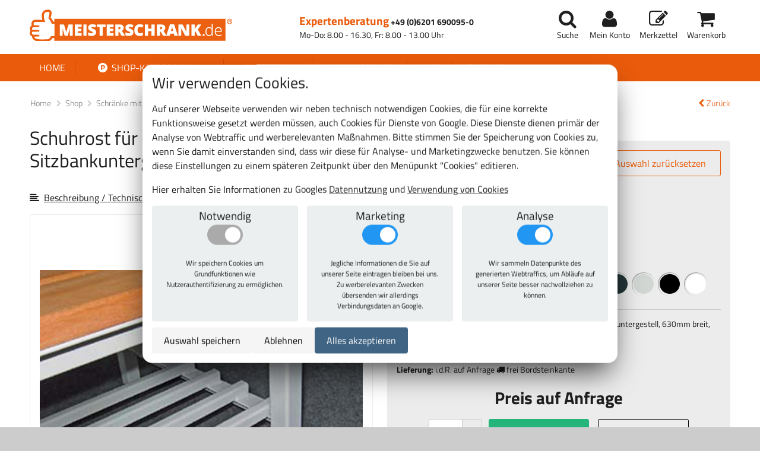

--- FILE ---
content_type: text/html; charset=utf-8
request_url: https://meisterschrank.de/p/schuhrost-fuer-garderobenschrank-mit-sitzbankuntergestell/20250-Z15-063-7035/
body_size: 35596
content:
<!DOCTYPE html>


<html lang="de" dir="ltr" xmlns="http://www.w3.org/1999/xhtml" xml:lang="de">

<head>
<meta charset="utf-8">
<meta name="viewport" content="width=device-width, initial-scale=1">
<link rel="icon" href="https://s3.pyrox.eu/meisterschrank/static/favicon.52d42d87f1df.ico">
<title>
  Schuhrost für Garderobenschrank mit Sitzbankuntergestell
</title>
<meta name="robots" content="all">
<meta name="revisit-after" content="3 days">
<meta name="description" content="
  Schuhrost für Garderobenschrank mit Sitzbankuntergestell - Günstig bestellen im Online-Shop von www.meisterschrank.de - dem Profi-Shop für Betriebsausstattung.
">
<meta name="author" content="meisterschrank.de">
<meta name="msvalidate.01" content="F8EFFBF6CBACAC1162DDF024F1AC8DDE" />
<link rel="stylesheet" href="https://s3.pyrox.eu/meisterschrank/static/css/font-awesome.min.dcc433f0f2ff.css">
<link rel="stylesheet" href="https://s3.pyrox.eu/meisterschrank/static/css/animate.9b01508c4038.css">
<link rel="stylesheet" href="https://s3.pyrox.eu/meisterschrank/static/css/lightbox.48ba8c34ab90.css">
<link rel="stylesheet" href="https://s3.pyrox.eu/meisterschrank/static/css/remodal.e92dac3445dd.css">
<link rel="stylesheet" href="https://s3.pyrox.eu/meisterschrank/static/css/remodal-default-theme.8fb7fa0ca581.css">
<link rel="stylesheet" href="https://s3.pyrox.eu/meisterschrank/static/css/jquery.qtip.min.6fa1b7ce01c0.css">
<link rel="stylesheet" href="https://s3.pyrox.eu/meisterschrank/static/css/style.efdd69f61e29.css">





<link rel="stylesheet" href="https://s3.pyrox.eu/meisterschrank/static/cookie_consent.d658b4f31448.css" type="text/css" />

<script>var GTM_ID = "GTM-MQDCCZ"</script>
<script src="https://s3.pyrox.eu/meisterschrank/static/cookie_consent.8420d5bcceab.js"></script>

</head>

<body>


<header class="nav-down">
	
	<nav id="customer-nav">
		<a id="logo" href="/"><img src="https://s3.pyrox.eu/meisterschrank/static/img/logo.e94ee8863353.png" alt="Shop-Logo"></a>
		<div class="phone">
			<span>
				<span class="number">Expertenberatung</span>
				<a href="tel:+4962016900950">+49 (0)6201 690095-0</a>
				<span class="times">Mo-Do: 8.00 - 16.30, Fr: 8.00 - 13.00 Uhr</span>
			</span>
		</div>
		<ul id="user-links">
			<li><a class="menu" href=""><i class="fa fa-bars fa-fw"></i></a></li>
			<li><a class="search" href="#" rel="nofollow">
					<i class="fa fa-search fa-fw"></i><span class="sub">Suche</span>
				</a>
			</li>
			<li>
				<a class="account" href="/mein_konto/" rel="nofollow">
					<i class="fa fa-user fa-fw"></i><span class="sub">Mein Konto</span>
				</a>
			</li>
			<li>
				<a class="merkliste" href="/merkzettel/">
					<i class="fa fa-fw fa-pencil-square-o"></i><span class="sub">Merkzettel</span>
				</a>
			</li>
			<li>
				<a class="cart" href="/warenkorb/">
					<i class="fa fa-fw fa-shopping-cart"></i>
					<span class="article-count">0</span>
					<span class="sub">Warenkorb</span>
				</a>
			</li>
		</ul>
	</nav>
	<div id="main-nav-mobile">
		<ul>
			<li><a href="/">Home</a></li>
			<li class="selected"><a href="/shop/"><i class="fa fa-product-hunt fa-fw"></i> Shop-Kategorien</a></li>
			<li><a href="/themen/">Themen</a></li>
			


<li class="child">
	<a href="/kundenservice/">Kundenservice</a>
	
</li>

<li class="child">
	<a href="/hilfe/">Hilfe</a>
	
</li>

<li class="child">
	<a href="/kontakt/">Kontakt</a>
	
</li>

		</ul>
	</div>
	<div id="mobile-search">
		<form action="/suche/">
			<input type="text" name="query" placeholder="Suchbegriff oder Artikelnummer eingeben">
			<button type="submit" class="orange-button">
				<span class="mobile-text"><i class="fa fa-search fa-fw"></i></span>
				<span class="full-text">Suchen</span>
			</button>
			<div class="search-link">
				<a href="/suche/" rel="nofollow">Erweiterte Suche</a>
			</div>
		</form>
	</div>
	<div class="nav-wrapper">
		<nav id="main-nav">
			<ul>
				<li ><a class="first" href="/">Home</a></li>
				<li class="dropdown selected" data-toggle="offering"><a href="/shop/"><i class="fa fa-product-hunt fa-fw"></i> Shop-Kategorien</a></li>
				<li class="dropdown" data-toggle="theme"><a href="/themen/">Themen</a></li>
				


<li class="child">
	<a href="/kundenservice/">Kundenservice</a>
	
</li>

<li class="child">
	<a href="/hilfe/">Hilfe</a>
	
</li>

<li class="child">
	<a href="/kontakt/">Kontakt</a>
	
</li>

			</ul>
		</nav>
		
		<div class="dropdown-wrapper" data-dropdown="theme">
			<div class="dropdown-content" data-dd-class="theme">
				<div id="grid">
				
				<div class="grid-item theme">
					<p class="title">Kommissionieren-Verpacken</p>
					
					<a href="/themen/kommissionieren-verpacken/" class="image" style="background-image:url(https://s3.pyrox.eu/meisterschrank/media/cache/8b/56/8b5656c32d9679566493b701cc2e5ade.jpg)" alt="Kommissionieren-Verpacken"></a>
					
				</div>
				
				<div class="grid-item theme">
					<p class="title">Büro &amp; Konferenzraum</p>
					
					<a href="/themen/buero-konferenzraum/" class="image" style="background-image:url(https://s3.pyrox.eu/meisterschrank/media/cache/83/06/8306d486ad4468861291adfec504eb0d.jpg)" alt="Büro &amp; Konferenzraum"></a>
					
				</div>
				
				<div class="grid-item theme">
					<p class="title">Raumklima und Akustik</p>
					
					<a href="/themen/raumklima-und-akustik/" class="image" style="background-image:url(https://s3.pyrox.eu/meisterschrank/media/cache/47/a6/47a64cab630c558ba9e9b3528cc8c814.jpg)" alt="Raumklima und Akustik"></a>
					
				</div>
				
				<div class="grid-item theme">
					<p class="title">Werkstatt &amp; Betriebseinrichtungen</p>
					
					<a href="/themen/werkstatt-betriebseinrichtungen/" class="image" style="background-image:url(https://s3.pyrox.eu/meisterschrank/media/cache/a2/0e/a20ee678bc2cd54a8c18420fc7ee6244.jpg)" alt="Werkstatt &amp; Betriebseinrichtungen"></a>
					
				</div>
				
				<div class="grid-item theme">
					<p class="title">Schule &amp; Kindergarten</p>
					
					<a href="/themen/schule-kindergarten/" class="image" style="background-image:url(https://s3.pyrox.eu/meisterschrank/media/cache/bb/61/bb61506a44e588173a1a3fa910f669ce.jpg)" alt="Schule &amp; Kindergarten"></a>
					
				</div>
				
				<div class="grid-item theme">
					<p class="title">Hotel &amp; Gastronomie</p>
					
					<a href="/themen/hotel-gastronomie/" class="image" style="background-image:url(https://s3.pyrox.eu/meisterschrank/media/cache/cf/c7/cfc70dbd2329053dec869231d4aa8b69.jpg)" alt="Hotel &amp; Gastronomie"></a>
					
				</div>
				
				<div class="grid-item theme">
					<p class="title">Sport &amp; Fitness</p>
					
					<a href="/themen/sport-fitness/" class="image" style="background-image:url(https://s3.pyrox.eu/meisterschrank/media/cache/e2/b3/e2b3d3bc62e71551102d5419b4654c57.jpg)" alt="Sport &amp; Fitness"></a>
					
				</div>
				
				<div class="grid-item theme">
					<p class="title">Sicherheit</p>
					
					<a href="/themen/sicherheit/" class="image" style="background-image:url(https://s3.pyrox.eu/meisterschrank/media/cache/70/9b/709beece2f354e6f3639786ecd09b65c.jpg)" alt="Sicherheit"></a>
					
				</div>
				
				<div class="grid-item theme">
					<p class="title">Ordnung von Kleinteilen </p>
					
					<a href="/themen/ordnung-von-kleinteilen/" class="image" style="background-image:url(https://s3.pyrox.eu/meisterschrank/media/cache/1a/0a/1a0a4116f6a7c7e5d4e2de818ea0e73c.jpg)" alt="Ordnung von Kleinteilen "></a>
					
				</div>
				
				<div class="grid-item theme">
					<p class="title">EXPRESS-Produkte</p>
					
					<a href="/themen/express-produkte/" class="image" style="background-image:url(https://s3.pyrox.eu/meisterschrank/media/cache/4c/78/4c78689d7d43c44500cef2b9d8b30e3d.jpg)" alt="EXPRESS-Produkte"></a>
					
				</div>
				
				</div>
			</div>
		</div>
		
		<div class="dropdown-wrapper" data-dropdown="offering">
			<div class="dropdown-content offering" data-dd-class="offering">
				
				<div class="category">
					<a href="/k/aktionsware/" class="title">Aktionsware</a>
					
				</div>
				
				<div class="category">
					<a href="/k/schraenke-mit-fluegeltueren/" class="title">Schränke mit Flügeltüren</a>
					
					
					<a href="/k/schraenke-mit-fluegeltueren/fluegeltuerschraenke/" class="subcategory">Flügeltürschränke</a>
					
					<a href="/k/schraenke-mit-fluegeltueren/fluegeltuerschraenke-mit-ergo-lock/" class="subcategory">Flügeltürschränke mit Ergo-Lock Griffschloss</a>
					
					<a href="/k/schraenke-mit-fluegeltueren/beistellschraenke-mit-fluegeltueren-ergolock/" class="subcategory">Flügeltür-Beistellschränke mit Ergo-Lock Griffschloss</a>
					
					<a href="/k/schraenke-mit-fluegeltueren/fluegeltuerschraenke-mit-ausstattung-940mm-breit/" class="subcategory">Flügeltürschränke mit Ausstattungselementen 940 mm breit </a>
					
					<a href="/k/schraenke-mit-fluegeltueren/fluegeltuerschraenke-mit-mitteltrennwand-1000mm-breit/" class="subcategory">Flügeltürschränke mit Ausstattungselementen und Mitteltrennwand</a>
					
					<a href="/k/schraenke-mit-fluegeltueren/fluegeltuerschraenke-ohne-mitteltrennwand-1000mm-breit/" class="subcategory">Flügeltürschränke mit Ausstattungselementen ohne Mitteltrennwand</a>
					
					<a href="/k/schraenke-mit-fluegeltueren/schraenke-mit-180-tueroeffnungswinkel/" class="subcategory">Universal-Schränke mit 180° Türöffnungswinkel</a>
					
					<a href="/k/schraenke-mit-fluegeltueren/putzmittelschraenke/" class="subcategory">Putzmittelschränke</a>
					
					<a href="/k/schraenke-mit-fluegeltueren/fluegeltuerschraenke-mit-stapelsichtboxen/" class="subcategory">Flügeltürschränke mit Stapelsichtboxen</a>
					
					<a href="/k/schraenke-mit-fluegeltueren/waeschesammelschraenke-und-waescheverteilschraenke/" class="subcategory">Wäschesammelschränke und Wäscheverteilschränke</a>
					
					<a href="/k/schraenke-mit-fluegeltueren/ballschraenke-und-sportgeraeteschraenke/" class="subcategory">Ballschränke und Sportgeräteschränke</a>
					
					<a href="/k/schraenke-mit-fluegeltueren/ordnungsschraenke-und-faecherregale/" class="subcategory">Ordnungsschränke und Fächerregale</a>
					
					<a href="/k/schraenke-mit-fluegeltueren/zubehoer-fuer-fluegeltuerschraenke/" class="subcategory">Zubehör für Flügeltürschränke</a>
					
					
				</div>
				
				<div class="category">
					<a href="/k/schraenke-mit-schiebetueren/" class="title">Schränke mit Schiebetüren</a>
					
					
					<a href="/k/schraenke-mit-schiebetueren/schiebetuerenschraenke/" class="subcategory">Schiebetürenschränke</a>
					
					<a href="/k/schraenke-mit-schiebetueren/ballschraenke-und-sportgeraeteschraenke/" class="subcategory">Ballschränke und Sportgeräteschränke </a>
					
					<a href="/k/schraenke-mit-schiebetueren/beistellschraenke/" class="subcategory">Beistellschränke</a>
					
					
				</div>
				
				<div class="category">
					<a href="/k/falttuerenschraenke/" class="title">Falttürenschränke</a>
					
				</div>
				
				<div class="category">
					<a href="/k/schwerlastschraenke/" class="title">Schwerlastschränke</a>
					
				</div>
				
				<div class="category">
					<a href="/k/arbeitsplatz/" class="title">Arbeitsplatz Produkte</a>
					
					
					<a href="/k/arbeitsplatz/packtische/" class="subcategory">Packtische Packpool</a>
					
					<a href="/k/arbeitsplatz/bueromoebel/" class="subcategory">Büromöbel wie Schreibtische, Büroschränke 48 Stunden Lieferprogramm</a>
					
					<a href="/k/arbeitsplatz/buerostuehle/" class="subcategory">Bürostühle</a>
					
					<a href="/k/arbeitsplatz/stehpulte/" class="subcategory">Stehpulte</a>
					
					<a href="/k/arbeitsplatz/werkbaenke/" class="subcategory">Werkbänke</a>
					
					<a href="/k/arbeitsplatz/meisterschreibtische/" class="subcategory">Meisterschreibtische</a>
					
					<a href="/k/arbeitsplatz/fluegeltuerschraenke-mit-aufsatzpult/" class="subcategory">Flügeltürschränke mit Aufsatzpult</a>
					
					
				</div>
				
				<div class="category">
					<a href="/k/werkzeugschraenke-und-werkzeugwagen/" class="title">Lista Werkzeugschränke und Werkzeugwagen</a>
					
					
					<a href="/k/werkzeugschraenke-und-werkzeugwagen/schubladenschraenke-200-36x27E/" class="subcategory">Lista Schubladenschränke 200 36x27E</a>
					
					<a href="/k/werkzeugschraenke-und-werkzeugwagen/schubladenschraenke-75-18x27E/" class="subcategory">Lista Schubladenschränke 75 18x27E</a>
					
					<a href="/k/werkzeugschraenke-und-werkzeugwagen/schubladenschraenke-75-18x36E/" class="subcategory">Lista Schubladenschränke 75 18x36E</a>
					
					<a href="/k/werkzeugschraenke-und-werkzeugwagen/schubladenschraenke-75-27x27E/" class="subcategory">Lista Schubladenschränke 75 27x27E</a>
					
					<a href="/k/werkzeugschraenke-und-werkzeugwagen/schubladenschraenke-75-27x36E/" class="subcategory">Lista Schubladenschränke 75 27x36E</a>
					
					<a href="/k/werkzeugschraenke-und-werkzeugwagen/schubladenschraenke-75-36x27E/" class="subcategory">Lista Schubladenschränke 75 36x27E</a>
					
					<a href="/k/werkzeugschraenke-und-werkzeugwagen/schubladenschraenke-75-36x36E/" class="subcategory">Lista Schubladenschränke 75 36x36E</a>
					
					<a href="/k/werkzeugschraenke-und-werkzeugwagen/schubladenschraenke-75-45x36E/" class="subcategory">Lista Schubladenschränke 75 45x36E</a>
					
					<a href="/k/werkzeugschraenke-und-werkzeugwagen/schubladenschraenke-75-54x27E/" class="subcategory">Lista Schubladenschränke 75 54x27E</a>
					
					<a href="/k/werkzeugschraenke-und-werkzeugwagen/schubladenschraenke-75-54x36E/" class="subcategory">Lista Schubladenschränke 75 54x36E</a>
					
					<a href="/k/werkzeugschraenke-und-werkzeugwagen/schubladenschraenke-75-64x36E/" class="subcategory">Lista Schubladenschränke 75 64x36E</a>
					
					<a href="/k/werkzeugschraenke-und-werkzeugwagen/schubladenschraenke-75-78x36E/" class="subcategory">Lista Schubladenschränke 75 78x36E</a>
					
					
				</div>
				
				<div class="category">
					<a href="/k/montagewagen/" class="title">Montagewagen mit Schubladen und Fächern</a>
					
				</div>
				
				<div class="category">
					<a href="/k/regalschraenke/" class="title">Regalschränke</a>
					
				</div>
				
				<div class="category">
					<a href="/k/schraenke-mit-schliessfaechern/" class="title">Schränke mit Schließfächern</a>
					
					
					<a href="/k/schraenke-mit-schliessfaechern/schliessfachschraenke/" class="subcategory">Schließfachschränke </a>
					
					<a href="/k/schraenke-mit-schliessfaechern/kleider-schliessfachschraenke/" class="subcategory">Kleider-Schließfachschränke</a>
					
					<a href="/k/schraenke-mit-schliessfaechern/feuerwehrschraenke/" class="subcategory">Feuerwehrschränke</a>
					
					<a href="/k/schraenke-mit-schliessfaechern/postverteilschraenke/" class="subcategory">Postverteilschränke robuste Bauweise, in stabiler und solider Stahlblechkonstruktion</a>
					
					<a href="/k/schraenke-mit-schliessfaechern/offene-garderoben/" class="subcategory">Offene Garderoben</a>
					
					<a href="/k/schraenke-mit-schliessfaechern/spinde/" class="subcategory">Spinde und Garderobenschränke</a>
					
					<a href="/k/schraenke-mit-schliessfaechern/schraenke-fuer-schulen/" class="subcategory">Schränke für Schulen</a>
					
					<a href="/k/schraenke-mit-schliessfaechern/schraenke-fuer-kindergaerten/" class="subcategory">Schränke für Kindergärten</a>
					
					<a href="/k/schraenke-mit-schliessfaechern/sitzbaenke/" class="subcategory">Sitzbänke</a>
					
					
				</div>
				
				<div class="category">
					<a href="/k/haengeschraenke/" class="title">Hängeschränke</a>
					
					
					<a href="/k/haengeschraenke/haengeschraenke-mit-fluegeltueren/" class="subcategory">Hängeschränke mit Flügeltüren</a>
					
					<a href="/k/haengeschraenke/haengeschraenke-fuer-defibrillatoren/" class="subcategory">Hängeschränke für Defibrillatoren</a>
					
					
				</div>
				
				<div class="category">
					<a href="/k/zubehoer/" class="title">Zubehör</a>
					
					
					<a href="/k/zubehoer/allgemeines-zubehoer/" class="subcategory">Allgemeines Zubehör</a>
					
					<a href="/k/zubehoer/euroboxen/" class="subcategory">Euroboxen</a>
					
					<a href="/k/zubehoer/schubladenschraenke-einteilungsmaterial/" class="subcategory">Einteilungsmaterial für Schubladenschränke</a>
					
					<a href="/k/zubehoer/lagerkaesten/" class="subcategory">Lagersichtkästen</a>
					
					<a href="/k/zubehoer/zubehoer-fuer-werkbaenke/" class="subcategory">Zubehör für Werkbänke</a>
					
					
				</div>
				
			</div>
		</div>
	</div>
	
	
  <div id="breadcrumbs">
    <ul>
      <li>
        <a href="/">Home</a>
      </li>
      <li>
        <a href="/shop/">Shop</a>
      </li>
      
        <li>
          <a href="/k/schraenke-mit-schliessfaechern/">
            
              Schränke mit Schließfächern
            
          </a>
        </li>
      
        <li>
          <a href="/k/schraenke-mit-schliessfaechern/schraenke-fuer-schulen/">
            
              Schränke für Schulen
            
          </a>
        </li>
      
        <li>
          <a href="/p/schuhrost-fuer-garderobenschrank-mit-sitzbankuntergestell/20250-Z15-063-7035/">
            
              Schuhrost für Garderobenschrank mit Sitzbankuntergestell
            
          </a>
        </li>
      
      <a class="back-link" href="/k/schraenke-mit-schliessfaechern/schraenke-fuer-schulen/"><i class="fa fa-chevron-left fa-fw"></i>Zurück</a>
    </ul>
  </div>

</header>
<main role="main">
	
	
  <div id="product-page">
    <div class="product-wrapper">
      <a id="mobile-back-button"
         class="orange-button"
         href="/k/schraenke-mit-schliessfaechern/schraenke-fuer-schulen/"><i class="fa fa-chevron-left fa-fw"></i>Zurück</a>
      <div class="images">
        <h1>Schuhrost für Garderobenschrank mit Sitzbankuntergestell</h1>
        <p>
          <a href="#description"><i class="fa fa-align-left"></i>Beschreibung / Technische Daten</a>
        </p>
        <!-- ko with: article --><!-- ko with: html --><div id="loaded-images" data-bind="krecklerHtml: images"></div><!-- /ko --><!-- /ko --><div class="article-images" data-bind="visible: !article()"><div class="article-primary-image"><a href="https://s3.pyrox.eu/meisterschrank/media/cache/49/d4/49d4ba912252f8ab29e6d68cf25e45f9.jpg"
                   data-lightbox="product_20250-Z15-063-7035"
                   data-title="Schuhrost für Garderobenschrank mit Sitzbankuntergestell"><span class="img" style="background-image: url('https://s3.pyrox.eu/meisterschrank/media/cache/49/d4/49d4ba912252f8ab29e6d68cf25e45f9.jpg');"></span><span class="zoom-in"><i class="fa fa-expand"></i></span></a><p>Abb. kann vom Original abweichen</p></div></div>
</div>
<div class="config">
  <!-- ko with: article -->
  <!-- ko with: html -->
  <div data-bind="krecklerHtml: extra"></div>
  <!-- /ko -->
  <!-- /ko -->
  <div id="article-configurator" class="article-description">
    <div class="head">
      <h3>Ausführung zusammenstellen:</h3>
      <a class="config-button" data-bind="click: reset">Auswahl zurücksetzen</a>
    </div>
    <div data-bind="visible: false">
      <ul>
        Dieses Produkt gibt es in unterschiedlichen Konfigurationen.
        <a href="/p/schuhrost-fuer-garderobenschrank-mit-sitzbankuntergestell/20250-Z15-063-7035/articles/">Alle anzeigen.</a>
      </ul>
    </div>
    <div class="article-details"
         style="display: none"
         data-bind="visible: true">
      <p data-bind="if: articles().length != 1">
        Bitte passen Sie die Auswahl für das Produkt "Schuhrost für Garderobenschrank mit Sitzbankuntergestell" an Ihre Bedürfnisse an.
      </p>
      <div data-bind="foreach: product.otherProperties">
        <div class="article-text-property">
          <div class="label" data-bind="text: label"></div>
          <!-- ko if: widget == 'radio' -->
          <div class="choices" data-bind="foreach: choices">
            <!-- ko if: value !== '' -->
            <div class="choice"
                 data-bind="text: value, click : function() { selected(! selected()); }, css: { 'unavailable' : count() === 0, 'selected': selected() || (!$parent.value() && only()) }">
            </div>
            <!-- /ko -->
          </div>
          <!-- /ko -->
          <!-- ko if: widget == 'select' -->
          <select data-bind=" foreach: choices, value: value">
            <option data-bind="attr: { value: value, }, text: value === '' ? '--------' : value, css: { 'unavailable' : count() === 0 }">
            </option>
          </select>
          <!-- /ko -->
        </div>
      </div>
      <div data-bind="foreach: product.colorProperties">
        <div class="article-color-property">
          <div class="label" data-bind="text: label"></div>
          <div class="colors" data-bind="foreach: choices">
            <!-- ko if: value !== '' -->
            <img data-bind="click: function() { selected(! selected()); }, css: { selected: selected() || (!$parent.value() && only()), unavailable: count() === 0 }, attr: { src:'https://s3.pyrox.eu/meisterschrank/media/article-icon/icon_ral' + value.replace(/\s/g, '-') + '.gif', alt: value, title: text }" />
            <!-- /ko -->
          </div>
        </div>
      </div>
      <div class="selected-article">
        <p data-bind="if: articles().length == 1">
          <span class="bold">Ihre Auswahl:</span>
          "<span class="cart-title"
      data-bind="text: article() ? article().cart_title : ''"></span>"
        </p>
        <div class="message" data-bind="if: articles().length > 1">
          Auswahl nicht eindeutig... Bitte gehen Sie die einzelnen Punkte komplett durch und treffen eine Auswahl. Erst dann erhalten Sie einen bestellbaren Artikel mit Preis und Lieferzeit!
        </div>
        <div class="message" data-bind="if: articles().length == 0">
          <p>
              Bitte klicken Sie auf <span class="text-link" data-bind="click: reset">Auswahl zurücksetzen</span>. In der von Ihnen gewählten Kombination ist der Artikel leider nicht lieferbar. Sonderanfertigungen sind auf <span class="text-link" data-remodal-target="modal">Anfrage</span> möglich.
            </p>
        </div>
        <!-- ko with: article -->
        <div class="loading" data-bind="spin: loading"></div>
        <!-- ko with: html -->
        <div data-bind="krecklerHtml: articleInfo"></div>
        <!-- /ko -->
        <!-- /ko -->
      </div>
    </div>
    <div id="article-actions-menu">
      <ul>
        
        <li>
          <a data-remodal-target="modal" class="question-link">
            <i class="fa fa-comment fa-fw"></i>Frage zu diesem Produkt
          </a>
        </li>
        <!-- ko with: article -->
        <li>
          <form action="/vergleichen/add/" method="post">
            <input type="hidden" name="csrfmiddlewaretoken" value="ArNmezG8kLlAaxtPf5GemjTgByEyD6zwwKUvYs0xcVppKS01QISVnT10vf7Pun7B">
            <input type="hidden"
                   name="article_id"
                   data-bind="attr: { value: article_number }">
            <button type="submit" class="compare-button">
              <i class="fa fa-files-o fa-fw"></i> vergleichen
            </button>
          </form>
        </li>
        <li>
          <a href="#"
             data-bind="attr: { href: '/a/' +  article_number + '/print/' }"
             target="_blank">
            <i class="fa fa-print fa-fw"></i>Datenblatt
          </a>
        </li>
        <li>
          <a href="https://www.facebook.com/sharer/sharer.php?u=https://meisterschrank.de/p/schuhrost-fuer-garderobenschrank-mit-sitzbankuntergestell/20250-Z15-063-7035/"
             target="_blank">
            <i class="fa fa-facebook fa-fw"></i>teilen
          </a>
        </li>
        <!-- /ko -->
      </ul>
    </div>
  </div>
</div>
</div>
<div class="product-details">
  <!-- ko with: article -->
  <!-- ko with: html -->
  <div id="loaded-info" data-bind="krecklerHtml: info"></div>
  <!-- <div id="loaded-tabs" data-bind="krecklerHtml: tabs"></div>-->
  <!-- <div id="loaded-addons" data-bind="krecklerHtml: addons"></div>-->
  <!-- /ko -->
  <!-- /ko -->
</div>
</div>
<div class="remodal-bg">
  <div class="remodal"
       data-remodal-id="modal"
       data-remodal-options="closeOnConfirm:false">
    <button data-remodal-action="close" class="remodal-close"></button>
    <h2>Frage zu diesem Produkt:</h2>
    <p>
      Die Online-Anfrage ist kostenlos und natürlich unverbindlich. Wir werden Ihre Frage direkt nach Erhalt schnellstmöglich beantworten.
    </p>
    <form action="/p/None/20250-Z15-063-7035/question/"
          method="post"
          class="small">
      <input type="hidden" name="csrfmiddlewaretoken" value="ArNmezG8kLlAaxtPf5GemjTgByEyD6zwwKUvYs0xcVppKS01QISVnT10vf7Pun7B">
      <!-- ko with: article -->
      <input type="hidden"
             name="article_number"
             data-bind="attr: { value: article_number }">
      <!-- /ko -->
      
        <div class="field">
	<label for="id_name">Vorname, Name
		
		<span>*</span>
		:
	</label>
	<div class="input">
		<input type="text" name="name" required id="id_name">
		
		
	</div>
</div>

        <div class="field">
	<label for="id_phone">Telefon
		:
	</label>
	<div class="input">
		<input type="text" name="phone" id="id_phone">
		
		
	</div>
</div>

        <div class="field">
	<label for="id_email">E-Mail
		
		<span>*</span>
		:
	</label>
	<div class="input">
		<input type="email" name="email" maxlength="320" required id="id_email">
		
		
	</div>
</div>

        <div class="field">
	<label for="id_text">Ihre Frage
		
		<span>*</span>
		:
	</label>
	<div class="input">
		<textarea name="text" cols="40" rows="10" required id="id_text">
</textarea>
		
		
	</div>
</div>

        <div class="field">
	<label for="id_captcha">Captcha
		
		<span>*</span>
		:
	</label>
	<div class="input">
		<script async defer src="https://s3.pyrox.eu/meisterschrank/static/altcha/altcha.min.js" type="module"></script>
<input type="hidden" name="captcha" id="id_captcha">

<altcha-widget name="captcha"
    
        
             challengeurl="/altcha/challenge/"
            
        
    
        
    
        
    
        
    
        
             expire="1200000"
            
        
    
        
    
        
    
        
    
        
    
        
    
        
    
        
    
        
    
        
    
        
    
        
    
        
    
        
    
        
    
></altcha-widget>
		
		
	</div>
</div>

        <p class="mandatory-fields-notice">* Pflichtfelder</p>
        <p>
          <a href="/datenschutz" target="_blank">Datenschutzerklärung</a> gelesen
        </p>
        <p>
          <button type="submit" class="submit-button">Frage absenden</button>
        </p>
      </form>
    </div>
  </div>

<a href="#" class="scrollup">Scroll</a>
</main>
<footer>
	<div id="info-bar-mobile">
		<a class="shipping" href="/hilfe/versand-und-zahlung/"><i class="fa fa-truck fa-fw"></i> Keine Lieferkosten ab 80 EUR</a>
		<a class="quality" href="/fertigung/"><i class="fa fa-check-circle fa-fw"></i> 100% Profiqualität</a>
		<a class="benefit" href="/hilfe/"><i class="fa fa-check-circle fa-fw"></i> Mehr Vorteile anzeigen</a>
		<a class="shops" href="/kreckler-gmbh-shops/"><i class="fa fa-external-link-square fa-fw"></i>Kreckler GmbH Shops</a>
	</div>
	<div id="payment">
		<div class="container">
			<span class="paypal"><i class="fa fa-paypal fa-fw"></i>Paypal</span>
			<span class="invoice"><i class="fa fa-envelope fa-fw"></i>Rechnung</span>
			<span class="vorkasse"><i class="fa fa-eur fa-fw"></i>Vorkasse</span>
			<span class="lastschrift"><i class="fa fa-pencil-square-o fa-fw"></i>Lastschrift</span>
		</div>
	</div>
	<div id="bottom-footer">
		
		<div class="wrapper">
			<div id="service">
				<h3>Kundenservice</h3>
				<p class="back-button phone"><i class="fa fa-phone"></i><a href="tel:+4962016900950"> +49(0)6201 690095-0</a></p>
				<p class="opening">Mo-Do: 8.00 - 16.30, Fr: 8.00 - 13.00 Uhr</p>
				<nav>
					<a href="/kundenservice/">Beratung</a>
					<a href="/kundenservice/garantie/">Garantie</a>
					<a href="/hilfe/versand-und-zahlung/">Versand und Zahlung</a>
					<a href="/kontakt/">Kontakt</a>
					<a href="/impressum/">Impressum</a>
					<a style="cursor: pointer;" id="cookie-settings">Cookies</p>
				</nav>
				<p class="copyright">
					<i class="fa fa-copyright"></i> 2026 MEISTERSCHRANK.de by
					<a href="https://kreckler-gmbh.de">Kreckler GmbH</a>
				</p>
			</div>
			<div id="newsletter">
				<h3>Newsletter</h3>
				
				<p class="teaser">Jetzt News zu neuen Produkten und Aktionen erhalten! Abmelden jederzeit möglich.<p>
				<form id="newsletter-form" method="post" action="/newsletter/cr/?next=/p/schuhrost-fuer-garderobenschrank-mit-sitzbankuntergestell/20250-Z15-063-7035/"><input type="hidden" name="csrfmiddlewaretoken" value="ArNmezG8kLlAaxtPf5GemjTgByEyD6zwwKUvYs0xcVppKS01QISVnT10vf7Pun7B">
					<input class="first-name" type="text" name="first_name" placeholder="Vorname">
					<input class="last-name" type="text" name="last_name" placeholder="Nachname">
					<input class="email" type="email" name="email" placeholder="E-Mail">
					<button type="submit" href="#" rel="nofollow" class="newsletter-button">Newsletter abonieren</a>
				</form>
			</div>
		</div>
	</div>
</footer>
<script type="text/javascript">var MEDIA_URL = "https://s3.pyrox.eu/meisterschrank/media/"</script>
<script src="https://s3.pyrox.eu/meisterschrank/static/js/jquery-1.11.3.min.895323ed2f72.js"></script>
<script src="https://s3.pyrox.eu/meisterschrank/static/js/owl.carousel.min.ffaa3c82ad2c.js"></script>
<script src="https://s3.pyrox.eu/meisterschrank/static/js/lightbox.min.ac1d5bd169bb.js"></script>
<script src="https://s3.pyrox.eu/meisterschrank/static/js/remodal.min.bb39ff221106.js"></script>
<script src="https://s3.pyrox.eu/meisterschrank/static/js/jquery.qtip.min.a271e7f13705.js"></script>
<script src="https://s3.pyrox.eu/meisterschrank/static/js/kreckler.592e90cde33a.js"></script>
<script src="https://s3.pyrox.eu/meisterschrank/static/js/new-kreckler.5a9c512afe7e.js"></script>


  <script src="https://s3.pyrox.eu/meisterschrank/static/js/sugar.min.3f332d7e9a1b.js"></script>
  <script src="https://s3.pyrox.eu/meisterschrank/static/js/knockout-2.3.0.48d1c6138618.js"></script>
  <script src="https://s3.pyrox.eu/meisterschrank/static/js/spin.min.545405225c13.js"></script>
  <script src="https://s3.pyrox.eu/meisterschrank/static/js/product.3d77e21dcaf0.js"></script>
  <script>$(function() {
	kreckler.product({"properties": [{"index": 0, "label": "Gesamtbreite [mm]", "type": "text", "widget": "radio"}, {"index": 1, "label": "Farbe/Korpusfarbe", "type": "color", "widget": "radio"}], "articles": [{"article_number": "20250-Z15-063-1018", "price": 0.0, "properties": [["630", "width"], ["1018 zinkgelb", "RAL 1018 Zinkgelb"]]}, {"article_number": "20250-Z15-063-2004", "price": 0.0, "properties": [["630", "width"], ["2004 reinorange", "RAL 2004 Reinorange"]]}, {"article_number": "20250-Z15-063-3000", "price": 0.0, "properties": [["630", "width"], ["3000 feuerrot", "RAL 3000 Feuerrot"]]}, {"article_number": "20250-Z15-063-3003", "price": 0.0, "properties": [["630", "width"], ["3003 rubinrot", "RAL 3003 Rubinrot"]]}, {"article_number": "20250-Z15-063-5010", "price": 0.0, "properties": [["630", "width"], ["5010 enzianblau", "RAL 5010 Enzianblau"]]}, {"article_number": "20250-Z15-063-5012", "price": 0.0, "properties": [["630", "width"], ["5012 lichtblau", "RAL 5012 Lichtblau"]]}, {"article_number": "20250-Z15-063-5015", "price": 0.0, "properties": [["630", "width"], ["5015 himmelblau", "RAL 5015 Himmelblau"]]}, {"article_number": "20250-Z15-063-6011", "price": 0.0, "properties": [["630", "width"], ["6011 resedagruen", "RAL 6011 Resedagr\u00fcn"]]}, {"article_number": "20250-Z15-063-7016", "price": 0.0, "properties": [["630", "width"], ["7016 anthrazitgrau", "RAL 7016 Anthrazitgrau"]]}, {"article_number": "20250-Z15-063-7035", "price": 0.0, "properties": [["630", "width"], ["7035 lichtgrau", "RAL 7035 Lichtgrau"]]}, {"article_number": "20250-Z15-063-9005", "price": 0.0, "properties": [["630", "width"], ["9005 tiefschwarz", "RAL 9005 Tiefschwarz"]]}, {"article_number": "20250-Z15-063-9010", "price": 0.0, "properties": [["630", "width"], ["9010 reinweiss", "RAL 9010 Reinwei\u00df"]]}, {"article_number": "20250-Z15-093-1018", "price": 0.0, "properties": [["930", "width"], ["1018 zinkgelb", "RAL 1018 Zinkgelb"]]}, {"article_number": "20250-Z15-093-2004", "price": 0.0, "properties": [["930", "width"], ["2004 reinorange", "RAL 2004 Reinorange"]]}, {"article_number": "20250-Z15-093-3000", "price": 0.0, "properties": [["930", "width"], ["3000 feuerrot", "RAL 3000 Feuerrot"]]}, {"article_number": "20250-Z15-093-3003", "price": 0.0, "properties": [["930", "width"], ["3003 rubinrot", "RAL 3003 Rubinrot"]]}, {"article_number": "20250-Z15-093-5010", "price": 0.0, "properties": [["930", "width"], ["5010 enzianblau", "RAL 5010 Enzianblau"]]}, {"article_number": "20250-Z15-093-5012", "price": 0.0, "properties": [["930", "width"], ["5012 lichtblau", "RAL 5012 Lichtblau"]]}, {"article_number": "20250-Z15-093-5015", "price": 0.0, "properties": [["930", "width"], ["5015 himmelblau", "RAL 5015 Himmelblau"]]}, {"article_number": "20250-Z15-093-6011", "price": 0.0, "properties": [["930", "width"], ["6011 resedagruen", "RAL 6011 Resedagr\u00fcn"]]}, {"article_number": "20250-Z15-093-7016", "price": 0.0, "properties": [["930", "width"], ["7016 anthrazitgrau", "RAL 7016 Anthrazitgrau"]]}, {"article_number": "20250-Z15-093-7035", "price": 0.0, "properties": [["930", "width"], ["7035 lichtgrau", "RAL 7035 Lichtgrau"]]}, {"article_number": "20250-Z15-093-9005", "price": 0.0, "properties": [["930", "width"], ["9005 tiefschwarz", "RAL 9005 Tiefschwarz"]]}, {"article_number": "20250-Z15-093-9010", "price": 0.0, "properties": [["930", "width"], ["9010 reinweiss", "RAL 9010 Reinwei\u00df"]]}, {"article_number": "20250-Z15-123-1018", "price": 0.0, "properties": [["1230", "width"], ["1018 zinkgelb", "RAL 1018 Zinkgelb"]]}, {"article_number": "20250-Z15-123-2004", "price": 0.0, "properties": [["1230", "width"], ["2004 reinorange", "RAL 2004 Reinorange"]]}, {"article_number": "20250-Z15-123-3000", "price": 0.0, "properties": [["1230", "width"], ["3000 feuerrot", "RAL 3000 Feuerrot"]]}, {"article_number": "20250-Z15-123-3003", "price": 0.0, "properties": [["1230", "width"], ["3003 rubinrot", "RAL 3003 Rubinrot"]]}, {"article_number": "20250-Z15-123-5010", "price": 0.0, "properties": [["1230", "width"], ["5010 enzianblau", "RAL 5010 Enzianblau"]]}, {"article_number": "20250-Z15-123-5012", "price": 0.0, "properties": [["1230", "width"], ["5012 lichtblau", "RAL 5012 Lichtblau"]]}, {"article_number": "20250-Z15-123-5015", "price": 0.0, "properties": [["1230", "width"], ["5015 himmelblau", "RAL 5015 Himmelblau"]]}, {"article_number": "20250-Z15-123-6011", "price": 0.0, "properties": [["1230", "width"], ["6011 resedagruen", "RAL 6011 Resedagr\u00fcn"]]}, {"article_number": "20250-Z15-123-7016", "price": 0.0, "properties": [["1230", "width"], ["7016 anthrazitgrau", "RAL 7016 Anthrazitgrau"]]}, {"article_number": "20250-Z15-123-7035", "price": 0.0, "properties": [["1230", "width"], ["7035 lichtgrau", "RAL 7035 Lichtgrau"]]}, {"article_number": "20250-Z15-123-9005", "price": 0.0, "properties": [["1230", "width"], ["9005 tiefschwarz", "RAL 9005 Tiefschwarz"]]}, {"article_number": "20250-Z15-123-9010", "price": 0.0, "properties": [["1230", "width"], ["9010 reinweiss", "RAL 9010 Reinwei\u00df"]]}]}, document.getElementById('#product'));
});
  </script>




</body>
</html>


--- FILE ---
content_type: text/html; charset=utf-8
request_url: https://meisterschrank.de/a/20250-Z15-063-1018/
body_size: 26364
content:
<!DOCTYPE html>


<html lang="de" dir="ltr" xmlns="http://www.w3.org/1999/xhtml" xml:lang="de">

<head>
<meta charset="utf-8">
<meta name="viewport" content="width=device-width, initial-scale=1">
<link rel="icon" href="https://s3.pyrox.eu/meisterschrank/static/favicon.52d42d87f1df.ico">
<title>Schuhrost für Garderobenschrank mit Sitzbankuntergestell</title>
<meta name="robots" content="all">
<meta name="revisit-after" content="3 days">
<meta name="description" content="Schuhrost für Garderobenschrank mit Sitzbankuntergestell - Günstig bestellen im Online-Shop von www.meisterschrank.de - dem Profi-Shop für Betriebsausstattung.">
<meta name="author" content="meisterschrank.de">
<meta name="msvalidate.01" content="F8EFFBF6CBACAC1162DDF024F1AC8DDE" />
<link rel="stylesheet" href="https://s3.pyrox.eu/meisterschrank/static/css/font-awesome.min.dcc433f0f2ff.css">
<link rel="stylesheet" href="https://s3.pyrox.eu/meisterschrank/static/css/animate.9b01508c4038.css">
<link rel="stylesheet" href="https://s3.pyrox.eu/meisterschrank/static/css/lightbox.48ba8c34ab90.css">
<link rel="stylesheet" href="https://s3.pyrox.eu/meisterschrank/static/css/remodal.e92dac3445dd.css">
<link rel="stylesheet" href="https://s3.pyrox.eu/meisterschrank/static/css/remodal-default-theme.8fb7fa0ca581.css">
<link rel="stylesheet" href="https://s3.pyrox.eu/meisterschrank/static/css/jquery.qtip.min.6fa1b7ce01c0.css">
<link rel="stylesheet" href="https://s3.pyrox.eu/meisterschrank/static/css/style.efdd69f61e29.css">





<link rel="stylesheet" href="https://s3.pyrox.eu/meisterschrank/static/cookie_consent.d658b4f31448.css" type="text/css" />

<script>var GTM_ID = "GTM-MQDCCZ"</script>
<script src="https://s3.pyrox.eu/meisterschrank/static/cookie_consent.8420d5bcceab.js"></script>

</head>

<body>


<header class="nav-down">
	
	<nav id="customer-nav">
		<a id="logo" href="/"><img src="https://s3.pyrox.eu/meisterschrank/static/img/logo.e94ee8863353.png" alt="Shop-Logo"></a>
		<div class="phone">
			<span>
				<span class="number">Expertenberatung</span>
				<a href="tel:+4962016900950">+49 (0)6201 690095-0</a>
				<span class="times">Mo-Do: 8.00 - 16.30, Fr: 8.00 - 13.00 Uhr</span>
			</span>
		</div>
		<ul id="user-links">
			<li><a class="menu" href=""><i class="fa fa-bars fa-fw"></i></a></li>
			<li><a class="search" href="#" rel="nofollow">
					<i class="fa fa-search fa-fw"></i><span class="sub">Suche</span>
				</a>
			</li>
			<li>
				<a class="account" href="/mein_konto/" rel="nofollow">
					<i class="fa fa-user fa-fw"></i><span class="sub">Mein Konto</span>
				</a>
			</li>
			<li>
				<a class="merkliste" href="/merkzettel/">
					<i class="fa fa-fw fa-pencil-square-o"></i><span class="sub">Merkzettel</span>
				</a>
			</li>
			<li>
				<a class="cart" href="/warenkorb/">
					<i class="fa fa-fw fa-shopping-cart"></i>
					<span class="article-count">0</span>
					<span class="sub">Warenkorb</span>
				</a>
			</li>
		</ul>
	</nav>
	<div id="main-nav-mobile">
		<ul>
			<li><a href="/">Home</a></li>
			<li><a href="/shop/"><i class="fa fa-product-hunt fa-fw"></i> Shop-Kategorien</a></li>
			<li><a href="/themen/">Themen</a></li>
			


<li class="child">
	<a href="/kundenservice/">Kundenservice</a>
	
</li>

<li class="child">
	<a href="/hilfe/">Hilfe</a>
	
</li>

<li class="child">
	<a href="/kontakt/">Kontakt</a>
	
</li>

		</ul>
	</div>
	<div id="mobile-search">
		<form action="/suche/">
			<input type="text" name="query" placeholder="Suchbegriff oder Artikelnummer eingeben">
			<button type="submit" class="orange-button">
				<span class="mobile-text"><i class="fa fa-search fa-fw"></i></span>
				<span class="full-text">Suchen</span>
			</button>
			<div class="search-link">
				<a href="/suche/" rel="nofollow">Erweiterte Suche</a>
			</div>
		</form>
	</div>
	<div class="nav-wrapper">
		<nav id="main-nav">
			<ul>
				<li ><a class="first" href="/">Home</a></li>
				<li class="dropdown " data-toggle="offering"><a href="/shop/"><i class="fa fa-product-hunt fa-fw"></i> Shop-Kategorien</a></li>
				<li class="dropdown" data-toggle="theme"><a href="/themen/">Themen</a></li>
				


<li class="child">
	<a href="/kundenservice/">Kundenservice</a>
	
</li>

<li class="child">
	<a href="/hilfe/">Hilfe</a>
	
</li>

<li class="child">
	<a href="/kontakt/">Kontakt</a>
	
</li>

			</ul>
		</nav>
		
		<div class="dropdown-wrapper" data-dropdown="theme">
			<div class="dropdown-content" data-dd-class="theme">
				<div id="grid">
				
				<div class="grid-item theme">
					<p class="title">Kommissionieren-Verpacken</p>
					
					<a href="/themen/kommissionieren-verpacken/" class="image" style="background-image:url(https://s3.pyrox.eu/meisterschrank/media/cache/8b/56/8b5656c32d9679566493b701cc2e5ade.jpg)" alt="Kommissionieren-Verpacken"></a>
					
				</div>
				
				<div class="grid-item theme">
					<p class="title">Büro &amp; Konferenzraum</p>
					
					<a href="/themen/buero-konferenzraum/" class="image" style="background-image:url(https://s3.pyrox.eu/meisterschrank/media/cache/83/06/8306d486ad4468861291adfec504eb0d.jpg)" alt="Büro &amp; Konferenzraum"></a>
					
				</div>
				
				<div class="grid-item theme">
					<p class="title">Raumklima und Akustik</p>
					
					<a href="/themen/raumklima-und-akustik/" class="image" style="background-image:url(https://s3.pyrox.eu/meisterschrank/media/cache/47/a6/47a64cab630c558ba9e9b3528cc8c814.jpg)" alt="Raumklima und Akustik"></a>
					
				</div>
				
				<div class="grid-item theme">
					<p class="title">Werkstatt &amp; Betriebseinrichtungen</p>
					
					<a href="/themen/werkstatt-betriebseinrichtungen/" class="image" style="background-image:url(https://s3.pyrox.eu/meisterschrank/media/cache/a2/0e/a20ee678bc2cd54a8c18420fc7ee6244.jpg)" alt="Werkstatt &amp; Betriebseinrichtungen"></a>
					
				</div>
				
				<div class="grid-item theme">
					<p class="title">Schule &amp; Kindergarten</p>
					
					<a href="/themen/schule-kindergarten/" class="image" style="background-image:url(https://s3.pyrox.eu/meisterschrank/media/cache/bb/61/bb61506a44e588173a1a3fa910f669ce.jpg)" alt="Schule &amp; Kindergarten"></a>
					
				</div>
				
				<div class="grid-item theme">
					<p class="title">Hotel &amp; Gastronomie</p>
					
					<a href="/themen/hotel-gastronomie/" class="image" style="background-image:url(https://s3.pyrox.eu/meisterschrank/media/cache/cf/c7/cfc70dbd2329053dec869231d4aa8b69.jpg)" alt="Hotel &amp; Gastronomie"></a>
					
				</div>
				
				<div class="grid-item theme">
					<p class="title">Sport &amp; Fitness</p>
					
					<a href="/themen/sport-fitness/" class="image" style="background-image:url(https://s3.pyrox.eu/meisterschrank/media/cache/e2/b3/e2b3d3bc62e71551102d5419b4654c57.jpg)" alt="Sport &amp; Fitness"></a>
					
				</div>
				
				<div class="grid-item theme">
					<p class="title">Sicherheit</p>
					
					<a href="/themen/sicherheit/" class="image" style="background-image:url(https://s3.pyrox.eu/meisterschrank/media/cache/70/9b/709beece2f354e6f3639786ecd09b65c.jpg)" alt="Sicherheit"></a>
					
				</div>
				
				<div class="grid-item theme">
					<p class="title">Ordnung von Kleinteilen </p>
					
					<a href="/themen/ordnung-von-kleinteilen/" class="image" style="background-image:url(https://s3.pyrox.eu/meisterschrank/media/cache/1a/0a/1a0a4116f6a7c7e5d4e2de818ea0e73c.jpg)" alt="Ordnung von Kleinteilen "></a>
					
				</div>
				
				<div class="grid-item theme">
					<p class="title">EXPRESS-Produkte</p>
					
					<a href="/themen/express-produkte/" class="image" style="background-image:url(https://s3.pyrox.eu/meisterschrank/media/cache/4c/78/4c78689d7d43c44500cef2b9d8b30e3d.jpg)" alt="EXPRESS-Produkte"></a>
					
				</div>
				
				</div>
			</div>
		</div>
		
		<div class="dropdown-wrapper" data-dropdown="offering">
			<div class="dropdown-content offering" data-dd-class="offering">
				
				<div class="category">
					<a href="/k/aktionsware/" class="title">Aktionsware</a>
					
				</div>
				
				<div class="category">
					<a href="/k/schraenke-mit-fluegeltueren/" class="title">Schränke mit Flügeltüren</a>
					
					
					<a href="/k/schraenke-mit-fluegeltueren/fluegeltuerschraenke/" class="subcategory">Flügeltürschränke</a>
					
					<a href="/k/schraenke-mit-fluegeltueren/fluegeltuerschraenke-mit-ergo-lock/" class="subcategory">Flügeltürschränke mit Ergo-Lock Griffschloss</a>
					
					<a href="/k/schraenke-mit-fluegeltueren/beistellschraenke-mit-fluegeltueren-ergolock/" class="subcategory">Flügeltür-Beistellschränke mit Ergo-Lock Griffschloss</a>
					
					<a href="/k/schraenke-mit-fluegeltueren/fluegeltuerschraenke-mit-ausstattung-940mm-breit/" class="subcategory">Flügeltürschränke mit Ausstattungselementen 940 mm breit </a>
					
					<a href="/k/schraenke-mit-fluegeltueren/fluegeltuerschraenke-mit-mitteltrennwand-1000mm-breit/" class="subcategory">Flügeltürschränke mit Ausstattungselementen und Mitteltrennwand</a>
					
					<a href="/k/schraenke-mit-fluegeltueren/fluegeltuerschraenke-ohne-mitteltrennwand-1000mm-breit/" class="subcategory">Flügeltürschränke mit Ausstattungselementen ohne Mitteltrennwand</a>
					
					<a href="/k/schraenke-mit-fluegeltueren/schraenke-mit-180-tueroeffnungswinkel/" class="subcategory">Universal-Schränke mit 180° Türöffnungswinkel</a>
					
					<a href="/k/schraenke-mit-fluegeltueren/putzmittelschraenke/" class="subcategory">Putzmittelschränke</a>
					
					<a href="/k/schraenke-mit-fluegeltueren/fluegeltuerschraenke-mit-stapelsichtboxen/" class="subcategory">Flügeltürschränke mit Stapelsichtboxen</a>
					
					<a href="/k/schraenke-mit-fluegeltueren/waeschesammelschraenke-und-waescheverteilschraenke/" class="subcategory">Wäschesammelschränke und Wäscheverteilschränke</a>
					
					<a href="/k/schraenke-mit-fluegeltueren/ballschraenke-und-sportgeraeteschraenke/" class="subcategory">Ballschränke und Sportgeräteschränke</a>
					
					<a href="/k/schraenke-mit-fluegeltueren/ordnungsschraenke-und-faecherregale/" class="subcategory">Ordnungsschränke und Fächerregale</a>
					
					<a href="/k/schraenke-mit-fluegeltueren/zubehoer-fuer-fluegeltuerschraenke/" class="subcategory">Zubehör für Flügeltürschränke</a>
					
					
				</div>
				
				<div class="category">
					<a href="/k/schraenke-mit-schiebetueren/" class="title">Schränke mit Schiebetüren</a>
					
					
					<a href="/k/schraenke-mit-schiebetueren/schiebetuerenschraenke/" class="subcategory">Schiebetürenschränke</a>
					
					<a href="/k/schraenke-mit-schiebetueren/ballschraenke-und-sportgeraeteschraenke/" class="subcategory">Ballschränke und Sportgeräteschränke </a>
					
					<a href="/k/schraenke-mit-schiebetueren/beistellschraenke/" class="subcategory">Beistellschränke</a>
					
					
				</div>
				
				<div class="category">
					<a href="/k/falttuerenschraenke/" class="title">Falttürenschränke</a>
					
				</div>
				
				<div class="category">
					<a href="/k/schwerlastschraenke/" class="title">Schwerlastschränke</a>
					
				</div>
				
				<div class="category">
					<a href="/k/arbeitsplatz/" class="title">Arbeitsplatz Produkte</a>
					
					
					<a href="/k/arbeitsplatz/packtische/" class="subcategory">Packtische Packpool</a>
					
					<a href="/k/arbeitsplatz/bueromoebel/" class="subcategory">Büromöbel wie Schreibtische, Büroschränke 48 Stunden Lieferprogramm</a>
					
					<a href="/k/arbeitsplatz/buerostuehle/" class="subcategory">Bürostühle</a>
					
					<a href="/k/arbeitsplatz/stehpulte/" class="subcategory">Stehpulte</a>
					
					<a href="/k/arbeitsplatz/werkbaenke/" class="subcategory">Werkbänke</a>
					
					<a href="/k/arbeitsplatz/meisterschreibtische/" class="subcategory">Meisterschreibtische</a>
					
					<a href="/k/arbeitsplatz/fluegeltuerschraenke-mit-aufsatzpult/" class="subcategory">Flügeltürschränke mit Aufsatzpult</a>
					
					
				</div>
				
				<div class="category">
					<a href="/k/werkzeugschraenke-und-werkzeugwagen/" class="title">Lista Werkzeugschränke und Werkzeugwagen</a>
					
					
					<a href="/k/werkzeugschraenke-und-werkzeugwagen/schubladenschraenke-200-36x27E/" class="subcategory">Lista Schubladenschränke 200 36x27E</a>
					
					<a href="/k/werkzeugschraenke-und-werkzeugwagen/schubladenschraenke-75-18x27E/" class="subcategory">Lista Schubladenschränke 75 18x27E</a>
					
					<a href="/k/werkzeugschraenke-und-werkzeugwagen/schubladenschraenke-75-18x36E/" class="subcategory">Lista Schubladenschränke 75 18x36E</a>
					
					<a href="/k/werkzeugschraenke-und-werkzeugwagen/schubladenschraenke-75-27x27E/" class="subcategory">Lista Schubladenschränke 75 27x27E</a>
					
					<a href="/k/werkzeugschraenke-und-werkzeugwagen/schubladenschraenke-75-27x36E/" class="subcategory">Lista Schubladenschränke 75 27x36E</a>
					
					<a href="/k/werkzeugschraenke-und-werkzeugwagen/schubladenschraenke-75-36x27E/" class="subcategory">Lista Schubladenschränke 75 36x27E</a>
					
					<a href="/k/werkzeugschraenke-und-werkzeugwagen/schubladenschraenke-75-36x36E/" class="subcategory">Lista Schubladenschränke 75 36x36E</a>
					
					<a href="/k/werkzeugschraenke-und-werkzeugwagen/schubladenschraenke-75-45x36E/" class="subcategory">Lista Schubladenschränke 75 45x36E</a>
					
					<a href="/k/werkzeugschraenke-und-werkzeugwagen/schubladenschraenke-75-54x27E/" class="subcategory">Lista Schubladenschränke 75 54x27E</a>
					
					<a href="/k/werkzeugschraenke-und-werkzeugwagen/schubladenschraenke-75-54x36E/" class="subcategory">Lista Schubladenschränke 75 54x36E</a>
					
					<a href="/k/werkzeugschraenke-und-werkzeugwagen/schubladenschraenke-75-64x36E/" class="subcategory">Lista Schubladenschränke 75 64x36E</a>
					
					<a href="/k/werkzeugschraenke-und-werkzeugwagen/schubladenschraenke-75-78x36E/" class="subcategory">Lista Schubladenschränke 75 78x36E</a>
					
					
				</div>
				
				<div class="category">
					<a href="/k/montagewagen/" class="title">Montagewagen mit Schubladen und Fächern</a>
					
				</div>
				
				<div class="category">
					<a href="/k/regalschraenke/" class="title">Regalschränke</a>
					
				</div>
				
				<div class="category">
					<a href="/k/schraenke-mit-schliessfaechern/" class="title">Schränke mit Schließfächern</a>
					
					
					<a href="/k/schraenke-mit-schliessfaechern/schliessfachschraenke/" class="subcategory">Schließfachschränke </a>
					
					<a href="/k/schraenke-mit-schliessfaechern/kleider-schliessfachschraenke/" class="subcategory">Kleider-Schließfachschränke</a>
					
					<a href="/k/schraenke-mit-schliessfaechern/feuerwehrschraenke/" class="subcategory">Feuerwehrschränke</a>
					
					<a href="/k/schraenke-mit-schliessfaechern/postverteilschraenke/" class="subcategory">Postverteilschränke robuste Bauweise, in stabiler und solider Stahlblechkonstruktion</a>
					
					<a href="/k/schraenke-mit-schliessfaechern/offene-garderoben/" class="subcategory">Offene Garderoben</a>
					
					<a href="/k/schraenke-mit-schliessfaechern/spinde/" class="subcategory">Spinde und Garderobenschränke</a>
					
					<a href="/k/schraenke-mit-schliessfaechern/schraenke-fuer-schulen/" class="subcategory">Schränke für Schulen</a>
					
					<a href="/k/schraenke-mit-schliessfaechern/schraenke-fuer-kindergaerten/" class="subcategory">Schränke für Kindergärten</a>
					
					<a href="/k/schraenke-mit-schliessfaechern/sitzbaenke/" class="subcategory">Sitzbänke</a>
					
					
				</div>
				
				<div class="category">
					<a href="/k/haengeschraenke/" class="title">Hängeschränke</a>
					
					
					<a href="/k/haengeschraenke/haengeschraenke-mit-fluegeltueren/" class="subcategory">Hängeschränke mit Flügeltüren</a>
					
					<a href="/k/haengeschraenke/haengeschraenke-fuer-defibrillatoren/" class="subcategory">Hängeschränke für Defibrillatoren</a>
					
					
				</div>
				
				<div class="category">
					<a href="/k/zubehoer/" class="title">Zubehör</a>
					
					
					<a href="/k/zubehoer/allgemeines-zubehoer/" class="subcategory">Allgemeines Zubehör</a>
					
					<a href="/k/zubehoer/euroboxen/" class="subcategory">Euroboxen</a>
					
					<a href="/k/zubehoer/schubladenschraenke-einteilungsmaterial/" class="subcategory">Einteilungsmaterial für Schubladenschränke</a>
					
					<a href="/k/zubehoer/lagerkaesten/" class="subcategory">Lagersichtkästen</a>
					
					<a href="/k/zubehoer/zubehoer-fuer-werkbaenke/" class="subcategory">Zubehör für Werkbänke</a>
					
					
				</div>
				
			</div>
		</div>
	</div>
	
	
<div id="breadcrumbs">
	<ul>
		<li><a href="/">Home</a></li>
		<li><a href="/shop/">Shop</a></li>
		
		<li>
			<a href="/k/schraenke-mit-schliessfaechern/">
			Schränke mit Schließfächern
			</a>
		</li>
		
		<li>
			<a href="/k/schraenke-mit-schliessfaechern/schraenke-fuer-schulen/">
			Schränke für Schulen
			</a>
		</li>
		
		<li>
			<a href="/p/schuhrost-fuer-garderobenschrank-mit-sitzbankuntergestell/20250-Z15-063-7035/">
			Schuhrost für Garderobenschrank mit Sitzbankuntergestell
			</a>
		</li>
		
		<a class="back-link" href="/k/schraenke-mit-schliessfaechern/schraenke-fuer-schulen/"><i class="fa fa-chevron-left fa-fw"></i>Zurück</a>
	</ul>
</div>

</header>
<main role="main">
	
	
<div id="article-page">
	<div class="article-wrapper">
		<a id="mobile-back-button" class="orange-button" href="/k/schraenke-mit-schliessfaechern/schraenke-fuer-schulen/"><i class="fa fa-chevron-left fa-fw"></i>Zurück</a>
		<div class="images">
			<h1>Schuhrost für Garderobenschrank mit Sitzbankuntergestell</h1>
			<p><a href="#description"><i class="fa fa-align-left"></i>Beschreibung / Technische Daten</a></p>
			<div class="article-images">
				<div class="article-primary-image">
				
					
					<a href="https://s3.pyrox.eu/meisterschrank/media/cache/49/d4/49d4ba912252f8ab29e6d68cf25e45f9.jpg" data-lightbox="article_20250-Z15-063-1018" data-title="Schuhrost für Garderobenschrank mit Sitzbankuntergestell">
							<span class="img" style="background-image: url('https://s3.pyrox.eu/meisterschrank/media/cache/49/d4/49d4ba912252f8ab29e6d68cf25e45f9.jpg');"></span>
							<span class="zoom-in"><i class="fa fa-expand"></i></span>
						</a>
						<p>Abb. kann vom Original abweichen</p>
					
				
				</div>
				
			</div>
		</div> 

		<div class="config">
				<div class="article-extra">
					
				</div>
			<div class="article-description">
				
				<p>Dieses Produkt ist in verschiedenen Konfigurationen erhältlich.</p>
				<p><a class="article-config-button product-link" href="/p/schuhrost-fuer-garderobenschrank-mit-sitzbankuntergestell/20250-Z15-063-7035/"
					data-tracking="{&quot;id&quot;: &quot;20250-Z15-063-7035&quot;, &quot;name&quot;: &quot;Schuhrost f\u00fcr Garderobenschrank mit Sitzbankuntergestell&quot;, &quot;price&quot;: &quot;0.00&quot;}"
				><span>Bitte jetzt auswählen</span></a></p>
				
				<div class="selected-article">
					<div class="article-info">
						<p>
							<span class="bold">Artikelnummer:</span> 20250-Z15-063-1018<br>
							<span class="bold">Lieferung:</span>
							i.d.R. <span class="article-available-good">auf Anfrage </span>
							<span><i class="fa fa-truck"></i> frei Bordsteinkante</span>
						</p>
						
						
						<div class="price">
							
							Preis auf Anfrage
							
						</div>
						<div class="vat-notice">
							
						</div>
						<form action="/warenkorb/add/" class="to-cart" method="post"
							data-title="Schuhrost für Garderobenschrank mit Sitzbankuntergestell"
							data-vendor="pavoy"
							data-price="0.00"
							data-tracking_category="schraenke\u002Dmit\u002Dschliessfaechern"
							data-tracking_list="schraenke\u002Dfuer\u002Dschulen"
						><input type="hidden" name="csrfmiddlewaretoken" value="LlyfvCMwGmkjDKyn8wMJanVXprSg6GXBHEFofv6Vywo8d55zJ9YqbX3Hj8lxXXvG">
							<input type="hidden" name="article_id" value="20250-Z15-063-1018" />
							<div class="input-button-wrapper">
								<div class="input-addon-append">
									<input type="number" class="quantity" name="quantity" value="1">
									<span class="addon">St.</span>
								</div>
								<button type="submit" data-cart-title="Schuhrost für Garderobenschrank mit Sitzbankuntergestell, 630mm breit, 20mm hoch, 350mm tief, Farbe RAL 1018 Zinkgelb" class="to-cart-button">
									<i class="fa fa-shopping-cart"></i><span class="button-title"> In den Warenkorb</span>
								</button>
								<div id="merk-button" class="transparent-button" data-number="20250-Z15-063-1018">
									<i class="fa fa-pencil-square-o"></i><span class="button-title"> Artikel merken</span>
								</div>
							</div>
						</form>

					</div>
				</div>
			</div>
		</div> 
	</div>

	<article class="info">
		<ul class="info-navigation">
			<li><a href="#description">Artikelbeschreibung</a></li>
			
		</ul>
		<section id="description">
			<div class="content">
				<div class="description">
					<h3>Artikelbeschreibung</h3>
					<p>Schuhroste für <a class="glossary-tooltip jTip" data-glossary-content="&lt;p&gt;Sitzbank für Garderoben- u. Umkleideraum aus fest verschweißtem Quadratrohrgestell mit Sitzfläche aus Holz. Sitzbänke untereinander verschraubbar.&lt;/p&gt;" data-glossary-heading="Sitzbank" href="/glossary/Sitzbank/?width=400" id="jToolTip_1228709">Sitzbank</a>untergestell, werden fest verschweißt. In vielen weiteren individuellen Farbkombinationen möglich. Nur in Verbindung mit <a class="glossary-tooltip jTip" data-glossary-content="&lt;p&gt;Sitzbank für Garderoben- u. Umkleideraum aus fest verschweißtem Quadratrohrgestell mit Sitzfläche aus Holz. Sitzbänke untereinander verschraubbar.&lt;/p&gt;" data-glossary-heading="Sitzbank" href="/glossary/Sitzbank/?width=400" id="jToolTip_1228710">Sitzbank</a>untergestell lieferbar. Entwickelt und produziert ausschließlich "Made in Germany" -10 Jahre Garantie- TÜV Rheinland zertifiziert.</p>
				</div>
				<div class="technical-data">
					<h3>Technische Daten</h3>
					
					<div class="row">
						<div class="key">Gesamtbreite:</div>
						<div class="value">630&nbsp;mm</div>
					</div>
					
					<div class="row">
						<div class="key">Gesamthöhe:</div>
						<div class="value">20&nbsp;mm</div>
					</div>
					
					<div class="row">
						<div class="key">Gesamttiefe:</div>
						<div class="value">350&nbsp;mm</div>
					</div>
					
					<div class="row">
						<div class="key">Farbe/Korpusfarbe:</div>
						<div class="value">RAL 1018 Zinkgelb&nbsp;</div>
					</div>
					
					<div class="row">
						<div class="key">Material:</div>
						<div class="value">Stahl&nbsp;</div>
					</div>
					
					<div class="row">
						<div class="key">Garantie:</div>
						<div class="value">10&nbsp;Jahre</div>
					</div>
					
				</div>
			</div>
		</section>
		
		
		
	</article>
</div>

<a href="#" class="scrollup">Scroll</a>
</main>
<footer>
	<div id="info-bar-mobile">
		<a class="shipping" href="/hilfe/versand-und-zahlung/"><i class="fa fa-truck fa-fw"></i> Keine Lieferkosten ab 80 EUR</a>
		<a class="quality" href="/fertigung/"><i class="fa fa-check-circle fa-fw"></i> 100% Profiqualität</a>
		<a class="benefit" href="/hilfe/"><i class="fa fa-check-circle fa-fw"></i> Mehr Vorteile anzeigen</a>
		<a class="shops" href="/kreckler-gmbh-shops/"><i class="fa fa-external-link-square fa-fw"></i>Kreckler GmbH Shops</a>
	</div>
	<div id="payment">
		<div class="container">
			<span class="paypal"><i class="fa fa-paypal fa-fw"></i>Paypal</span>
			<span class="invoice"><i class="fa fa-envelope fa-fw"></i>Rechnung</span>
			<span class="vorkasse"><i class="fa fa-eur fa-fw"></i>Vorkasse</span>
			<span class="lastschrift"><i class="fa fa-pencil-square-o fa-fw"></i>Lastschrift</span>
		</div>
	</div>
	<div id="bottom-footer">
		
		<div class="wrapper">
			<div id="service">
				<h3>Kundenservice</h3>
				<p class="back-button phone"><i class="fa fa-phone"></i><a href="tel:+4962016900950"> +49(0)6201 690095-0</a></p>
				<p class="opening">Mo-Do: 8.00 - 16.30, Fr: 8.00 - 13.00 Uhr</p>
				<nav>
					<a href="/kundenservice/">Beratung</a>
					<a href="/kundenservice/garantie/">Garantie</a>
					<a href="/hilfe/versand-und-zahlung/">Versand und Zahlung</a>
					<a href="/kontakt/">Kontakt</a>
					<a href="/impressum/">Impressum</a>
					<a style="cursor: pointer;" id="cookie-settings">Cookies</p>
				</nav>
				<p class="copyright">
					<i class="fa fa-copyright"></i> 2026 MEISTERSCHRANK.de by
					<a href="https://kreckler-gmbh.de">Kreckler GmbH</a>
				</p>
			</div>
			<div id="newsletter">
				<h3>Newsletter</h3>
				
				<p class="teaser">Jetzt News zu neuen Produkten und Aktionen erhalten! Abmelden jederzeit möglich.<p>
				<form id="newsletter-form" method="post" action="/newsletter/cr/?next=/a/20250-Z15-063-1018/"><input type="hidden" name="csrfmiddlewaretoken" value="LlyfvCMwGmkjDKyn8wMJanVXprSg6GXBHEFofv6Vywo8d55zJ9YqbX3Hj8lxXXvG">
					<input class="first-name" type="text" name="first_name" placeholder="Vorname">
					<input class="last-name" type="text" name="last_name" placeholder="Nachname">
					<input class="email" type="email" name="email" placeholder="E-Mail">
					<button type="submit" href="#" rel="nofollow" class="newsletter-button">Newsletter abonieren</a>
				</form>
			</div>
		</div>
	</div>
</footer>
<script type="text/javascript">var MEDIA_URL = "https://s3.pyrox.eu/meisterschrank/media/"</script>
<script src="https://s3.pyrox.eu/meisterschrank/static/js/jquery-1.11.3.min.895323ed2f72.js"></script>
<script src="https://s3.pyrox.eu/meisterschrank/static/js/owl.carousel.min.ffaa3c82ad2c.js"></script>
<script src="https://s3.pyrox.eu/meisterschrank/static/js/lightbox.min.ac1d5bd169bb.js"></script>
<script src="https://s3.pyrox.eu/meisterschrank/static/js/remodal.min.bb39ff221106.js"></script>
<script src="https://s3.pyrox.eu/meisterschrank/static/js/jquery.qtip.min.a271e7f13705.js"></script>
<script src="https://s3.pyrox.eu/meisterschrank/static/js/kreckler.592e90cde33a.js"></script>
<script src="https://s3.pyrox.eu/meisterschrank/static/js/new-kreckler.5a9c512afe7e.js"></script>


<script src="https://s3.pyrox.eu/meisterschrank/static/js/knockout-2.3.0.48d1c6138618.js"></script>
<script src="https://s3.pyrox.eu/meisterschrank/static/js/product.3d77e21dcaf0.js"></script>




</body>
</html>


--- FILE ---
content_type: text/css
request_url: https://s3.pyrox.eu/meisterschrank/static/css/style.efdd69f61e29.css
body_size: 142289
content:
/* Google Fonts */
/* latin-ext */
@font-face {
  font-family: 'Titillium Web';
  font-style: normal;
  font-weight: 300;
  src: url("../fonts/titilliumweb_300_latext.e2372c8a3414.woff2") format('woff2');
  unicode-range: U+0100-02AF, U+0304, U+0308, U+0329, U+1E00-1E9F, U+1EF2-1EFF, U+2020, U+20A0-20AB, U+20AD-20C0, U+2113, U+2C60-2C7F, U+A720-A7FF;
}
/* latin */
@font-face {
  font-family: 'Titillium Web';
  font-style: normal;
  font-weight: 300;
  src: url("../fonts/titilliumweb_300_lat.39009d392a58.woff2") format('woff2');
  unicode-range: U+0000-00FF, U+0131, U+0152-0153, U+02BB-02BC, U+02C6, U+02DA, U+02DC, U+0304, U+0308, U+0329, U+2000-206F, U+2074, U+20AC, U+2122, U+2191, U+2193, U+2212, U+2215, U+FEFF, U+FFFD;
}
/* latin-ext */
@font-face {
  font-family: 'Titillium Web';
  font-style: normal;
  font-weight: 400;
  src: url("../fonts/titilliumweb_400_latext.ca9745459de6.woff2") format('woff2');
  unicode-range: U+0100-02AF, U+0304, U+0308, U+0329, U+1E00-1E9F, U+1EF2-1EFF, U+2020, U+20A0-20AB, U+20AD-20C0, U+2113, U+2C60-2C7F, U+A720-A7FF;
}
/* latin */
@font-face {
  font-family: 'Titillium Web';
  font-style: normal;
  font-weight: 400;
  src: url("../fonts/titilliumweb_400_lat.0ef99cf07a2a.woff2") format('woff2');
  unicode-range: U+0000-00FF, U+0131, U+0152-0153, U+02BB-02BC, U+02C6, U+02DA, U+02DC, U+0304, U+0308, U+0329, U+2000-206F, U+2074, U+20AC, U+2122, U+2191, U+2193, U+2212, U+2215, U+FEFF, U+FFFD;
}
/* latin-ext */
@font-face {
  font-family: 'Titillium Web';
  font-style: normal;
  font-weight: 700;
  src: url("../fonts/titilliumweb_700_latext.5a3e69c42632.woff2") format('woff2');
  unicode-range: U+0100-02AF, U+0304, U+0308, U+0329, U+1E00-1E9F, U+1EF2-1EFF, U+2020, U+20A0-20AB, U+20AD-20C0, U+2113, U+2C60-2C7F, U+A720-A7FF;
}
/* latin */
@font-face {
  font-family: 'Titillium Web';
  font-style: normal;
  font-weight: 700;
  src: url("../fonts/titilliumweb_700_lat.8d4079c3aa4f.woff2") format('woff2');
  unicode-range: U+0000-00FF, U+0131, U+0152-0153, U+02BB-02BC, U+02C6, U+02DA, U+02DC, U+0304, U+0308, U+0329, U+2000-206F, U+2074, U+20AC, U+2122, U+2191, U+2193, U+2212, U+2215, U+FEFF, U+FFFD;
}
/* line 5, ../../../../../../../usr/share/compass/frameworks/compass/stylesheets/compass/reset/_utilities.scss */
html, body, div, span, applet, object, iframe,
h1, h2, h3, h4, h5, h6, p, blockquote, pre,
a, abbr, acronym, address, big, cite, code,
del, dfn, em, img, ins, kbd, q, s, samp,
small, strike, strong, sub, sup, tt, var,
b, u, i, center,
dl, dt, dd, ol, ul, li,
fieldset, form, label, legend,
table, caption, tbody, tfoot, thead, tr, th, td,
article, aside, canvas, details, embed,
figure, figcaption, footer, header, hgroup,
menu, nav, output, ruby, section, summary,
time, mark, audio, video {
  margin: 0;
  padding: 0;
  border: 0;
  font: inherit;
  font-size: 100%;
  vertical-align: baseline;
}

/* line 22, ../../../../../../../usr/share/compass/frameworks/compass/stylesheets/compass/reset/_utilities.scss */
html {
  line-height: 1;
}

/* line 24, ../../../../../../../usr/share/compass/frameworks/compass/stylesheets/compass/reset/_utilities.scss */
ol, ul {
  list-style: none;
}

/* line 26, ../../../../../../../usr/share/compass/frameworks/compass/stylesheets/compass/reset/_utilities.scss */
table {
  border-collapse: collapse;
  border-spacing: 0;
}

/* line 28, ../../../../../../../usr/share/compass/frameworks/compass/stylesheets/compass/reset/_utilities.scss */
caption, th, td {
  text-align: left;
  font-weight: normal;
  vertical-align: middle;
}

/* line 30, ../../../../../../../usr/share/compass/frameworks/compass/stylesheets/compass/reset/_utilities.scss */
q, blockquote {
  quotes: none;
}
/* line 103, ../../../../../../../usr/share/compass/frameworks/compass/stylesheets/compass/reset/_utilities.scss */
q:before, q:after, blockquote:before, blockquote:after {
  content: "";
  content: none;
}

/* line 32, ../../../../../../../usr/share/compass/frameworks/compass/stylesheets/compass/reset/_utilities.scss */
a img {
  border: none;
}

/* line 116, ../../../../../../../usr/share/compass/frameworks/compass/stylesheets/compass/reset/_utilities.scss */
article, aside, details, figcaption, figure, footer, header, hgroup, main, menu, nav, section, summary {
  display: block;
}

/* line 6, ../../../common/kreckler/base/sass/_base.scss */
* {
  box-sizing: border-box;
}

/* line 140, ../../../common/kreckler/base/sass/_base.scss */
header {
  position: fixed;
  top: 0;
  -moz-transition: top 0.2s ease-in-out;
  -o-transition: top 0.2s ease-in-out;
  -webkit-transition: top 0.2s ease-in-out;
  transition: top 0.2s ease-in-out;
  background-color: #fff;
  padding-bottom: 0.5em;
  z-index: 100;
  width: 100%;
  height: 134px;
  -moz-box-shadow: #787878 0 2px 3px;
  -webkit-box-shadow: #787878 0 2px 3px;
  box-shadow: #787878 0 2px 3px;
}
@media (min-width: 640px) {
  /* line 140, ../../../common/kreckler/base/sass/_base.scss */
  header {
    height: auto;
    position: relative;
    top: 0;
    transition: none;
    padding-bottom: 0;
    -moz-box-shadow: none;
    -webkit-box-shadow: none;
    box-shadow: none;
  }
}

/* line 160, ../../../common/kreckler/base/sass/_base.scss */
.nav-up {
  top: -134px;
}
@media (min-width: 640px) {
  /* line 160, ../../../common/kreckler/base/sass/_base.scss */
  .nav-up {
    top: 0;
  }
}

/* line 167, ../../../common/kreckler/base/sass/_base.scss */
body {
  font-family: "Titillium Web", sans-serif;
  color: #1e1e1e;
  background-color: #cccccc;
  line-height: 1.5;
}

/* line 174, ../../../common/kreckler/base/sass/_base.scss */
main {
  background-color: #fff;
  padding-top: 134px;
}
@media (min-width: 640px) {
  /* line 174, ../../../common/kreckler/base/sass/_base.scss */
  main {
    padding-top: 0;
  }
}

/* line 182, ../../../common/kreckler/base/sass/_base.scss */
a {
  color: #1e1e1e;
}
/* line 184, ../../../common/kreckler/base/sass/_base.scss */
a:hover {
  text-decoration: none !important;
}

/* line 189, ../../../common/kreckler/base/sass/_base.scss */
h1 {
  font-size: 2em;
  margin: 0 0 1em;
}

/* line 194, ../../../common/kreckler/base/sass/_base.scss */
h2 {
  font-size: 1.6em;
  margin-bottom: 0.5em;
}

/* line 199, ../../../common/kreckler/base/sass/_base.scss */
h3 {
  font-size: 1.2em;
  margin-bottom: 0.2em;
}

/* line 204, ../../../common/kreckler/base/sass/_base.scss */
h1, h2, h3 {
  line-height: 1.2em;
}

/* line 209, ../../../common/kreckler/base/sass/_base.scss */
nav a {
  display: inline-block;
  text-decoration: none;
}
/* line 213, ../../../common/kreckler/base/sass/_base.scss */
nav li {
  display: inline;
}

/* line 218, ../../../common/kreckler/base/sass/_base.scss */
button {
  -moz-border-radius: 3px;
  -webkit-border-radius: 3px;
  border-radius: 3px;
  font: inherit;
}

/* line 223, ../../../common/kreckler/base/sass/_base.scss */
p {
  line-height: 1.5;
  margin-top: 1em;
  margin-bottom: 1em;
}

/* line 229, ../../../common/kreckler/base/sass/_base.scss */
input[type=text], input[type=email],
input[type=password], input[type=number], select {
  -moz-border-radius: 0.2em;
  -webkit-border-radius: 0.2em;
  border-radius: 0.2em;
  font-family: "Titillium Web", sans-serif;
  height: 2.8em;
  padding: 0em 0.5em;
  font-size: 0.9em;
  border: 1px solid #787878;
  background-color: #ffffff;
  margin-bottom: 0.2em;
}
/* line 239, ../../../common/kreckler/base/sass/_base.scss */
input[type=text]:focus, input[type=email]:focus,
input[type=password]:focus, input[type=number]:focus, select:focus {
  outline: 0;
}

/* line 245, ../../../common/kreckler/base/sass/_base.scss */
input[type=number]::-webkit-inner-spin-button,
input[type=number]::-webkit-outer-spin-button {
  -webkit-appearance: none;
  margin: 0;
}

/* line 251, ../../../common/kreckler/base/sass/_base.scss */
input[type=number] {
  -moz-appearance: textfield;
}

/* line 255, ../../../common/kreckler/base/sass/_base.scss */
strong {
  font-weight: bold;
}

/* line 259, ../../../common/kreckler/base/sass/_base.scss */
.base-color {
  color: #ea5b0b;
}

/* line 263, ../../../common/kreckler/base/sass/_base.scss */
.container {
  padding: 0 2.5%;
  overflow: hidden;
  margin: auto;
}
@media (min-width: 1220px) {
  /* line 263, ../../../common/kreckler/base/sass/_base.scss */
  .container {
    max-width: 1180px;
    padding-right: 0;
    padding-left: 0;
  }
}

/* line 274, ../../../common/kreckler/base/sass/_base.scss */
.bold {
  font-weight: bold;
}

/* line 278, ../../../common/kreckler/base/sass/_base.scss */
.error, .success, .warning {
  padding: 0.6em;
  margin-bottom: 1em;
  font-size: 1.5em;
  -moz-border-radius: 0.3em;
  -webkit-border-radius: 0.3em;
  border-radius: 0.3em;
}

/* line 285, ../../../common/kreckler/base/sass/_base.scss */
.errorlist {
  padding: 0.5em;
  font-size: 1em;
  -moz-border-radius: 0.3em;
  -webkit-border-radius: 0.3em;
  border-radius: 0.3em;
  background-color: #f9f1f1;
  border: 1px solid #ce8483;
  color: #a94442;
}

/* line 294, ../../../common/kreckler/base/sass/_base.scss */
.error {
  background-color: #a94442;
  color: #fff;
  border: 1px solid #a94442;
}

/* line 300, ../../../common/kreckler/base/sass/_base.scss */
.success {
  background-color: #5cb85c;
  color: #fff;
  border: 1px solid #5cb85c;
}

/* line 306, ../../../common/kreckler/base/sass/_base.scss */
.warning {
  background-color: #f0ad4e;
  color: #fff;
  border: 1px solid #f0ad4e;
}

/* line 314, ../../../common/kreckler/base/sass/_base.scss */
.no-style-button {
  border-radius: none;
  background: none;
  border: none;
  outline: none;
  -moz-box-shadow: 0;
  -webkit-box-shadow: 0;
  box-shadow: 0;
  text-shadow: 0;
  cursor: pointer;
}

/* line 324, ../../../common/kreckler/base/sass/_base.scss */
.submit-button {
  -moz-border-radius: 3px;
  -webkit-border-radius: 3px;
  border-radius: 3px;
  text-decoration: none;
  padding: 0.8em 1.5em;
  text-align: center;
  display: inline-block;
  color: #ea5b0b;
  border: 1px solid #ea5b0b;
  background-color: #fff;
  line-height: 1em;
  cursor: pointer;
  -moz-transition: all 0.3s ease 0s;
  -o-transition: all 0.3s ease 0s;
  -webkit-transition: all 0.3s ease;
  -webkit-transition-delay: 0s;
  transition: all 0.3s ease 0s;
}
@media (min-width: 640px) {
  /* line 324, ../../../common/kreckler/base/sass/_base.scss */
  .submit-button {
    width: auto;
  }
}
/* line 326, ../../../common/kreckler/base/sass/_base.scss */
.submit-button:hover {
  background-color: #ea5b0b;
  color: #fff;
}

/* line 332, ../../../common/kreckler/base/sass/_base.scss */
.back-button {
  -moz-border-radius: 3px;
  -webkit-border-radius: 3px;
  border-radius: 3px;
  text-decoration: none;
  padding: 0.8em 1.5em;
  text-align: center;
  display: inline-block;
  color: #000;
  border: 1px solid #ececec;
  background-color: #ececec;
  line-height: 1em;
  cursor: pointer;
  -moz-transition: all 0.3s ease 0s;
  -o-transition: all 0.3s ease 0s;
  -webkit-transition: all 0.3s ease;
  -webkit-transition-delay: 0s;
  transition: all 0.3s ease 0s;
}
@media (min-width: 640px) {
  /* line 332, ../../../common/kreckler/base/sass/_base.scss */
  .back-button {
    width: auto;
  }
}
/* line 334, ../../../common/kreckler/base/sass/_base.scss */
.back-button:hover {
  background-color: #fff;
  color: #000;
}

/* line 340, ../../../common/kreckler/base/sass/_base.scss */
.register-button, .login-button, .config-button {
  border: 1px solid #ea5b0b;
  border-radius: 3px;
  cursor: pointer;
  display: inline-block;
  line-height: 1em;
  padding: 0.8em 1.5em;
  text-align: center;
  text-decoration: none;
  transition: all 0.3s ease 0s;
}
/* line 350, ../../../common/kreckler/base/sass/_base.scss */
.register-button:hover, .login-button:hover, .config-button:hover {
  background-color: #ea5b0b;
  color: #fff;
}

/* line 356, ../../../common/kreckler/base/sass/_base.scss */
.register-button, .login-button {
  background-color: transparent;
  color: #ea5b0b;
}

/* line 361, ../../../common/kreckler/base/sass/_base.scss */
.config-button {
  background-color: #ea5b0b;
  color: #fff;
}
/* line 364, ../../../common/kreckler/base/sass/_base.scss */
.config-button:hover {
  background-color: #fff;
  color: #ea5b0b;
}

/* line 370, ../../../common/kreckler/base/sass/_base.scss */
.delete-button, .inquire-button, .one-click-button {
  -moz-border-radius: 3px;
  -webkit-border-radius: 3px;
  border-radius: 3px;
  text-decoration: none;
  padding: 0.8em 1.5em;
  text-align: center;
  display: inline-block;
  color: #000;
  border: 1px solid #000;
  background-color: #fff;
  line-height: 1em;
  cursor: pointer;
  -moz-transition: all 0.3s ease 0s;
  -o-transition: all 0.3s ease 0s;
  -webkit-transition: all 0.3s ease;
  -webkit-transition-delay: 0s;
  transition: all 0.3s ease 0s;
  font: inherit;
}
@media (min-width: 640px) {
  /* line 370, ../../../common/kreckler/base/sass/_base.scss */
  .delete-button, .inquire-button, .one-click-button {
    width: auto;
  }
}
/* line 373, ../../../common/kreckler/base/sass/_base.scss */
.delete-button:hover, .inquire-button:hover, .one-click-button:hover {
  background-color: #000;
  color: #fff;
}

/* line 379, ../../../common/kreckler/base/sass/_base.scss */
.coupon-button {
  -moz-border-radius: 3px;
  -webkit-border-radius: 3px;
  border-radius: 3px;
  text-decoration: none;
  padding: 0.8em 1.5em;
  text-align: center;
  display: inline-block;
  color: #fff;
  border: 1px solid #fff;
  background-color: #787878;
  line-height: 1em;
  cursor: pointer;
  -moz-transition: all 0.3s ease 0s;
  -o-transition: all 0.3s ease 0s;
  -webkit-transition: all 0.3s ease;
  -webkit-transition-delay: 0s;
  transition: all 0.3s ease 0s;
}
@media (min-width: 640px) {
  /* line 379, ../../../common/kreckler/base/sass/_base.scss */
  .coupon-button {
    width: auto;
  }
}
/* line 381, ../../../common/kreckler/base/sass/_base.scss */
.coupon-button:hover {
  background-color: #fff;
  color: #000;
}

/* line 387, ../../../common/kreckler/base/sass/_base.scss */
.green-button {
  -moz-border-radius: 3px;
  -webkit-border-radius: 3px;
  border-radius: 3px;
  text-decoration: none;
  padding: 0.8em 1.5em;
  text-align: center;
  display: inline-block;
  color: #fff;
  border: 1px solid #25b57a;
  background-color: #25b57a;
  line-height: 1em;
  cursor: pointer;
  -moz-transition: all 0.3s ease 0s;
  -o-transition: all 0.3s ease 0s;
  -webkit-transition: all 0.3s ease;
  -webkit-transition-delay: 0s;
  transition: all 0.3s ease 0s;
}
@media (min-width: 640px) {
  /* line 387, ../../../common/kreckler/base/sass/_base.scss */
  .green-button {
    width: auto;
  }
}
/* line 389, ../../../common/kreckler/base/sass/_base.scss */
.green-button:hover {
  background-color: transparent;
  color: #25b57a;
}

/* line 395, ../../../common/kreckler/base/sass/_base.scss */
.facebook-button {
  -moz-border-radius: 3px;
  -webkit-border-radius: 3px;
  border-radius: 3px;
  text-decoration: none;
  padding: 0.8em 1.5em;
  text-align: center;
  display: inline-block;
  color: #fff;
  border: 1px solid #fff;
  background-color: #3b5999;
  line-height: 1em;
  cursor: pointer;
  -moz-transition: all 0.3s ease 0s;
  -o-transition: all 0.3s ease 0s;
  -webkit-transition: all 0.3s ease;
  -webkit-transition-delay: 0s;
  transition: all 0.3s ease 0s;
}
@media (min-width: 640px) {
  /* line 395, ../../../common/kreckler/base/sass/_base.scss */
  .facebook-button {
    width: auto;
  }
}
/* line 397, ../../../common/kreckler/base/sass/_base.scss */
.facebook-button i {
  padding-right: 1em;
}
/* line 400, ../../../common/kreckler/base/sass/_base.scss */
.facebook-button:hover {
  background-color: #fff;
  color: #3b5999;
}

/* line 406, ../../../common/kreckler/base/sass/_base.scss */
.orange-button {
  -moz-border-radius: 3px;
  -webkit-border-radius: 3px;
  border-radius: 3px;
  text-decoration: none;
  padding: 0.8em 1.5em;
  text-align: center;
  display: inline-block;
  color: #fff;
  border: 1px solid #ea5b0b;
  background-color: #ea5b0b;
  line-height: 1em;
  cursor: pointer;
  -moz-transition: all 0.3s ease 0s;
  -o-transition: all 0.3s ease 0s;
  -webkit-transition: all 0.3s ease;
  -webkit-transition-delay: 0s;
  transition: all 0.3s ease 0s;
}
@media (min-width: 640px) {
  /* line 406, ../../../common/kreckler/base/sass/_base.scss */
  .orange-button {
    width: auto;
  }
}
/* line 408, ../../../common/kreckler/base/sass/_base.scss */
.orange-button:hover {
  background-color: #fff;
  color: #ea5b0b;
}

/* line 414, ../../../common/kreckler/base/sass/_base.scss */
.orange-button-ghost {
  -moz-border-radius: 3px;
  -webkit-border-radius: 3px;
  border-radius: 3px;
  text-decoration: none;
  padding: 0.8em 1.5em;
  text-align: center;
  display: inline-block;
  color: #ea5b0b;
  border: 1px solid #ea5b0b;
  background-color: transparent;
  line-height: 1em;
  cursor: pointer;
  -moz-transition: all 0.3s ease 0s;
  -o-transition: all 0.3s ease 0s;
  -webkit-transition: all 0.3s ease;
  -webkit-transition-delay: 0s;
  transition: all 0.3s ease 0s;
}
@media (min-width: 640px) {
  /* line 414, ../../../common/kreckler/base/sass/_base.scss */
  .orange-button-ghost {
    width: auto;
  }
}
/* line 416, ../../../common/kreckler/base/sass/_base.scss */
.orange-button-ghost:hover {
  background-color: #ea5b0b;
  color: #fff;
}

/* line 422, ../../../common/kreckler/base/sass/_base.scss */
.dark-button {
  -moz-border-radius: 3px;
  -webkit-border-radius: 3px;
  border-radius: 3px;
  text-decoration: none;
  padding: 0.8em 1.5em;
  text-align: center;
  display: inline-block;
  color: #fff;
  border: 1px solid #1e1e1e;
  background-color: #1e1e1e;
  line-height: 1em;
  cursor: pointer;
  -moz-transition: all 0.3s ease 0s;
  -o-transition: all 0.3s ease 0s;
  -webkit-transition: all 0.3s ease;
  -webkit-transition-delay: 0s;
  transition: all 0.3s ease 0s;
}
@media (min-width: 640px) {
  /* line 422, ../../../common/kreckler/base/sass/_base.scss */
  .dark-button {
    width: auto;
  }
}
/* line 424, ../../../common/kreckler/base/sass/_base.scss */
.dark-button:hover {
  background-color: #fff;
  color: #1e1e1e;
}

/* line 430, ../../../common/kreckler/base/sass/_base.scss */
.dark-button-ghost {
  -moz-border-radius: 3px;
  -webkit-border-radius: 3px;
  border-radius: 3px;
  text-decoration: none;
  padding: 0.8em 1.5em;
  text-align: center;
  display: inline-block;
  color: #1e1e1e;
  border: 1px solid #1e1e1e;
  background-color: transparent;
  line-height: 1em;
  cursor: pointer;
  -moz-transition: all 0.3s ease 0s;
  -o-transition: all 0.3s ease 0s;
  -webkit-transition: all 0.3s ease;
  -webkit-transition-delay: 0s;
  transition: all 0.3s ease 0s;
}
@media (min-width: 640px) {
  /* line 430, ../../../common/kreckler/base/sass/_base.scss */
  .dark-button-ghost {
    width: auto;
  }
}
/* line 432, ../../../common/kreckler/base/sass/_base.scss */
.dark-button-ghost:hover {
  background-color: #1e1e1e;
  color: #fff;
}

/* line 438, ../../../common/kreckler/base/sass/_base.scss */
.white-button {
  -moz-border-radius: 3px;
  -webkit-border-radius: 3px;
  border-radius: 3px;
  text-decoration: none;
  padding: 0.8em 1.5em;
  text-align: center;
  display: inline-block;
  color: #000;
  border: 1px solid #fff;
  background-color: #fff;
  line-height: 1em;
  cursor: pointer;
  -moz-transition: all 0.3s ease 0s;
  -o-transition: all 0.3s ease 0s;
  -webkit-transition: all 0.3s ease;
  -webkit-transition-delay: 0s;
  transition: all 0.3s ease 0s;
}
@media (min-width: 640px) {
  /* line 438, ../../../common/kreckler/base/sass/_base.scss */
  .white-button {
    width: auto;
  }
}
/* line 440, ../../../common/kreckler/base/sass/_base.scss */
.white-button:hover {
  background-color: #000;
  color: #fff;
}

/* line 446, ../../../common/kreckler/base/sass/_base.scss */
.white-button-ghost {
  -moz-border-radius: 3px;
  -webkit-border-radius: 3px;
  border-radius: 3px;
  text-decoration: none;
  padding: 0.8em 1.5em;
  text-align: center;
  display: inline-block;
  color: #fff;
  border: 1px solid #fff;
  background-color: transparent;
  line-height: 1em;
  cursor: pointer;
  -moz-transition: all 0.3s ease 0s;
  -o-transition: all 0.3s ease 0s;
  -webkit-transition: all 0.3s ease;
  -webkit-transition-delay: 0s;
  transition: all 0.3s ease 0s;
}
@media (min-width: 640px) {
  /* line 446, ../../../common/kreckler/base/sass/_base.scss */
  .white-button-ghost {
    width: auto;
  }
}
/* line 448, ../../../common/kreckler/base/sass/_base.scss */
.white-button-ghost:hover {
  background-color: #fff;
  color: #000;
}

/* line 454, ../../../common/kreckler/base/sass/_base.scss */
.transparent-button {
  -moz-border-radius: 3px;
  -webkit-border-radius: 3px;
  border-radius: 3px;
  text-decoration: none;
  padding: 0.8em 1.5em;
  text-align: center;
  display: inline-block;
  color: #000;
  border: 1px solid #000;
  background-color: transparent;
  line-height: 1em;
  cursor: pointer;
  -moz-transition: all 0.3s ease 0s;
  -o-transition: all 0.3s ease 0s;
  -webkit-transition: all 0.3s ease;
  -webkit-transition-delay: 0s;
  transition: all 0.3s ease 0s;
}
@media (min-width: 640px) {
  /* line 454, ../../../common/kreckler/base/sass/_base.scss */
  .transparent-button {
    width: auto;
  }
}
/* line 456, ../../../common/kreckler/base/sass/_base.scss */
.transparent-button:hover {
  background-color: #000;
  color: #fff;
}

/* line 465, ../../../common/kreckler/base/sass/_base.scss */
form legend {
  font-size: 1.2em;
  margin-bottom: 1em;
}
/* line 469, ../../../common/kreckler/base/sass/_base.scss */
form fieldset {
  margin: 1em 0em;
}
/* line 472, ../../../common/kreckler/base/sass/_base.scss */
form .field {
  overflow: hidden;
  padding: 0.5em 0em;
}
/* line 477, ../../../common/kreckler/base/sass/_base.scss */
form .field.required label:after {
  content: "*";
}
/* line 483, ../../../common/kreckler/base/sass/_base.scss */
form .field.has-error input {
  border: 1px solid #a94442;
}
/* line 487, ../../../common/kreckler/base/sass/_base.scss */
form .field label {
  line-height: 2.5em;
}
@media (min-width: 640px) {
  /* line 487, ../../../common/kreckler/base/sass/_base.scss */
  form .field label {
    width: 32%;
    float: left;
    position: relative;
  }
}
/* line 493, ../../../common/kreckler/base/sass/_base.scss */
form .field input, form .field select {
  width: 100%;
  -moz-border-radius: 0.3em;
  -webkit-border-radius: 0.3em;
  border-radius: 0.3em;
  height: 2.5em;
}
/* line 498, ../../../common/kreckler/base/sass/_base.scss */
form .field textarea {
  width: 100%;
  -moz-border-radius: 0.3em;
  -webkit-border-radius: 0.3em;
  border-radius: 0.3em;
  border: 1px solid #787878;
}
/* line 503, ../../../common/kreckler/base/sass/_base.scss */
form .field input[type=checkbox] {
  height: 1.3em;
  width: 1.3em;
}
@media (min-width: 640px) {
  /* line 507, ../../../common/kreckler/base/sass/_base.scss */
  form .field .input {
    width: 66%;
    float: right;
    position: relative;
  }
}
/* line 513, ../../../common/kreckler/base/sass/_base.scss */
form .help-text {
  margin-top: 0.2em;
  font-size: 0.8em;
  color: #787878;
  padding: 0.2em;
}
/* line 519, ../../../common/kreckler/base/sass/_base.scss */
form .errorlist {
  margin-top: 0.2em;
}
@media (min-width: 640px) {
  /* line 522, ../../../common/kreckler/base/sass/_base.scss */
  form.small {
    max-width: 66%;
  }
}

/* line 529, ../../../common/kreckler/base/sass/_base.scss */
#notifications {
  position: relative;
  overflow: hidden;
  top: 134px;
  padding: 0.2em 1em;
  background-color: #333333;
  color: #fff;
}
/* line 536, ../../../common/kreckler/base/sass/_base.scss */
#notifications .wrapper {
  padding: 0 2.5%;
  overflow: hidden;
  margin: 0 auto;
}
@media (min-width: 1220px) {
  /* line 536, ../../../common/kreckler/base/sass/_base.scss */
  #notifications .wrapper {
    max-width: 1180px;
    padding-right: 0;
    padding-left: 0;
  }
}
/* line 539, ../../../common/kreckler/base/sass/_base.scss */
#notifications .note {
  border-bottom: 1px solid #787878;
}
/* line 541, ../../../common/kreckler/base/sass/_base.scss */
#notifications .note .title {
  font-weight: bold;
  font-size: 1.2em;
}
/* line 545, ../../../common/kreckler/base/sass/_base.scss */
#notifications .note p {
  line-height: 1.2em;
}
/* line 548, ../../../common/kreckler/base/sass/_base.scss */
#notifications .note em {
  font-style: italic;
}
/* line 551, ../../../common/kreckler/base/sass/_base.scss */
#notifications .note ol {
  list-style-type: decimal;
  padding-left: 2em;
}
/* line 555, ../../../common/kreckler/base/sass/_base.scss */
#notifications .note ul {
  list-style-type: disc;
  padding-left: 2em;
}
/* line 559, ../../../common/kreckler/base/sass/_base.scss */
#notifications .note:last-of-type {
  border-bottom: none;
}
/* line 563, ../../../common/kreckler/base/sass/_base.scss */
#notifications #dismiss-button {
  position: absolute;
  top: 10px;
  right: 10px;
}
@media (min-width: 640px) {
  /* line 529, ../../../common/kreckler/base/sass/_base.scss */
  #notifications {
    top: 0;
  }
}

/* line 573, ../../../common/kreckler/base/sass/_base.scss */
#messages {
  padding: 0 2.5%;
  overflow: hidden;
  margin: 0 auto;
  text-align: center;
  padding-top: 0.5em;
  padding-bottom: 0.5em;
}
@media (min-width: 1220px) {
  /* line 573, ../../../common/kreckler/base/sass/_base.scss */
  #messages {
    max-width: 1180px;
    padding-right: 0;
    padding-left: 0;
  }
}
/* line 578, ../../../common/kreckler/base/sass/_base.scss */
#messages li {
  padding: 0.5em 0;
}

/* line 583, ../../../common/kreckler/base/sass/_base.scss */
#newsletter-form {
  padding: 0.5em 0;
}

/* line 587, ../../../common/kreckler/base/sass/_base.scss */
#ajax-notice {
  width: 20em;
  text-align: center;
  padding: .6em;
  margin-bottom: 1em;
  border: 1px solid #ddd;
  background-color: #ddd;
  font-size: 1.5em;
  color: #fff;
}
/* line 596, ../../../common/kreckler/base/sass/_base.scss */
#ajax-notice.success {
  background: #5cb85c;
  color: #fff;
  border-color: #5cb85c;
}
/* line 601, ../../../common/kreckler/base/sass/_base.scss */
#ajax-notice.error {
  background: #a94442;
  color: #fff;
  border-color: #a94442;
}

/* line 608, ../../../common/kreckler/base/sass/_base.scss */
#search-page {
  padding: 0 2.5%;
  overflow: hidden;
  margin: 0 auto;
}
@media (min-width: 1220px) {
  /* line 608, ../../../common/kreckler/base/sass/_base.scss */
  #search-page {
    max-width: 1180px;
    padding-right: 0;
    padding-left: 0;
  }
}
/* line 610, ../../../common/kreckler/base/sass/_base.scss */
#search-page .left {
  width: 49%;
  float: left;
  position: relative;
}
/* line 613, ../../../common/kreckler/base/sass/_base.scss */
#search-page .right {
  width: 49%;
  float: right;
  position: relative;
}
/* line 616, ../../../common/kreckler/base/sass/_base.scss */
#search-page .search-form {
  position: relative;
  overflow: hidden;
  -moz-border-radius: 0.3em;
  -webkit-border-radius: 0.3em;
  border-radius: 0.3em;
  background-color: #ececec;
  padding: 1em;
  margin-bottom: 2em;
}
/* line 624, ../../../common/kreckler/base/sass/_base.scss */
#search-page .price-slider {
  margin-top: 1em;
}
/* line 627, ../../../common/kreckler/base/sass/_base.scss */
#search-page .button-wrapper {
  display: inline-block;
  width: 100%;
}
/* line 631, ../../../common/kreckler/base/sass/_base.scss */
#search-page .orange-button {
  float: right;
}
/* line 635, ../../../common/kreckler/base/sass/_base.scss */
#search-page .all-colors input {
  width: 1.5em;
  height: 1.5em;
}
/* line 640, ../../../common/kreckler/base/sass/_base.scss */
#search-page .choices {
  margin-top: 0.5em;
}
/* line 642, ../../../common/kreckler/base/sass/_base.scss */
#search-page .choices img {
  width: 2.5em;
  height: 2.5em;
  padding: 0.2em;
  -moz-border-radius: 50%;
  -webkit-border-radius: 50%;
  border-radius: 50%;
  -moz-box-shadow: #999 1px 1px 1px inset;
  -webkit-box-shadow: #999 1px 1px 1px inset;
  box-shadow: #999 1px 1px 1px inset;
}
/* line 649, ../../../common/kreckler/base/sass/_base.scss */
#search-page .choices input {
  display: none;
}
/* line 653, ../../../common/kreckler/base/sass/_base.scss */
#search-page .choices .selected img {
  border: 2px solid #ea5b0b;
}
/* line 658, ../../../common/kreckler/base/sass/_base.scss */
#search-page form {
  position: relative;
  overflow: hidden;
}

/* line 664, ../../../common/kreckler/base/sass/_base.scss */
#cart-progress {
  padding: 1em 0em;
  line-height: 1em;
  overflow: hidden;
  *zoom: 1;
}
/* line 667, ../../../common/kreckler/base/sass/_base.scss */
#cart-progress .step {
  position: relative;
  text-align: center;
  margin: 0.2em 0em;
  padding: 1em 0.5em;
  background-color: #ececec;
}
/* line 673, ../../../common/kreckler/base/sass/_base.scss */
#cart-progress .step.active {
  background-color: #25b57a;
  color: #fff;
}
/* line 676, ../../../common/kreckler/base/sass/_base.scss */
#cart-progress .step.active:before {
  border-left-color: #25b57a;
}
/* line 680, ../../../common/kreckler/base/sass/_base.scss */
#cart-progress .step:first-child {
  padding-left: 0em;
}
@media (min-width: 960px) {
  /* line 667, ../../../common/kreckler/base/sass/_base.scss */
  #cart-progress .step {
    padding-left: 3em;
    width: 25%;
    float: left;
  }
}
/* line 689, ../../../common/kreckler/base/sass/_base.scss */
#cart-progress .step:last-child:after, #cart-progress .step:last-child:before {
  content: '';
}
/* line 693, ../../../common/kreckler/base/sass/_base.scss */
#cart-progress .step:after, #cart-progress .step:before {
  left: 100%;
  top: 50%;
  border: solid transparent;
  content: " ";
  width: 0;
  height: 0;
  position: absolute;
}
/* line 702, ../../../common/kreckler/base/sass/_base.scss */
#cart-progress .step:after {
  margin-top: -2.5em;
  border-color: transparent;
  border-left-color: #fff;
  border-width: 2.5em;
  margin-left: 0.1em;
  z-index: 1;
}
/* line 710, ../../../common/kreckler/base/sass/_base.scss */
#cart-progress .step:before {
  margin-top: -1.5em;
  border-color: transparent;
  border-left-color: #ececec;
  border-width: 1.5em;
  z-index: 2;
}

/* line 721, ../../../common/kreckler/base/sass/_base.scss */
.promotion-carousel {
  text-align: center;
  text-align: center;
  position: relative;
  overflow: hidden;
}
/* line 71, ../../../common/kreckler/base/sass/_base.scss */
.promotion-carousel .owl-stage-outer {
  position: relative;
  overflow: hidden;
}
/* line 75, ../../../common/kreckler/base/sass/_base.scss */
.promotion-carousel .owl-item {
  float: left;
  position: relative;
  min-height: 1px;
  width: 100%;
}
/* line 81, ../../../common/kreckler/base/sass/_base.scss */
.promotion-carousel .item {
  padding: 0.5em 0em;
}
/* line 726, ../../../common/kreckler/base/sass/_base.scss */
.promotion-carousel .item {
  font-size: 80%;
  padding: 1em 0 2em 0;
}
/* line 729, ../../../common/kreckler/base/sass/_base.scss */
.promotion-carousel .item .product-image {
  display: block;
  text-decoration: none;
  width: 80%;
  padding-top: 80%;
  background-size: contain;
  background-repeat: no-repeat;
  background-position: center;
  margin: 0 auto;
}
/* line 739, ../../../common/kreckler/base/sass/_base.scss */
.promotion-carousel .item .product-title {
  text-decoration: none;
  display: block;
  padding: 0.5em 10%;
  line-height: 1.2;
}
/* line 745, ../../../common/kreckler/base/sass/_base.scss */
.promotion-carousel .item .price {
  font-weight: bold;
  font-size: 1.7em;
}

/* line 807, ../../../common/kreckler/base/sass/_base.scss */
.teaser-container {
  background-color: #ececec;
}
/* line 753, ../../../common/kreckler/base/sass/_base.scss */
.teaser-container .element-wrapper {
  padding: 0 2.5%;
  overflow: hidden;
  margin: 0 auto;
  position: relative;
  overflow: hidden;
  margin-bottom: 1em;
}
@media (min-width: 1220px) {
  /* line 753, ../../../common/kreckler/base/sass/_base.scss */
  .teaser-container .element-wrapper {
    max-width: 1180px;
    padding-right: 0;
    padding-left: 0;
  }
}
/* line 759, ../../../common/kreckler/base/sass/_base.scss */
.teaser-container .left-element {
  width: 100%;
  position: relative;
  margin: 1em 0;
}
@media (min-width: 960px) {
  /* line 759, ../../../common/kreckler/base/sass/_base.scss */
  .teaser-container .left-element {
    width: 66%;
    float: left;
    position: relative;
    margin: 0;
  }
}
/* line 770, ../../../common/kreckler/base/sass/_base.scss */
.teaser-container .right-elements {
  width: 100%;
  text-align: center;
}
/* line 773, ../../../common/kreckler/base/sass/_base.scss */
.teaser-container .right-elements .element {
  width: 100%;
  display: block;
  background-size: contain;
  background-position: center;
  background-repeat: no-repeat;
  padding-top: 50.23364%;
  margin-bottom: 1em;
}
@media (min-width: 640px) {
  /* line 773, ../../../common/kreckler/base/sass/_base.scss */
  .teaser-container .right-elements .element {
    width: 49%;
    padding-top: 24.61449%;
    display: inline-block;
    margin-bottom: 0;
  }
}
@media (min-width: 960px) {
  /* line 773, ../../../common/kreckler/base/sass/_base.scss */
  .teaser-container .right-elements .element {
    width: 100%;
    padding-top: 50.23364%;
  }
}
@media (min-width: 640px) {
  /* line 770, ../../../common/kreckler/base/sass/_base.scss */
  .teaser-container .right-elements {
    margin-bottom: 1em;
  }
}
@media (min-width: 960px) {
  /* line 770, ../../../common/kreckler/base/sass/_base.scss */
  .teaser-container .right-elements {
    width: 32%;
    float: right;
    position: relative;
    margin: 0;
  }
}
@media (min-width: 960px) {
  /* line 807, ../../../common/kreckler/base/sass/_base.scss */
  .teaser-container {
    padding-top: 2em;
    padding-bottom: 0.5em;
  }
}

/* line 816, ../../../common/kreckler/base/sass/_base.scss */
.teaser-carousel {
  text-align: center;
  margin: 0;
}
/* line 71, ../../../common/kreckler/base/sass/_base.scss */
.teaser-carousel .owl-stage-outer {
  position: relative;
  overflow: hidden;
}
/* line 75, ../../../common/kreckler/base/sass/_base.scss */
.teaser-carousel .owl-item {
  float: left;
  position: relative;
  min-height: 1px;
  width: 100%;
}
/* line 81, ../../../common/kreckler/base/sass/_base.scss */
.teaser-carousel .item {
  padding: 0.5em 0em;
}
/* line 819, ../../../common/kreckler/base/sass/_base.scss */
.teaser-carousel .item {
  display: block;
  background-size: contain;
  background-position: center;
  background-repeat: no-repeat;
  padding: 0;
  padding-top: 49.48586%;
  width: 100%;
}
/* line 828, ../../../common/kreckler/base/sass/_base.scss */
.teaser-carousel .owl-controls {
  opacity: 0;
  position: relative;
  top: -212px;
  left: 0;
  -moz-transition: opacity 0.3s ease 0.15s;
  -o-transition: opacity 0.3s ease 0.15s;
  -webkit-transition: opacity 0.3s ease;
  -webkit-transition-delay: 0.15s;
  transition: opacity 0.3s ease 0.15s;
}
/* line 833, ../../../common/kreckler/base/sass/_base.scss */
.teaser-carousel .owl-controls .owl-prev, .teaser-carousel .owl-controls .owl-next {
  font-family: FontAwesome;
  width: 3em;
  position: absolute;
  background-color: #fff;
  color: #ea5b0b;
  font-weight: bold;
  padding: 0.6em;
  cursor: pointer;
  -moz-border-radius: 0.3em;
  -webkit-border-radius: 0.3em;
  border-radius: 0.3em;
}
/* line 844, ../../../common/kreckler/base/sass/_base.scss */
.teaser-carousel .owl-controls .owl-prev {
  top: 0;
  left: 0.5em;
}
/* line 847, ../../../common/kreckler/base/sass/_base.scss */
.teaser-carousel .owl-controls .owl-prev:before {
  content: '\f053';
}
/* line 851, ../../../common/kreckler/base/sass/_base.scss */
.teaser-carousel .owl-controls .owl-next {
  top: 0;
  right: 0.5em;
}
/* line 854, ../../../common/kreckler/base/sass/_base.scss */
.teaser-carousel .owl-controls .owl-next:before {
  content: '\f054';
}
@media (min-width: 960px) {
  /* line 861, ../../../common/kreckler/base/sass/_base.scss */
  .teaser-carousel:hover .owl-controls {
    opacity: 1;
  }
}

/* line 870, ../../../common/kreckler/base/sass/_base.scss */
#home .promotion {
  text-align: center;
  position: relative;
  overflow: hidden;
  width: 99%;
  margin: 0 auto;
}
/* line 876, ../../../common/kreckler/base/sass/_base.scss */
#home .promotion .heading {
  color: #ea5b0b;
  font-weight: bold;
  font-size: 1.5em;
  margin-right: 1em;
}

/* line 885, ../../../common/kreckler/base/sass/_base.scss */
#grid {
  display: -webkit-flex;
  display: flex;
  -webkit-flex-flow: row wrap;
  flex-flow: row wrap;
  -webkit-justify-content: flex-start;
  justify-content: flex-start;
  padding-bottom: 2em;
}
/* line 890, ../../../common/kreckler/base/sass/_base.scss */
#grid .grid-item {
  width: 100%;
  margin: 0.5em 0.5em 1em 0.5em;
  position: relative;
  text-align: center;
  -moz-border-radius: 0.3em;
  -webkit-border-radius: 0.3em;
  border-radius: 0.3em;
  border: 1px solid #ececec;
  padding: 0.5em;
}
/* line 899, ../../../common/kreckler/base/sass/_base.scss */
#grid .grid-item.theme .title {
  text-align: center;
}
/* line 903, ../../../common/kreckler/base/sass/_base.scss */
#grid .grid-item .image {
  display: block;
  width: 100%;
  padding-top: 100%;
  background-size: contain;
  background-position: 50% 50%;
  background-repeat: no-repeat;
  -moz-transition: all 0.3s ease 0s;
  -o-transition: all 0.3s ease 0s;
  -webkit-transition: all 0.3s ease;
  -webkit-transition-delay: 0s;
  transition: all 0.3s ease 0s;
}
/* line 911, ../../../common/kreckler/base/sass/_base.scss */
#grid .grid-item .image:hover {
  -moz-transform: scale(1.05, 1.05);
  -ms-transform: scale(1.05, 1.05);
  -webkit-transform: scale(1.05, 1.05);
  transform: scale(1.05, 1.05);
}
/* line 915, ../../../common/kreckler/base/sass/_base.scss */
#grid .grid-item .category-info {
  display: block;
  padding: 1em 0.5em 2em 0.5em;
}
/* line 919, ../../../common/kreckler/base/sass/_base.scss */
#grid .grid-item a {
  text-decoration: none;
}
/* line 922, ../../../common/kreckler/base/sass/_base.scss */
#grid .grid-item .title {
  color: #000;
  font-weight: bold;
  font-size: 0.85em;
  line-height: 1.25;
  display: block;
  padding: 0.3em;
}
/* line 930, ../../../common/kreckler/base/sass/_base.scss */
#grid .grid-item .product-price {
  font-size: 1.5em;
  font-weight: bold;
}
/* line 934, ../../../common/kreckler/base/sass/_base.scss */
#grid .grid-item .to-cart {
  height: 3em;
  margin-bottom: 1em;
}
/* line 937, ../../../common/kreckler/base/sass/_base.scss */
#grid .grid-item .to-cart .config-button {
  margin: 0 auto;
}
/* line 941, ../../../common/kreckler/base/sass/_base.scss */
#grid .grid-item .text {
  display: block;
  position: relative;
  overflow: hidden;
  margin-bottom: 1em;
  padding: 0 0.3em;
}
/* line 946, ../../../common/kreckler/base/sass/_base.scss */
#grid .grid-item .text span {
  display: block;
}
/* line 951, ../../../common/kreckler/base/sass/_base.scss */
#grid .grid-item .icons {
  position: absolute;
  top: -1em;
  left: -0.5em;
  font-size: 1em;
  z-index: 20;
}
/* line 957, ../../../common/kreckler/base/sass/_base.scss */
#grid .grid-item .icons .free-shipping {
  display: inline-block;
  color: #25b57a;
  border: 1px solid #25b57a;
  -moz-border-radius: 50%;
  -webkit-border-radius: 50%;
  border-radius: 50%;
  -moz-box-sizing: content-box;
  -webkit-box-sizing: content-box;
  box-sizing: content-box;
  background-color: white;
  font-size: 1.35em;
  height: 1.7em;
  line-height: 1.7em;
  vertical-align: top;
  width: 1.7em;
}
/* line 970, ../../../common/kreckler/base/sass/_base.scss */
#grid .grid-item .icons .discount {
  width: 1em;
  height: 1em;
  color: #fff;
  font-size: 2em;
  line-height: 1em;
  display: inline-block;
  background-color: #ea5b0b;
  border: 3px solid #ea5b0b;
  -moz-border-radius: 50%;
  -webkit-border-radius: 50%;
  border-radius: 50%;
  -moz-box-sizing: content-box;
  -webkit-box-sizing: content-box;
  box-sizing: content-box;
}
@media (min-width: 640px) {
  /* line 890, ../../../common/kreckler/base/sass/_base.scss */
  #grid .grid-item {
    width: 46%;
    margin: 0.5em 0.5em 1em 0.5em;
  }
  /* line 986, ../../../common/kreckler/base/sass/_base.scss */
  #grid .grid-item .to-cart {
    position: absolute;
    bottom: 0.5em;
    left: 0;
    width: 100%;
    height: 3em;
    margin-bottom: 0;
  }
  /* line 994, ../../../common/kreckler/base/sass/_base.scss */
  #grid .grid-item .text {
    margin-bottom: 4em;
  }
}
@media (min-width: 960px) {
  /* line 890, ../../../common/kreckler/base/sass/_base.scss */
  #grid .grid-item {
    width: 30%;
  }
  /* line 1000, ../../../common/kreckler/base/sass/_base.scss */
  #grid .grid-item .text {
    margin-bottom: 4em;
  }
  /* line 1003, ../../../common/kreckler/base/sass/_base.scss */
  #grid .grid-item .to-cart {
    margin-bottom: 0;
  }
}
@media (min-width: 1220px) {
  /* line 890, ../../../common/kreckler/base/sass/_base.scss */
  #grid .grid-item {
    width: 23%;
  }
  /* line 1009, ../../../common/kreckler/base/sass/_base.scss */
  #grid .grid-item .text {
    margin-bottom: 4em;
  }
  /* line 1012, ../../../common/kreckler/base/sass/_base.scss */
  #grid .grid-item .to-cart {
    margin-bottom: 0;
  }
}
/* line 1016, ../../../common/kreckler/base/sass/_base.scss */
#grid .grid-item.next-page-item {
  background-color: #ececec;
  padding: 1em;
  position: relative;
  overflow: hidden;
  -moz-border-radius: 0.3em;
  -webkit-border-radius: 0.3em;
  border-radius: 0.3em;
  display: -webkit-flex;
  display: flex;
  -webkit-justify-content: center;
  justify-content: center;
  min-height: 180px;
}
/* line 1025, ../../../common/kreckler/base/sass/_base.scss */
#grid .grid-item.next-page-item a {
  display: block;
  -webkit-align-self: center;
  align-self: center;
  white-space: nowrap;
  width: 100%;
  padding: 10%;
}
@media (min-width: 640px) {
  /* line 1025, ../../../common/kreckler/base/sass/_base.scss */
  #grid .grid-item.next-page-item a {
    width: auto;
    padding: 40%;
  }
}
/* line 1036, ../../../common/kreckler/base/sass/_base.scss */
#grid .grid-item.next-page-item i {
  font-size: 3.5em;
}
@media (min-width: 640px) {
  /* line 1016, ../../../common/kreckler/base/sass/_base.scss */
  #grid .grid-item.next-page-item {
    margin: 0.5em 0.5em 1em 0.5em;
  }
}

/* line 1046, ../../../common/kreckler/base/sass/_base.scss */
#bestseller {
  overflow: hidden;
  margin-top: 1em;
  border: 1px solid #ececec;
  -moz-border-radius: 0.3em;
  -webkit-border-radius: 0.3em;
  border-radius: 0.3em;
}
/* line 1051, ../../../common/kreckler/base/sass/_base.scss */
#bestseller h5 {
  font-weight: bold;
  margin: 1em 0.5em;
}
/* line 1055, ../../../common/kreckler/base/sass/_base.scss */
#bestseller a {
  text-decoration: none;
  font-size: 0.7em;
  display: block;
}

/* line 1062, ../../../common/kreckler/base/sass/_base.scss */
.bestseller-carousel {
  text-align: center;
}
/* line 1064, ../../../common/kreckler/base/sass/_base.scss */
.bestseller-carousel .owl-stage-outer {
  position: relative;
  overflow: hidden;
}
/* line 1068, ../../../common/kreckler/base/sass/_base.scss */
.bestseller-carousel .owl-item {
  float: left;
  position: relative;
  min-height: 1px;
  width: 100%;
}
/* line 1074, ../../../common/kreckler/base/sass/_base.scss */
.bestseller-carousel .item {
  padding: 0.5em 0em;
  margin: 0em 0.2em;
}
/* line 1077, ../../../common/kreckler/base/sass/_base.scss */
.bestseller-carousel .item .product-title {
  padding: 1em 0.5em;
}

/* line 1083, ../../../common/kreckler/base/sass/_base.scss */
#help-box {
  line-height: 1.5em;
  border: 1px solid #ececec;
  -moz-border-radius: 0.3em;
  -webkit-border-radius: 0.3em;
  border-radius: 0.3em;
  padding: 1em;
  margin-top: 1em;
}
/* line 1089, ../../../common/kreckler/base/sass/_base.scss */
#help-box h5 {
  font-weight: bold;
  font-size: 1.2em;
  margin-bottom: 0.5em;
}
/* line 1094, ../../../common/kreckler/base/sass/_base.scss */
#help-box .links {
  font-size: 0.8em;
}
/* line 1097, ../../../common/kreckler/base/sass/_base.scss */
#help-box a {
  text-decoration: none;
  font-size: 0.7em;
  display: block;
}

/* line 1104, ../../../common/kreckler/base/sass/_base.scss */
#last-viewed-products {
  border: 1px solid #ececec;
  padding: 1em;
  overflow: hidden;
  *zoom: 1;
}
/* line 1108, ../../../common/kreckler/base/sass/_base.scss */
#last-viewed-products .product {
  width: 25%;
  float: left;
}
/* line 1112, ../../../common/kreckler/base/sass/_base.scss */
#last-viewed-products h5 {
  font-weight: bold;
  margin-bottom: 1em;
}
/* line 1116, ../../../common/kreckler/base/sass/_base.scss */
#last-viewed-products .image {
  display: block;
}

/* line 1121, ../../../common/kreckler/base/sass/_base.scss */
#content-with-sidebar {
  padding: 0 2.5%;
  overflow: hidden;
  margin: 0 auto;
  padding-bottom: 2em;
}
@media (min-width: 1220px) {
  /* line 1121, ../../../common/kreckler/base/sass/_base.scss */
  #content-with-sidebar {
    max-width: 1180px;
    padding-right: 0;
    padding-left: 0;
  }
}
/* line 1124, ../../../common/kreckler/base/sass/_base.scss */
#content-with-sidebar .sidebar {
  display: none;
}
/* line 1126, ../../../common/kreckler/base/sass/_base.scss */
#content-with-sidebar .sidebar .category-list {
  padding: 1em 1em;
  background-color: #ececec;
  color: #787878;
  font-size: 0.9em;
  -moz-border-radius: 0.3em;
  -webkit-border-radius: 0.3em;
  border-radius: 0.3em;
}
/* line 1132, ../../../common/kreckler/base/sass/_base.scss */
#content-with-sidebar .sidebar .category-list a {
  color: #1e1e1e;
  text-decoration: none;
  display: block;
  padding: 0.5em 0em;
}
/* line 1137, ../../../common/kreckler/base/sass/_base.scss */
#content-with-sidebar .sidebar .category-list a:active {
  color: #ea5b0b;
}
/* line 1140, ../../../common/kreckler/base/sass/_base.scss */
#content-with-sidebar .sidebar .category-list a:hover {
  color: #787878;
}
/* line 1145, ../../../common/kreckler/base/sass/_base.scss */
#content-with-sidebar .sidebar .subcategories {
  background-color: #ececec;
  padding: 1em;
  font-size: 0.9em;
  -moz-border-radius: 0.3em;
  -webkit-border-radius: 0.3em;
  border-radius: 0.3em;
  margin: 1em 0;
}
/* line 1151, ../../../common/kreckler/base/sass/_base.scss */
#content-with-sidebar .sidebar .subcategories a {
  text-decoration: none;
  display: block;
  padding: 0.5em 0;
}
/* line 1155, ../../../common/kreckler/base/sass/_base.scss */
#content-with-sidebar .sidebar .subcategories a:active {
  color: #ea5b0b;
}
/* line 1158, ../../../common/kreckler/base/sass/_base.scss */
#content-with-sidebar .sidebar .subcategories a:hover {
  color: #787878;
}
@media (min-width: 640px) {
  /* line 1124, ../../../common/kreckler/base/sass/_base.scss */
  #content-with-sidebar .sidebar {
    display: block;
    float: left;
    width: 24%;
  }
}
/* line 1168, ../../../common/kreckler/base/sass/_base.scss */
#content-with-sidebar .sidebar .orange-button {
  width: 100%;
}
/* line 1173, ../../../common/kreckler/base/sass/_base.scss */
#content-with-sidebar .content .category-description {
  border-top: 1px solid #ececec;
  padding: 1em 0em;
}
@media (min-width: 640px) {
  /* line 1172, ../../../common/kreckler/base/sass/_base.scss */
  #content-with-sidebar .content {
    float: right;
    width: 74%;
  }
}

/* line 1184, ../../../common/kreckler/base/sass/_base.scss */
.pagination {
  position: relative;
  width: 100%;
  overflow: hidden;
  padding: 1.5em 0em;
  border-top: 1px solid #ececec;
}
/* line 1190, ../../../common/kreckler/base/sass/_base.scss */
.pagination .pagination-wrapper {
  float: right;
  position: relative;
  overflow: hidden;
  padding: 1px;
}
/* line 1196, ../../../common/kreckler/base/sass/_base.scss */
.pagination a {
  border: 1px solid #ea5b0b;
  padding: 0.5em 1em;
  display: inline-block;
  text-decoration: none;
  color: #787878;
}
/* line 1202, ../../../common/kreckler/base/sass/_base.scss */
.pagination a.selected, .pagination a:hover {
  color: #fff;
  background-color: #ea5b0b;
  border: 1px solid #ea5b0b;
}
/* line 1207, ../../../common/kreckler/base/sass/_base.scss */
.pagination a:first-of-type {
  -moz-border-radius-topleft: 0.3em;
  -webkit-border-top-left-radius: 0.3em;
  border-top-left-radius: 0.3em;
  -moz-border-radius-bottomleft: 0.3em;
  -webkit-border-bottom-left-radius: 0.3em;
  border-bottom-left-radius: 0.3em;
}
/* line 1210, ../../../common/kreckler/base/sass/_base.scss */
.pagination a:last-of-type {
  -moz-border-radius-topright: 0.3em;
  -webkit-border-top-right-radius: 0.3em;
  border-top-right-radius: 0.3em;
  -moz-border-radius-bottomright: 0.3em;
  -webkit-border-bottom-right-radius: 0.3em;
  border-bottom-right-radius: 0.3em;
}

/* line 1216, ../../../common/kreckler/base/sass/_base.scss */
#flatpage {
  padding: 0 2.5%;
  overflow: hidden;
  margin: 0 auto;
  padding-bottom: 2em;
}
/* line 1218, ../../../common/kreckler/base/sass/_base.scss */
#flatpage.no-breadcrumbs h1 {
  margin-top: 1em;
}
@media (min-width: 1220px) {
  /* line 1216, ../../../common/kreckler/base/sass/_base.scss */
  #flatpage {
    max-width: 1180px;
    padding-right: 0;
    padding-left: 0;
  }
}
/* line 1225, ../../../common/kreckler/base/sass/_base.scss */
#flatpage .sidebar h1 {
  color: #ea5b0b;
}
/* line 1228, ../../../common/kreckler/base/sass/_base.scss */
#flatpage .sidebar ul {
  -moz-border-radius: 0.3em;
  -webkit-border-radius: 0.3em;
  border-radius: 0.3em;
  width: 100%;
  text-align: center;
  padding: 0.5em 1em;
  background-color: #ececec;
}
/* line 1234, ../../../common/kreckler/base/sass/_base.scss */
#flatpage .sidebar ul li {
  padding: 0.5em 0em;
}
/* line 1236, ../../../common/kreckler/base/sass/_base.scss */
#flatpage .sidebar ul li a {
  text-decoration: none;
}
/* line 1238, ../../../common/kreckler/base/sass/_base.scss */
#flatpage .sidebar ul li a:active {
  color: #ea5b0b;
}
/* line 1241, ../../../common/kreckler/base/sass/_base.scss */
#flatpage .sidebar ul li a:hover {
  color: #787878;
}
@media (min-width: 640px) {
  /* line 1228, ../../../common/kreckler/base/sass/_base.scss */
  #flatpage .sidebar ul {
    width: 80%;
    text-align: left;
  }
}
@media (min-width: 640px) {
  /* line 1224, ../../../common/kreckler/base/sass/_base.scss */
  #flatpage .sidebar {
    width: 32%;
    float: left;
  }
}
/* line 1256, ../../../common/kreckler/base/sass/_base.scss */
#flatpage .content {
  padding-bottom: 0.5em;
}
@media (min-width: 640px) {
  /* line 1256, ../../../common/kreckler/base/sass/_base.scss */
  #flatpage .content {
    float: right;
    width: 66%;
    position: relative;
    overflow: hidden;
  }
}
/* line 1266, ../../../common/kreckler/base/sass/_base.scss */
#flatpage .glossary ul {
  list-style: initial;
}
/* line 1270, ../../../common/kreckler/base/sass/_base.scss */
#flatpage .left {
  padding: 0em 1em;
}
@media (min-width: 640px) {
  /* line 1270, ../../../common/kreckler/base/sass/_base.scss */
  #flatpage .left {
    width: 49%;
    float: left;
    position: relative;
  }
}
/* line 1276, ../../../common/kreckler/base/sass/_base.scss */
#flatpage .right {
  padding: 0em 1em;
}
@media (min-width: 640px) {
  /* line 1276, ../../../common/kreckler/base/sass/_base.scss */
  #flatpage .right {
    width: 49%;
    float: right;
    position: relative;
  }
}
@media (min-width: 640px) {
  /* line 1282, ../../../common/kreckler/base/sass/_base.scss */
  #flatpage .big-left {
    width: 66%;
    float: left;
    position: relative;
  }
}
@media (min-width: 640px) {
  /* line 1287, ../../../common/kreckler/base/sass/_base.scss */
  #flatpage .small-right {
    width: 32%;
    float: right;
    position: relative;
  }
}
/* line 1292, ../../../common/kreckler/base/sass/_base.scss */
#flatpage .back-button {
  margin-right: 1em;
}

/* line 1297, ../../../common/kreckler/base/sass/_base.scss */
#anonymous {
  padding: 0 2.5%;
  overflow: hidden;
  margin: 0 auto;
  padding-bottom: 2em;
}
@media (min-width: 1220px) {
  /* line 1297, ../../../common/kreckler/base/sass/_base.scss */
  #anonymous {
    max-width: 1180px;
    padding-right: 0;
    padding-left: 0;
  }
}
/* line 1299, ../../../common/kreckler/base/sass/_base.scss */
#anonymous h1 {
  margin-top: 1em;
}
/* line 1303, ../../../common/kreckler/base/sass/_base.scss */
#anonymous .box {
  padding: 1.5em;
  background-color: #ececec;
  -moz-border-radius: 0.3em;
  -webkit-border-radius: 0.3em;
  border-radius: 0.3em;
  min-height: 331px;
}
@media (min-width: 640px) {
  /* line 1309, ../../../common/kreckler/base/sass/_base.scss */
  #anonymous .big-left {
    width: 49%;
    float: left;
    position: relative;
  }
}
/* line 1313, ../../../common/kreckler/base/sass/_base.scss */
#anonymous .big-left .fa-check {
  color: #25b57a;
  padding-right: 0.5em;
}
/* line 1318, ../../../common/kreckler/base/sass/_base.scss */
#anonymous .small-right {
  margin-top: 1em;
}
@media (min-width: 640px) {
  /* line 1318, ../../../common/kreckler/base/sass/_base.scss */
  #anonymous .small-right {
    margin-top: 0;
    width: 49%;
    float: right;
    position: relative;
  }
}
/* line 1325, ../../../common/kreckler/base/sass/_base.scss */
#anonymous #login-buttons {
  display: -webkit-flex;
  display: flex;
}
/* line 1327, ../../../common/kreckler/base/sass/_base.scss */
#anonymous #login-buttons .orange-button {
  margin-right: 1em;
}
/* line 1330, ../../../common/kreckler/base/sass/_base.scss */
#anonymous #login-buttons .facebook-button {
  -webkit-flex: 2;
  flex: 2;
}

/* line 1336, ../../../common/kreckler/base/sass/_base.scss */
.input-addon-append {
  display: -webkit-flex;
  display: flex;
  margin-right: 1em;
  width: 6em;
}
/* line 1340, ../../../common/kreckler/base/sass/_base.scss */
.input-addon-append input {
  width: 3em;
  font-size: 1.3em;
  color: #787878;
  -moz-border-radius-topright: 0;
  -webkit-border-top-right-radius: 0;
  border-top-right-radius: 0;
  -moz-border-radius-bottomright: 0;
  -webkit-border-bottom-right-radius: 0;
  border-bottom-right-radius: 0;
  height: auto;
  border: 1px solid #cccccc;
  padding-right: 0;
  border-right: 0;
  margin: 0;
  text-align: center;
}
/* line 1352, ../../../common/kreckler/base/sass/_base.scss */
.input-addon-append .addon {
  background-color: #ececec;
  font-size: 1.3em;
  color: #787878;
  text-align: center;
  border: 1px solid #cccccc;
  padding: 0.5em 0.3em;
  -moz-border-radius-topright: 0.2em;
  -webkit-border-top-right-radius: 0.2em;
  border-top-right-radius: 0.2em;
  -moz-border-radius-bottomright: 0.2em;
  -webkit-border-bottom-right-radius: 0.2em;
  border-bottom-right-radius: 0.2em;
}

/* line 1364, ../../../common/kreckler/base/sass/_base.scss */
#responsive-table th {
  font-weight: bold;
  display: none;
}
@media (min-width: 640px) {
  /* line 1364, ../../../common/kreckler/base/sass/_base.scss */
  #responsive-table th {
    display: table-cell;
    padding: 0.5em;
  }
  /* line 1370, ../../../common/kreckler/base/sass/_base.scss */
  #responsive-table th:first-of-type {
    padding-left: 0;
  }
  /* line 1373, ../../../common/kreckler/base/sass/_base.scss */
  #responsive-table th:last-of-type {
    padding-right: 0;
  }
}
/* line 1378, ../../../common/kreckler/base/sass/_base.scss */
#responsive-table td {
  text-align: left;
  display: block;
}
/* line 1381, ../../../common/kreckler/base/sass/_base.scss */
#responsive-table td:before {
  min-width: 35%;
  content: attr(data-th) ": ";
  font-weight: bold;
  width: 6.5em;
  display: inline-block;
}
@media (min-width: 640px) {
  /* line 1378, ../../../common/kreckler/base/sass/_base.scss */
  #responsive-table td {
    display: table-cell;
    padding: 0.5em 0;
  }
  /* line 1391, ../../../common/kreckler/base/sass/_base.scss */
  #responsive-table td:first-of-type {
    padding-left: 0;
  }
  /* line 1394, ../../../common/kreckler/base/sass/_base.scss */
  #responsive-table td:last-of-type {
    padding-right: 0;
  }
  /* line 1397, ../../../common/kreckler/base/sass/_base.scss */
  #responsive-table td:before {
    display: none;
  }
}
/* line 1402, ../../../common/kreckler/base/sass/_base.scss */
#responsive-table tr {
  border-bottom: 1px solid #cccccc;
}
/* line 1405, ../../../common/kreckler/base/sass/_base.scss */
#responsive-table tr td:first-of-type {
  padding-top: 1em;
}
@media (min-width: 640px) {
  /* line 1405, ../../../common/kreckler/base/sass/_base.scss */
  #responsive-table tr td:first-of-type {
    padding: 0.5em 0;
  }
}
/* line 1411, ../../../common/kreckler/base/sass/_base.scss */
#responsive-table tr td:last-of-type {
  padding-bottom: 1em;
}
@media (min-width: 640px) {
  /* line 1411, ../../../common/kreckler/base/sass/_base.scss */
  #responsive-table tr td:last-of-type {
    padding: 0.5em 0;
  }
}
/* line 1420, ../../../common/kreckler/base/sass/_base.scss */
#responsive-table tr:first-of-type td:first-of-type {
  padding-top: 0;
}
/* line 1425, ../../../common/kreckler/base/sass/_base.scss */
#responsive-table tr:last-of-type {
  border-bottom: none;
}
/* line 1428, ../../../common/kreckler/base/sass/_base.scss */
#responsive-table tr:last-of-type td:last-of-type {
  padding-bottom: 0;
}

/* line 1436, ../../../common/kreckler/base/sass/_base.scss */
#search-glossary-results {
  background-color: #ececec;
  -moz-border-radius: 0.3em;
  -webkit-border-radius: 0.3em;
  border-radius: 0.3em;
  padding: 1em;
}

/* line 1442, ../../../common/kreckler/base/sass/_base.scss */
.anfrage-text {
  background-color: #ececec;
  padding: 1em;
  -moz-border-radius: 0.3em;
  -webkit-border-radius: 0.3em;
  border-radius: 0.3em;
}

/* scrollup button from http://gazpo.com/2012/02/scrolltop/ */
/* line 1449, ../../../common/kreckler/base/sass/_base.scss */
.scrollup {
  width: 40px;
  height: 40px;
  opacity: 0.3;
  position: fixed;
  bottom: 50px;
  right: 30px;
  display: none;
  text-indent: -9999px;
  background: url("../images/icon-top.99dcb864e2f8.png") no-repeat;
  z-index: 1000;
  outline: 0;
}

/* line 1, ../../../common/kreckler/base/sass/_header.scss */
#info-bar {
  display: none;
  background-color: #ececec;
  color: #787878;
  line-height: 2.5;
}
/* line 6, ../../../common/kreckler/base/sass/_header.scss */
#info-bar ul {
  padding: 0 2.5%;
  overflow: hidden;
  margin: 0 auto;
}
@media (min-width: 1220px) {
  /* line 6, ../../../common/kreckler/base/sass/_header.scss */
  #info-bar ul {
    max-width: 1180px;
    padding-right: 0;
    padding-left: 0;
  }
}
/* line 9, ../../../common/kreckler/base/sass/_header.scss */
#info-bar a {
  display: inline-block;
  text-decoration: none;
  color: #898989;
}
/* line 14, ../../../common/kreckler/base/sass/_header.scss */
#info-bar li {
  float: left;
  padding-right: 1.5em;
}
/* line 18, ../../../common/kreckler/base/sass/_header.scss */
#info-bar i {
  margin-right: 0.2em;
}
@media (min-width: 640px) {
  /* line 1, ../../../common/kreckler/base/sass/_header.scss */
  #info-bar {
    display: block;
  }
}

/* line 26, ../../../common/kreckler/base/sass/_header.scss */
#info-bar-mobile {
  display: block;
  background-color: #ececec;
  color: #787878;
  text-align: center;
  margin-bottom: 1em;
  padding: 0.5em 2.5%;
}
/* line 33, ../../../common/kreckler/base/sass/_header.scss */
#info-bar-mobile a {
  display: block;
  text-decoration: none;
  color: #787878;
  padding: 0.3em 0em;
}
@media (min-width: 480px) {
  /* line 26, ../../../common/kreckler/base/sass/_header.scss */
  #info-bar-mobile {
    display: none;
  }
}

/* line 44, ../../../common/kreckler/base/sass/_header.scss */
#customer-nav {
  padding: 0 2.5%;
  overflow: hidden;
  margin: 0 auto;
  margin-bottom: 0em;
  text-align: center;
}
@media (min-width: 1220px) {
  /* line 44, ../../../common/kreckler/base/sass/_header.scss */
  #customer-nav {
    max-width: 1180px;
    padding-right: 0;
    padding-left: 0;
  }
}
/* line 48, ../../../common/kreckler/base/sass/_header.scss */
#customer-nav #logo {
  padding: 1em 0;
  display: inline-block;
}
@media (min-width: 640px) {
  /* line 48, ../../../common/kreckler/base/sass/_header.scss */
  #customer-nav #logo {
    float: left;
  }
}
/* line 54, ../../../common/kreckler/base/sass/_header.scss */
#customer-nav #logo img {
  width: 300px;
}
@media (min-width: 480px) {
  /* line 54, ../../../common/kreckler/base/sass/_header.scss */
  #customer-nav #logo img {
    width: 341px;
  }
}
/* line 61, ../../../common/kreckler/base/sass/_header.scss */
#customer-nav #user-links {
  display: -webkit-flex;
  display: flex;
  -webkit-justify-content: space-around;
  justify-content: space-around;
}
/* line 64, ../../../common/kreckler/base/sass/_header.scss */
#customer-nav #user-links li {
  float: none;
  padding: 0.5em 0.5em 0;
}
@media (min-width: 640px) {
  /* line 64, ../../../common/kreckler/base/sass/_header.scss */
  #customer-nav #user-links li {
    padding: 0 0.5em;
  }
}
/* line 71, ../../../common/kreckler/base/sass/_header.scss */
#customer-nav #user-links li a:hover {
  color: #ea5b0b;
}
@media (min-width: 640px) {
  /* line 61, ../../../common/kreckler/base/sass/_header.scss */
  #customer-nav #user-links {
    float: right;
    padding: 1em 0;
  }
}
/* line 81, ../../../common/kreckler/base/sass/_header.scss */
#customer-nav .menu {
  display: inline-block;
}
@media (min-width: 640px) {
  /* line 81, ../../../common/kreckler/base/sass/_header.scss */
  #customer-nav .menu {
    display: none;
  }
}
/* line 87, ../../../common/kreckler/base/sass/_header.scss */
#customer-nav .cart {
  position: relative;
}
/* line 89, ../../../common/kreckler/base/sass/_header.scss */
#customer-nav .cart .article-count {
  display: none;
}
/* line 92, ../../../common/kreckler/base/sass/_header.scss */
#customer-nav .cart.filled {
  color: #25b57a;
}
/* line 94, ../../../common/kreckler/base/sass/_header.scss */
#customer-nav .cart.filled i {
  color: #25b57a;
}
/* line 97, ../../../common/kreckler/base/sass/_header.scss */
#customer-nav .cart.filled .article-count {
  display: block;
  font-weight: bold;
  font-size: 0.8em;
  color: #fff;
  position: absolute;
  top: -0.5em;
  right: 0.5em;
  background-color: red;
  -moz-border-radius: 50%;
  -webkit-border-radius: 50%;
  border-radius: 50%;
  width: 1.5em;
  height: 1.5em;
  line-height: 1.4em;
}
/* line 114, ../../../common/kreckler/base/sass/_header.scss */
#customer-nav .search.active {
  color: #ea5b0b;
}
/* line 118, ../../../common/kreckler/base/sass/_header.scss */
#customer-nav .phone {
  display: none;
  margin-top: 0.3em;
  padding: 1em 0;
  font-size: 1em;
}
/* line 123, ../../../common/kreckler/base/sass/_header.scss */
#customer-nav .phone i {
  font-size: 1em;
}
/* line 126, ../../../common/kreckler/base/sass/_header.scss */
#customer-nav .phone a {
  font-weight: bold;
}
/* line 129, ../../../common/kreckler/base/sass/_header.scss */
#customer-nav .phone .number {
  font-weight: bold;
  color: #ea5b0b;
  display: inline-block;
  font-size: 1.3em;
}
/* line 135, ../../../common/kreckler/base/sass/_header.scss */
#customer-nav .phone .times {
  font-size: 1em;
  text-align: left;
}
@media (min-width: 960px) {
  /* line 118, ../../../common/kreckler/base/sass/_header.scss */
  #customer-nav .phone {
    display: inline-block;
  }
}
/* line 143, ../../../common/kreckler/base/sass/_header.scss */
#customer-nav .sub {
  display: none;
}
@media (min-width: 640px) {
  /* line 143, ../../../common/kreckler/base/sass/_header.scss */
  #customer-nav .sub {
    display: block;
  }
}
/* line 149, ../../../common/kreckler/base/sass/_header.scss */
#customer-nav a {
  display: inline-block;
  color: #1e1e1e;
}
/* line 153, ../../../common/kreckler/base/sass/_header.scss */
#customer-nav li {
  padding: 0 0.5em;
}
/* line 155, ../../../common/kreckler/base/sass/_header.scss */
#customer-nav li i {
  font-size: 2em;
}
/* line 159, ../../../common/kreckler/base/sass/_header.scss */
#customer-nav span {
  display: block;
  font-size: 0.9em;
}

/* line 165, ../../../common/kreckler/base/sass/_header.scss */
#mobile-search {
  padding: 0 2.5%;
  overflow: hidden;
  margin: 0 auto;
  display: none;
  margin-top: 1em;
  background-color: #ececec;
}
@media (min-width: 1220px) {
  /* line 165, ../../../common/kreckler/base/sass/_header.scss */
  #mobile-search {
    max-width: 1180px;
    padding-right: 0;
    padding-left: 0;
  }
}
/* line 170, ../../../common/kreckler/base/sass/_header.scss */
#mobile-search .full-text {
  display: none;
}
/* line 173, ../../../common/kreckler/base/sass/_header.scss */
#mobile-search .mobile-text {
  display: block;
}
@media (min-width: 640px) {
  /* line 165, ../../../common/kreckler/base/sass/_header.scss */
  #mobile-search {
    margin-top: 0;
  }
  /* line 177, ../../../common/kreckler/base/sass/_header.scss */
  #mobile-search .full-text {
    display: block;
  }
  /* line 180, ../../../common/kreckler/base/sass/_header.scss */
  #mobile-search .mobile-text {
    display: none;
  }
}
/* line 185, ../../../common/kreckler/base/sass/_header.scss */
#mobile-search form {
  display: -webkit-flex;
  display: flex;
  -webkit-justify-content: space-around;
  justify-content: space-around;
  -webkit-align-items: stretch;
  align-items: stretch;
  padding: 1em;
}
/* line 191, ../../../common/kreckler/base/sass/_header.scss */
#mobile-search input {
  -webkit-flex: 2 0 auto;
  flex: 2 0 auto;
  border: 1px solid #cccccc;
  border: 1px solid #787878;
  text-align: center;
  font-size: 0.6em;
  padding: 0;
  margin: 0;
  height: auto;
}
@media (min-width: 360px) {
  /* line 191, ../../../common/kreckler/base/sass/_header.scss */
  #mobile-search input {
    font-size: 0.8em;
  }
}
@media (min-width: 480px) {
  /* line 191, ../../../common/kreckler/base/sass/_header.scss */
  #mobile-search input {
    font-size: 1em;
  }
}
@media (min-width: 640px) {
  /* line 191, ../../../common/kreckler/base/sass/_header.scss */
  #mobile-search input {
    font-size: 1.2em;
  }
}
@media (min-width: 960px) {
  /* line 191, ../../../common/kreckler/base/sass/_header.scss */
  #mobile-search input {
    font-size: 1.5em;
  }
}
/* line 213, ../../../common/kreckler/base/sass/_header.scss */
#mobile-search .orange-button {
  width: auto;
  margin: 0 0.5em;
}
@media (max-width: 479px) {
  /* line 213, ../../../common/kreckler/base/sass/_header.scss */
  #mobile-search .orange-button {
    padding-left: 0.8em;
    padding-right: 0.8em;
  }
}
/* line 221, ../../../common/kreckler/base/sass/_header.scss */
#mobile-search .search-link {
  display: none;
}
@media (min-width: 640px) {
  /* line 221, ../../../common/kreckler/base/sass/_header.scss */
  #mobile-search .search-link {
    display: block;
    -webkit-align-self: center;
    align-self: center;
  }
  /* line 224, ../../../common/kreckler/base/sass/_header.scss */
  #mobile-search .search-link a {
    text-decoration: none;
  }
}

/* line 233, ../../../common/kreckler/base/sass/_header.scss */
.nav-wrapper {
  position: relative;
  display: none;
  background-color: #ea5b0b;
}
@media (min-width: 640px) {
  /* line 233, ../../../common/kreckler/base/sass/_header.scss */
  .nav-wrapper {
    display: block;
  }
}

/* line 243, ../../../common/kreckler/base/sass/_header.scss */
#main-nav {
  text-transform: uppercase;
  line-height: 2.5;
}
/* line 246, ../../../common/kreckler/base/sass/_header.scss */
#main-nav ul {
  padding: 0 2.5%;
  overflow: hidden;
  margin: 0 auto;
}
@media (min-width: 1220px) {
  /* line 246, ../../../common/kreckler/base/sass/_header.scss */
  #main-nav ul {
    max-width: 1180px;
    padding-right: 0;
    padding-left: 0;
  }
}
/* line 249, ../../../common/kreckler/base/sass/_header.scss */
#main-nav li {
  border-right: 1px solid #d54d02;
}
/* line 251, ../../../common/kreckler/base/sass/_header.scss */
#main-nav li:last-child {
  border-right: none;
}
/* line 256, ../../../common/kreckler/base/sass/_header.scss */
#main-nav li:not(.dropdown) a:hover {
  background-color: #d54d02;
}
/* line 259, ../../../common/kreckler/base/sass/_header.scss */
#main-nav li:not(.dropdown) a.selected {
  background-color: #db550a;
}
/* line 265, ../../../common/kreckler/base/sass/_header.scss */
#main-nav .dropdown {
  padding: 0.2em 1em;
  color: #ffffff;
  position: relative;
  overflow: hidden;
  z-index: 30000;
}
/* line 271, ../../../common/kreckler/base/sass/_header.scss */
#main-nav .dropdown:after {
  font-family: FontAwesome;
  padding-left: 0.5em;
  content: "\f078";
  font-size: 80%;
  position: relative;
  top: -0.1em;
}
/* line 279, ../../../common/kreckler/base/sass/_header.scss */
#main-nav .dropdown.active {
  background-color: #fff;
  padding-bottom: 5em;
  padding-top: 0.5em;
  color: #ea5b0b;
}
/* line 285, ../../../common/kreckler/base/sass/_header.scss */
#main-nav .dropdown.active a {
  color: #ea5b0b;
}
/* line 290, ../../../common/kreckler/base/sass/_header.scss */
#main-nav a {
  padding: 0.2em 1em;
  color: #fff;
}

/* line 296, ../../../common/kreckler/base/sass/_header.scss */
.dropdown-wrapper {
  display: none;
  z-index: 20000;
  position: absolute;
  left: 0;
  width: 100%;
}
@media (min-width: 640px) {
  /* line 303, ../../../common/kreckler/base/sass/_header.scss */
  .dropdown-wrapper.active {
    display: block;
  }
}

/* line 309, ../../../common/kreckler/base/sass/_header.scss */
.dropdown-content {
  padding: 0 2.5%;
  overflow: hidden;
  margin: 0 auto;
  -moz-box-shadow: #787878 2px 2px 15px;
  -webkit-box-shadow: #787878 2px 2px 15px;
  box-shadow: #787878 2px 2px 15px;
  background: #fff;
  border: 1px solid #ea5b0b;
  border-top: none;
}
@media (min-width: 1220px) {
  /* line 309, ../../../common/kreckler/base/sass/_header.scss */
  .dropdown-content {
    max-width: 1180px;
    padding-right: 0;
    padding-left: 0;
  }
}
/* line 315, ../../../common/kreckler/base/sass/_header.scss */
.dropdown-content.offering {
  padding: 1.5em 2em;
  -moz-column-count: 3;
  -webkit-column-count: 3;
  column-count: 3;
  -moz-column-rule: 1px solid #cccccc;
  -webkit-column-rule: 1px solid #cccccc;
  column-rule: 1px solid #cccccc;
  -moz-column-gap: 4em;
  -webkit-column-gap: 4em;
  column-gap: 4em;
}
/* line 320, ../../../common/kreckler/base/sass/_header.scss */
.dropdown-content.offering a {
  display: block;
  text-decoration: none;
}
/* line 323, ../../../common/kreckler/base/sass/_header.scss */
.dropdown-content.offering a:hover {
  color: #ea5b0b;
}
/* line 327, ../../../common/kreckler/base/sass/_header.scss */
.dropdown-content.offering .title {
  font-weight: bold;
}
/* line 330, ../../../common/kreckler/base/sass/_header.scss */
.dropdown-content.offering .category {
  padding: 0.5em 0;
  -webkit-column-break-inside: avoid;
  page-break-inside: avoid;
  break-inside: avoid-column;
}
/* line 337, ../../../common/kreckler/base/sass/_header.scss */
.dropdown-content #grid {
  padding: 1em;
}
/* line 338, ../../../common/kreckler/base/sass/_header.scss */
.dropdown-content #grid .grid-item {
  text-align: left;
  border: none;
  padding: 0.5em;
  float: 1;
}
/* line 341, ../../../common/kreckler/base/sass/_header.scss */
.dropdown-content #grid .grid-item .image {
  padding-top: 60%;
}
/* line 348, ../../../common/kreckler/base/sass/_header.scss */
.dropdown-content #grid .title {
  text-align: left;
  padding: 0.2em 0;
}
@media (min-width: 640px) {
  /* line 309, ../../../common/kreckler/base/sass/_header.scss */
  .dropdown-content {
    display: block;
  }
}

/* line 359, ../../../common/kreckler/base/sass/_header.scss */
#main-nav-mobile {
  display: none;
  margin-bottom: 1em;
  background-color: #fff;
}
/* line 363, ../../../common/kreckler/base/sass/_header.scss */
#main-nav-mobile a {
  color: #1e1e1e;
  text-decoration: none;
}
/* line 367, ../../../common/kreckler/base/sass/_header.scss */
#main-nav-mobile li {
  border-bottom: 1px solid #cccccc;
  padding: 1em 2em;
}
/* line 370, ../../../common/kreckler/base/sass/_header.scss */
#main-nav-mobile li:last-of-type {
  border-bottom: medium none;
  -moz-box-shadow: 0 2px 3px #787878;
  -webkit-box-shadow: 0 2px 3px #787878;
  box-shadow: 0 2px 3px #787878;
}
/* line 375, ../../../common/kreckler/base/sass/_header.scss */
#main-nav-mobile.visible {
  display: block;
}
@media (min-width: 640px) {
  /* line 359, ../../../common/kreckler/base/sass/_header.scss */
  #main-nav-mobile {
    display: none;
  }
  /* line 380, ../../../common/kreckler/base/sass/_header.scss */
  #main-nav-mobile.visible {
    display: none;
  }
}

/* line 386, ../../../common/kreckler/base/sass/_header.scss */
#breadcrumbs {
  line-height: 1.2em;
  display: none;
  color: #787878;
  font-size: 0.9em;
  font-weight: 300;
  padding: 2em 2.5%;
  width: 100%;
  overflow: hidden;
  -moz-border-radius: 0.3em;
  -webkit-border-radius: 0.3em;
  border-radius: 0.3em;
}
/* line 396, ../../../common/kreckler/base/sass/_header.scss */
#breadcrumbs ul {
  max-width: 1180px;
  margin: auto;
}
/* line 400, ../../../common/kreckler/base/sass/_header.scss */
#breadcrumbs li {
  float: left;
  padding: 0 0.1em;
}
/* line 403, ../../../common/kreckler/base/sass/_header.scss */
#breadcrumbs li:after {
  font-family: FontAwesome;
  padding-left: 0.5em;
  padding-right: 0.3em;
  content: '\f054';
  font-size: 80%;
  color: #cccccc;
}
/* line 412, ../../../common/kreckler/base/sass/_header.scss */
#breadcrumbs li:last-child:after {
  content: '';
}
/* line 417, ../../../common/kreckler/base/sass/_header.scss */
#breadcrumbs a {
  text-decoration: none;
  color: #787878;
  padding: 0.5em 0em;
}
/* line 422, ../../../common/kreckler/base/sass/_header.scss */
#breadcrumbs .back-link {
  color: #ea5b0b;
  float: right;
  padding: 0;
}
@media (min-width: 640px) {
  /* line 386, ../../../common/kreckler/base/sass/_header.scss */
  #breadcrumbs {
    display: block;
  }
}

/* line 1, ../../../common/kreckler/base/sass/_footer.scss */
footer {
  color: #787878;
  background-color: #fff;
}
/* line 4, ../../../common/kreckler/base/sass/_footer.scss */
footer h3 {
  font-weight: bold;
}

/* line 9, ../../../common/kreckler/base/sass/_footer.scss */
#payment {
  padding: 1.5em 0;
  background-color: #ececec;
  text-align: center;
}
/* line 13, ../../../common/kreckler/base/sass/_footer.scss */
#payment i {
  font-size: 2em;
  vertical-align: middle;
  margin-right: 0.2em;
}
/* line 18, ../../../common/kreckler/base/sass/_footer.scss */
#payment .paypal, #payment .invoice, #payment .vorkasse, #payment .lastschrift {
  color: #a8a8a8;
  float: left;
  width: 25%;
}

.notice {
  padding: 1.5em;
  background-color: #ececec;
  -moz-border-radius: 0.3em;
  -webkit-border-radius: 0.3em;
  border-radius: 0.3em;
}

/* line 25, ../../../common/kreckler/base/sass/_footer.scss */
#bottom-footer {
  background-color: #cccccc;
  position: relative;
  padding: 1em 0;
}
/* line 29, ../../../common/kreckler/base/sass/_footer.scss */
#bottom-footer .wrapper {
  padding: 0 2.5%;
  overflow: hidden;
  margin: 0 auto;
}
@media (min-width: 1220px) {
  /* line 29, ../../../common/kreckler/base/sass/_footer.scss */
  #bottom-footer .wrapper {
    max-width: 1180px;
    padding-right: 0;
    padding-left: 0;
  }
}
/* line 32, ../../../common/kreckler/base/sass/_footer.scss */
#bottom-footer h3 {
  margin-bottom: 1em;
}
/* line 35, ../../../common/kreckler/base/sass/_footer.scss */
#bottom-footer a {
  text-decoration: underline;
  padding: 0.2em 0.3em 0.2em 0;
}
/* line 39, ../../../common/kreckler/base/sass/_footer.scss */
#bottom-footer #coupon-bubble {
  display: none;
  line-height: 1.2;
  position: absolute;
  top: -2.5em;
  left: 48%;
  width: 6.5em;
  padding: 0.8em 0.2em;
  color: #fff;
  font-size: 80%;
  text-align: center;
  -moz-border-radius: 50%;
  -webkit-border-radius: 50%;
  border-radius: 50%;
  background-color: #25b57a;
}
/* line 51, ../../../common/kreckler/base/sass/_footer.scss */
#bottom-footer #coupon-bubble .big {
  font-weight: bold;
  font-size: 2em;
}
/* line 56, ../../../common/kreckler/base/sass/_footer.scss */
#bottom-footer #coupon-bubble:before {
  content: "";
  position: absolute;
  z-index: 1;
  bottom: -2.3em;
  right: 50%;
  height: 1em;
  border-left: 4.5em solid #25b57a;
  background: #25b57a;
  -moz-border-radius-bottomleft: 5em 3em;
  -webkit-border-bottom-left-radius: 5em 3em;
  border-bottom-left-radius: 5em 3em;
  -moz-transform: translate(5em, -1.8em);
  -ms-transform: translate(5em, -1.8em);
  -webkit-transform: translate(5em, -1.8em);
  transform: translate(5em, -1.8em);
}
/* line 68, ../../../common/kreckler/base/sass/_footer.scss */
#bottom-footer #coupon-bubble:after {
  content: "";
  position: absolute;
  z-index: 1;
  bottom: -2.3em;
  left: 50%;
  width: 4.5em;
  height: 1.5em;
  background: #cccccc;
  -moz-border-radius-bottomleft: 2.5em 3em;
  -webkit-border-bottom-left-radius: 2.5em 3em;
  border-bottom-left-radius: 2.5em 3em;
  -moz-transform: translate(2em, -1.4em);
  -ms-transform: translate(2em, -1.4em);
  -webkit-transform: translate(2em, -1.4em);
  transform: translate(2em, -1.4em);
}
@media (min-width: 640px) {
  /* line 39, ../../../common/kreckler/base/sass/_footer.scss */
  #bottom-footer #coupon-bubble {
    display: block;
  }
}
/* line 84, ../../../common/kreckler/base/sass/_footer.scss */
#bottom-footer #service {
  text-align: center;
  margin-top: 1.5em;
}
/* line 87, ../../../common/kreckler/base/sass/_footer.scss */
#bottom-footer #service a {
  color: #787878;
}
/* line 90, ../../../common/kreckler/base/sass/_footer.scss */
#bottom-footer #service .opening {
  font-size: 0.7em;
}
@media (min-width: 640px) {
  /* line 84, ../../../common/kreckler/base/sass/_footer.scss */
  #bottom-footer #service {
    width: 49%;
    float: left;
    position: relative;
    margin-top: 0em;
    text-align: left;
  }
}
/* line 99, ../../../common/kreckler/base/sass/_footer.scss */
#bottom-footer #service .phone a {
  text-decoration: none;
}
/* line 104, ../../../common/kreckler/base/sass/_footer.scss */
#bottom-footer #newsletter {
  position: relative;
  text-align: center;
}
/* line 107, ../../../common/kreckler/base/sass/_footer.scss */
#bottom-footer #newsletter .first-name {
  width: 49%;
  float: left;
  position: relative;
}
/* line 110, ../../../common/kreckler/base/sass/_footer.scss */
#bottom-footer #newsletter .last-name {
  width: 49%;
  float: right;
  position: relative;
}
/* line 113, ../../../common/kreckler/base/sass/_footer.scss */
#bottom-footer #newsletter .email {
  width: 100%;
  margin-top: 0.5em;
}
/* line 117, ../../../common/kreckler/base/sass/_footer.scss */
#bottom-footer #newsletter .teaser {
  font-size: 0.8em;
}
/* line 120, ../../../common/kreckler/base/sass/_footer.scss */
#bottom-footer #newsletter .newsletter-button {
  -moz-border-radius: 3px;
  -webkit-border-radius: 3px;
  border-radius: 3px;
  text-decoration: none;
  padding: 0.8em 1.5em;
  text-align: center;
  display: inline-block;
  color: #fff;
  border: 1px solid #25b57a;
  background-color: #25b57a;
  line-height: 1em;
  cursor: pointer;
  -moz-transition: all 0.3s ease 0s;
  -o-transition: all 0.3s ease 0s;
  -webkit-transition: all 0.3s ease;
  -webkit-transition-delay: 0s;
  transition: all 0.3s ease 0s;
  margin-top: 1em;
  width: 100% !important;
}
@media (min-width: 640px) {
  /* line 120, ../../../common/kreckler/base/sass/_footer.scss */
  #bottom-footer #newsletter .newsletter-button {
    width: auto;
  }
}
/* line 124, ../../../common/kreckler/base/sass/_footer.scss */
#bottom-footer #newsletter .newsletter-button:hover {
  color: #000;
  background-color: transparent;
}
@media (min-width: 640px) {
  /* line 104, ../../../common/kreckler/base/sass/_footer.scss */
  #bottom-footer #newsletter {
    width: 49%;
    float: right;
    position: relative;
  }
}
/* line 133, ../../../common/kreckler/base/sass/_footer.scss */
#bottom-footer .copyright {
  font-size: 0.8em;
}

/* line 1, ../../../common/kreckler/base/sass/_offering.scss */
#product-page, #article-page {
  padding: 0 2.5%;
  overflow: hidden;
  margin: 0 auto;
  padding-bottom: 2em;
}
@media (min-width: 1220px) {
  /* line 1, ../../../common/kreckler/base/sass/_offering.scss */
  #product-page, #article-page {
    max-width: 1180px;
    padding-right: 0;
    padding-left: 0;
  }
}
/* line 4, ../../../common/kreckler/base/sass/_offering.scss */
#product-page h1, #article-page h1 {
  margin-top: 0em;
}
/* line 7, ../../../common/kreckler/base/sass/_offering.scss */
#product-page .product-wrapper, #product-page .article-wrapper, #article-page .product-wrapper, #article-page .article-wrapper {
  width: 100%;
  overflow: hidden;
}
/* line 11, ../../../common/kreckler/base/sass/_offering.scss */
#product-page .product-wrapper .images i, #product-page .article-wrapper .images i, #article-page .product-wrapper .images i, #article-page .article-wrapper .images i {
  margin-right: 0.5em;
}
/* line 14, ../../../common/kreckler/base/sass/_offering.scss */
#product-page .product-wrapper .images .article-primary-image, #product-page .article-wrapper .images .article-primary-image, #article-page .product-wrapper .images .article-primary-image, #article-page .article-wrapper .images .article-primary-image {
  border: 1px solid #ececec;
  position: relative;
  text-align: center;
  padding: 1em;
  -moz-border-radius: 0.2em;
  -webkit-border-radius: 0.2em;
  border-radius: 0.2em;
}
/* line 19, ../../../common/kreckler/base/sass/_offering.scss */
#product-page .product-wrapper .images .article-primary-image .img, #product-page .article-wrapper .images .article-primary-image .img, #article-page .product-wrapper .images .article-primary-image .img, #article-page .article-wrapper .images .article-primary-image .img {
  display: block;
  width: 100%;
  padding-top: 100%;
  background-repeat: no-repeat;
  background-size: contain;
  background-position: 50% 50%;
}
/* line 27, ../../../common/kreckler/base/sass/_offering.scss */
#product-page .product-wrapper .images .article-primary-image .hint, #product-page .article-wrapper .images .article-primary-image .hint, #article-page .product-wrapper .images .article-primary-image .hint, #article-page .article-wrapper .images .article-primary-image .hint {
  font-size: 0.7em;
  color: #cccccc;
  width: 100%;
  text-align: center;
}
/* line 33, ../../../common/kreckler/base/sass/_offering.scss */
#product-page .product-wrapper .images .article-primary-image .zoom-in, #product-page .article-wrapper .images .article-primary-image .zoom-in, #article-page .product-wrapper .images .article-primary-image .zoom-in, #article-page .article-wrapper .images .article-primary-image .zoom-in {
  position: absolute;
  color: #787878;
  bottom: 1em;
  left: 1em;
}
/* line 41, ../../../common/kreckler/base/sass/_offering.scss */
#product-page .product-wrapper .images .article-extra-images, #product-page .article-wrapper .images .article-extra-images, #article-page .product-wrapper .images .article-extra-images, #article-page .article-wrapper .images .article-extra-images {
  margin-top: 0.5em;
}
/* line 43, ../../../common/kreckler/base/sass/_offering.scss */
#product-page .product-wrapper .images .article-extra-images a, #product-page .article-wrapper .images .article-extra-images a, #article-page .product-wrapper .images .article-extra-images a, #article-page .article-wrapper .images .article-extra-images a {
  display: inline-block;
  border: 1px solid #ececec;
  padding: 0.5em;
  -moz-border-radius: 0.2em;
  -webkit-border-radius: 0.2em;
  border-radius: 0.2em;
}
@media (min-width: 640px) {
  /* line 10, ../../../common/kreckler/base/sass/_offering.scss */
  #product-page .product-wrapper .images, #product-page .article-wrapper .images, #article-page .product-wrapper .images, #article-page .article-wrapper .images {
    width: 49%;
    float: left;
    position: relative;
  }
}
/* line 56, ../../../common/kreckler/base/sass/_offering.scss */
#product-page .product-wrapper .config i.fa-align-left, #product-page .article-wrapper .config i.fa-align-left, #article-page .product-wrapper .config i.fa-align-left, #article-page .article-wrapper .config i.fa-align-left {
  margin-right: 0.5em;
}
@media (min-width: 640px) {
  /* line 54, ../../../common/kreckler/base/sass/_offering.scss */
  #product-page .product-wrapper .config, #product-page .article-wrapper .config, #article-page .product-wrapper .config, #article-page .article-wrapper .config {
    width: 49%;
    float: right;
    position: relative;
  }
}
/* line 65, ../../../common/kreckler/base/sass/_offering.scss */
#product-page .info, #article-page .info {
  margin-top: 1em;
  -moz-border-radius: 0.3em;
  -webkit-border-radius: 0.3em;
  border-radius: 0.3em;
  border: 1px solid #ececec;
}
/* line 69, ../../../common/kreckler/base/sass/_offering.scss */
#product-page .info h3, #article-page .info h3 {
  font-weight: bold;
}
/* line 72, ../../../common/kreckler/base/sass/_offering.scss */
#product-page .info section, #article-page .info section {
  padding: 1em;
}
/* line 75, ../../../common/kreckler/base/sass/_offering.scss */
#product-page .info .info-navigation, #article-page .info .info-navigation {
  position: relative;
  overflow: hidden;
  margin: 0 1em;
  border-bottom: 1px solid #cccccc;
}
/* line 82, ../../../common/kreckler/base/sass/_offering.scss */
#product-page .info .info-navigation li, #article-page .info .info-navigation li {
  float: left;
  display: block;
  padding: 1em 0;
  padding-right: 1em;
}
/* line 87, ../../../common/kreckler/base/sass/_offering.scss */
#product-page .info .info-navigation li:last-of-type, #article-page .info .info-navigation li:last-of-type {
  padding-right: 0;
}
/* line 90, ../../../common/kreckler/base/sass/_offering.scss */
#product-page .info .info-navigation li a, #article-page .info .info-navigation li a {
  text-decoration: none;
}
/* line 92, ../../../common/kreckler/base/sass/_offering.scss */
#product-page .info .info-navigation li a:after, #article-page .info .info-navigation li a:after {
  font-family: FontAwesome;
  padding-left: 0.3em;
  content: "\f078";
  color: #787878;
  font-size: 80%;
}
/* line 102, ../../../common/kreckler/base/sass/_offering.scss */
#product-page .info .tab-label, #article-page .info .tab-label {
  font-size: 1.2em;
}
/* line 105, ../../../common/kreckler/base/sass/_offering.scss */
#product-page .info .tab-content, #article-page .info .tab-content {
  padding: 1em 0em;
}
/* line 108, ../../../common/kreckler/base/sass/_offering.scss */
#product-page .info .technical-data, #article-page .info .technical-data {
  padding: 1em 0em;
}
/* line 109, ../../../common/kreckler/base/sass/_offering.scss */
#product-page .info .technical-data .row, #article-page .info .technical-data .row {
  padding: 0.2em 0em;
  text-align: left;
}
/* line 112, ../../../common/kreckler/base/sass/_offering.scss */
#product-page .info .technical-data .row .key, #article-page .info .technical-data .row .key {
  font-weight: bold;
}
@media (min-width: 480px) {
  /* line 112, ../../../common/kreckler/base/sass/_offering.scss */
  #product-page .info .technical-data .row .key, #article-page .info .technical-data .row .key {
    font-weight: normal;
    -webkit-flex: 0 0 40%;
    flex: 0 0 40%;
  }
}
/* line 119, ../../../common/kreckler/base/sass/_offering.scss */
#product-page .info .technical-data .row .value, #article-page .info .technical-data .row .value {
  -webkit-flex: 0 0 60%;
  flex: 0 0 60%;
}
@media (min-width: 480px) {
  /* line 109, ../../../common/kreckler/base/sass/_offering.scss */
  #product-page .info .technical-data .row, #article-page .info .technical-data .row {
    -webkit-justify-content: flex-start;
    justify-content: flex-start;
    -webkit-flex-direction: row;
    flex-direction: row;
    display: -webkit-flex;
    display: flex;
    -webkit-flex-wrap: no-wrap;
    flex-wrap: no-wrap;
    padding: 0.2em 0.5em;
  }
  /* line 128, ../../../common/kreckler/base/sass/_offering.scss */
  #product-page .info .technical-data .row:nth-child(odd), #article-page .info .technical-data .row:nth-child(odd) {
    background-color: #ececec;
  }
}
/* line 134, ../../../common/kreckler/base/sass/_offering.scss */
#product-page .info .technical-data tr:nth-child(even), #article-page .info .technical-data tr:nth-child(even) {
  background-color: #ececec;
}
/* line 137, ../../../common/kreckler/base/sass/_offering.scss */
#product-page .info .technical-data tr:nth-child(odd), #article-page .info .technical-data tr:nth-child(odd) {
  background-color: #fff;
}
/* line 140, ../../../common/kreckler/base/sass/_offering.scss */
#product-page .info .technical-data td, #product-page .info .technical-data th, #article-page .info .technical-data td, #article-page .info .technical-data th {
  padding: 0.5em;
}
/* line 143, ../../../common/kreckler/base/sass/_offering.scss */
#product-page .info .technical-data td, #article-page .info .technical-data td {
  padding-left: 1em;
}
/* line 148, ../../../common/kreckler/base/sass/_offering.scss */
#product-page .addons, #article-page .addons {
  padding: 1em;
}
/* line 149, ../../../common/kreckler/base/sass/_offering.scss */
#product-page .addons h3, #article-page .addons h3 {
  margin: 1em 0;
  font-weight: bold;
}
/* line 155, ../../../common/kreckler/base/sass/_offering.scss */
#product-page .article-extra, #article-page .article-extra {
  position: relative;
  overflow: hidden;
  width: 100%;
}
/* line 159, ../../../common/kreckler/base/sass/_offering.scss */
#product-page .article-extra .article-vendor-logo, #article-page .article-extra .article-vendor-logo {
  float: right;
}
/* line 163, ../../../common/kreckler/base/sass/_offering.scss */
#product-page .article-description, #article-page .article-description {
  -moz-border-radius: 0.3em;
  -webkit-border-radius: 0.3em;
  border-radius: 0.3em;
  padding: 0.5em 1em;
  margin: 1.5em 0em;
  background-color: #ececec;
}
/* line 165, ../../../common/kreckler/base/sass/_offering.scss */
#product-page .article-description select, #article-page .article-description select {
  cursor: pointer;
  width: 100%;
  margin: 1em 0em;
}
/* line 170, ../../../common/kreckler/base/sass/_offering.scss */
#product-page .article-description h3, #article-page .article-description h3 {
  margin: 0.5em 0em;
  float: left;
}
/* line 174, ../../../common/kreckler/base/sass/_offering.scss */
#product-page .article-description .label, #article-page .article-description .label {
  font-weight: bold;
}
/* line 179, ../../../common/kreckler/base/sass/_offering.scss */
#product-page .article-description .head, #article-page .article-description .head {
  overflow: hidden;
  *zoom: 1;
}
/* line 183, ../../../common/kreckler/base/sass/_offering.scss */
#product-page .article-description .config-button, #article-page .article-description .config-button {
  -moz-border-radius: 3px;
  -webkit-border-radius: 3px;
  border-radius: 3px;
  text-decoration: none;
  padding: 0.8em 1.5em;
  text-align: center;
  display: inline-block;
  color: #ea5b0b;
  border: 1px solid #ea5b0b;
  background-color: transparent;
  line-height: 1em;
  cursor: pointer;
  -moz-transition: all 0.3s ease 0s;
  -o-transition: all 0.3s ease 0s;
  -webkit-transition: all 0.3s ease;
  -webkit-transition-delay: 0s;
  transition: all 0.3s ease 0s;
  float: right;
  margin: 0.5em 0em 0em 0em;
  width: 100% !important;
}
@media (min-width: 640px) {
  /* line 183, ../../../common/kreckler/base/sass/_offering.scss */
  #product-page .article-description .config-button, #article-page .article-description .config-button {
    width: auto;
  }
}
/* line 188, ../../../common/kreckler/base/sass/_offering.scss */
#product-page .article-description .config-button:hover, #article-page .article-description .config-button:hover {
  background-color: #ea5b0b;
  color: #fff;
}
@media (min-width: 960px) {
  /* line 183, ../../../common/kreckler/base/sass/_offering.scss */
  #product-page .article-description .config-button, #article-page .article-description .config-button {
    width: auto !important;
  }
}
/* line 197, ../../../common/kreckler/base/sass/_offering.scss */
#product-page .article-description .choices, #article-page .article-description .choices {
  padding: 1em 0em;
  overflow: hidden;
  *zoom: 1;
}
/* line 201, ../../../common/kreckler/base/sass/_offering.scss */
#product-page .article-description .choice, #article-page .article-description .choice {
  cursor: pointer;
  float: left;
  -moz-border-radius: 0.3em;
  -webkit-border-radius: 0.3em;
  border-radius: 0.3em;
  margin-right: 0.5em;
  margin-bottom: 0.5em;
  text-align: center;
  padding: 0.5em 0.5em;
  border: 1px solid #000;
}
/* line 210, ../../../common/kreckler/base/sass/_offering.scss */
#product-page .article-description .choice.selected, #article-page .article-description .choice.selected {
  color: #fff;
  background-color: #ea5b0b;
  border: 1px solid #ea5b0b;
}
/* line 217, ../../../common/kreckler/base/sass/_offering.scss */
#product-page .article-description select .unavailable, #article-page .article-description select .unavailable {
  color: #cccccc;
}
/* line 221, ../../../common/kreckler/base/sass/_offering.scss */
#product-page .article-description .unavailable, #article-page .article-description .unavailable {
  opacity: 0.2;
}
/* line 224, ../../../common/kreckler/base/sass/_offering.scss */
#product-page .article-description .colors, #article-page .article-description .colors {
  padding: 1em 0em;
}
/* line 226, ../../../common/kreckler/base/sass/_offering.scss */
#product-page .article-description .colors img, #article-page .article-description .colors img {
  cursor: pointer;
  width: 2.5em;
  height: 2.5em;
  padding: 0.2em;
  -moz-border-radius: 1.25em;
  -webkit-border-radius: 1.25em;
  border-radius: 1.25em;
  -moz-box-shadow: #999 1px 1px 1px inset;
  -webkit-box-shadow: #999 1px 1px 1px inset;
  box-shadow: #999 1px 1px 1px inset;
}
/* line 232, ../../../common/kreckler/base/sass/_offering.scss */
#product-page .article-description .colors img.selected, #article-page .article-description .colors img.selected {
  border: 3px solid #ea5b0b;
}
/* line 238, ../../../common/kreckler/base/sass/_offering.scss */
#product-page .article-description .selected-article, #article-page .article-description .selected-article {
  border-top: 1px solid #cccccc;
  font-size: 0.9em;
}
/* line 242, ../../../common/kreckler/base/sass/_offering.scss */
#product-page .article-description .selected-article .message .text-link, #article-page .article-description .selected-article .message .text-link {
  color: #ea5b0b;
  cursor: pointer;
}
/* line 247, ../../../common/kreckler/base/sass/_offering.scss */
#product-page .article-description .selected-article .price-scale, #article-page .article-description .selected-article .price-scale {
  display: -webkit-flex;
  display: flex;
  -webkit-justify-content: space-around;
  justify-content: space-around;
  overflow: hidden;
  border-top: 1px solid #cccccc;
  padding: 0.5em 0em;
}
/* line 253, ../../../common/kreckler/base/sass/_offering.scss */
#product-page .article-description .selected-article .price-scale div, #article-page .article-description .selected-article .price-scale div {
  text-align: center;
}
/* line 257, ../../../common/kreckler/base/sass/_offering.scss */
#product-page .article-description .selected-article .article-top-price, #article-page .article-description .selected-article .article-top-price {
  text-align: center;
  padding: 0.5em 0;
  color: #25b57a;
  font-size: 1.2em;
}
/* line 262, ../../../common/kreckler/base/sass/_offering.scss */
#product-page .article-description .selected-article .article-top-price .discount, #article-page .article-description .selected-article .article-top-price .discount {
  font-weight: bold;
}
/* line 266, ../../../common/kreckler/base/sass/_offering.scss */
#product-page .article-description .selected-article .rrp, #article-page .article-description .selected-article .rrp {
  padding: 1em 0em;
  text-align: center;
  border-top: 1px solid #cccccc;
}
/* line 270, ../../../common/kreckler/base/sass/_offering.scss */
#product-page .article-description .selected-article .rrp .amount, #article-page .article-description .selected-article .rrp .amount {
  text-decoration: line-through;
}
/* line 273, ../../../common/kreckler/base/sass/_offering.scss */
#product-page .article-description .selected-article .rrp .reduced, #article-page .article-description .selected-article .rrp .reduced {
  text-transform: uppercase;
  color: #ea5b0b;
  font-weight: bold;
}
/* line 279, ../../../common/kreckler/base/sass/_offering.scss */
#product-page .article-description .selected-article .price, #article-page .article-description .selected-article .price {
  text-align: center;
  font-size: 2em;
  font-weight: bold;
}
/* line 284, ../../../common/kreckler/base/sass/_offering.scss */
#product-page .article-description .selected-article .vat-notice, #article-page .article-description .selected-article .vat-notice {
  text-align: center;
}
/* line 288, ../../../common/kreckler/base/sass/_offering.scss */
#product-page .article-description .input-button-wrapper, #article-page .article-description .input-button-wrapper {
  display: -webkit-flex;
  display: flex;
  -webkit-justify-content: center;
  justify-content: center;
}
/* line 292, ../../../common/kreckler/base/sass/_offering.scss */
#product-page .article-description .to-cart-button, #article-page .article-description .to-cart-button {
  -moz-border-radius: 3px;
  -webkit-border-radius: 3px;
  border-radius: 3px;
  text-decoration: none;
  padding: 0.8em 1.5em;
  text-align: center;
  display: inline-block;
  color: #fff;
  border: 1px solid #25b57a;
  background-color: #25b57a;
  line-height: 1em;
  cursor: pointer;
  -moz-transition: all 0.3s ease 0s;
  -o-transition: all 0.3s ease 0s;
  -webkit-transition: all 0.3s ease;
  -webkit-transition-delay: 0s;
  transition: all 0.3s ease 0s;
  font: inherit;
}
@media (min-width: 640px) {
  /* line 292, ../../../common/kreckler/base/sass/_offering.scss */
  #product-page .article-description .to-cart-button, #article-page .article-description .to-cart-button {
    width: auto;
  }
}
/* line 295, ../../../common/kreckler/base/sass/_offering.scss */
#product-page .article-description .to-cart-button:hover, #article-page .article-description .to-cart-button:hover {
  background-color: transparent;
  color: #25b57a;
}
/* line 301, ../../../common/kreckler/base/sass/_offering.scss */
#product-page .article-description .to-cart-button i, #article-page .article-description .to-cart-button i {
  margin-right: 0;
}
@media (min-width: 960px) {
  /* line 301, ../../../common/kreckler/base/sass/_offering.scss */
  #product-page .article-description .to-cart-button i, #article-page .article-description .to-cart-button i {
    margin-right: 0.5em;
  }
}
/* line 307, ../../../common/kreckler/base/sass/_offering.scss */
#product-page .article-description .to-cart-button .button-title, #article-page .article-description .to-cart-button .button-title {
  display: none;
}
@media (min-width: 960px) {
  /* line 307, ../../../common/kreckler/base/sass/_offering.scss */
  #product-page .article-description .to-cart-button .button-title, #article-page .article-description .to-cart-button .button-title {
    display: inline-block;
  }
}
/* line 314, ../../../common/kreckler/base/sass/_offering.scss */
#product-page .article-description #article-actions-button, #article-page .article-description #article-actions-button {
  padding: 0.8em 1em;
  -moz-border-radius: 0.3em;
  -webkit-border-radius: 0.3em;
  border-radius: 0.3em;
  display: inline-block;
  border: 1px solid #000;
}
/* line 320, ../../../common/kreckler/base/sass/_offering.scss */
#product-page .article-description .to-cart, #article-page .article-description .to-cart {
  margin: 1em 0em;
  text-align: center;
}
/* line 326, ../../../common/kreckler/base/sass/_offering.scss */
#product-page #article-actions-menu form, #article-page #article-actions-menu form {
  display: inline;
}
/* line 328, ../../../common/kreckler/base/sass/_offering.scss */
#product-page #article-actions-menu form button, #article-page #article-actions-menu form button {
  color: #787878;
}
/* line 332, ../../../common/kreckler/base/sass/_offering.scss */
#product-page #article-actions-menu ul, #article-page #article-actions-menu ul {
  border-top: 1px solid #ccc;
  padding: 1em;
  text-align: center;
}
/* line 337, ../../../common/kreckler/base/sass/_offering.scss */
#product-page #article-actions-menu li, #article-page #article-actions-menu li {
  display: inline;
  padding-right: 1em;
}
/* line 340, ../../../common/kreckler/base/sass/_offering.scss */
#product-page #article-actions-menu li:last-of-type, #article-page #article-actions-menu li:last-of-type {
  padding-right: 0;
}
/* line 344, ../../../common/kreckler/base/sass/_offering.scss */
#product-page #article-actions-menu a, #article-page #article-actions-menu a {
  color: #787878;
  display: inline-block;
  text-decoration: none;
}
/* line 348, ../../../common/kreckler/base/sass/_offering.scss */
#product-page #article-actions-menu a i, #article-page #article-actions-menu a i {
  padding-right: 1em;
}
/* line 351, ../../../common/kreckler/base/sass/_offering.scss */
#product-page #article-actions-menu a:hover, #article-page #article-actions-menu a:hover {
  color: #ea5b0b;
}
/* line 355, ../../../common/kreckler/base/sass/_offering.scss */
#product-page #article-actions-menu .question-link, #article-page #article-actions-menu .question-link {
  cursor: pointer;
}
/* line 358, ../../../common/kreckler/base/sass/_offering.scss */
#product-page #article-actions-menu .compare-button, #article-page #article-actions-menu .compare-button {
  background-color: transparent;
  border: none;
  font: inherit;
  padding: 0;
  cursor: pointer;
}
/* line 364, ../../../common/kreckler/base/sass/_offering.scss */
#product-page #article-actions-menu .compare-button:hover, #article-page #article-actions-menu .compare-button:hover {
  color: #ea5b0b;
}

/* line 372, ../../../common/kreckler/base/sass/_offering.scss */
#article-page .article-config-button {
  -moz-border-radius: 3px;
  -webkit-border-radius: 3px;
  border-radius: 3px;
  text-decoration: none;
  padding: 0.8em 1.5em;
  text-align: center;
  display: inline-block;
  color: #ea5b0b;
  border: 1px solid #ea5b0b;
  background-color: transparent;
  line-height: 1em;
  cursor: pointer;
  -moz-transition: all 0.3s ease 0s;
  -o-transition: all 0.3s ease 0s;
  -webkit-transition: all 0.3s ease;
  -webkit-transition-delay: 0s;
  transition: all 0.3s ease 0s;
  margin: 0.5em 0em 0em 0em;
  padding: 0.4em 0.75em;
}
@media (min-width: 640px) {
  /* line 372, ../../../common/kreckler/base/sass/_offering.scss */
  #article-page .article-config-button {
    width: auto;
  }
}

/* line 379, ../../../common/kreckler/base/sass/_offering.scss */
#product-list {
  text-align: left;
}
/* line 381, ../../../common/kreckler/base/sass/_offering.scss */
#product-list a {
  text-decoration: none;
}
/* line 384, ../../../common/kreckler/base/sass/_offering.scss */
#product-list .item {
  padding: 1em 0;
  border-bottom: 1px solid #ececec;
}
/* line 387, ../../../common/kreckler/base/sass/_offering.scss */
#product-list .item:last-child {
  border-bottom: none;
}
@media (min-width: 480px) {
  /* line 384, ../../../common/kreckler/base/sass/_offering.scss */
  #product-list .item {
    display: -webkit-flex;
    display: flex;
  }
}
@media (min-width: 480px) {
  /* line 394, ../../../common/kreckler/base/sass/_offering.scss */
  #product-list .item-image {
    -webkit-flex: 0 0 120px;
    flex: 0 0 120px;
    margin-right: 1em;
  }
}
/* line 399, ../../../common/kreckler/base/sass/_offering.scss */
#product-list .item-image .image {
  display: block;
  background-size: contain;
  background-repeat: no-repeat;
  background-position: center;
  width: 100%;
  height: 120px;
  margin-bottom: 1em;
}
@media (min-width: 480px) {
  /* line 399, ../../../common/kreckler/base/sass/_offering.scss */
  #product-list .item-image .image {
    margin-bottom: 0;
  }
}
@media (min-width: 480px) {
  /* line 412, ../../../common/kreckler/base/sass/_offering.scss */
  #product-list .item-details {
    -webkit-flex: 1 0 0%;
    flex: 1 0 0%;
  }
}
@media (min-width: 960px) {
  /* line 412, ../../../common/kreckler/base/sass/_offering.scss */
  #product-list .item-details {
    display: -webkit-flex;
    display: flex;
    -webkit-justify-content: space-between;
    justify-content: space-between;
    -webkit-flex-flow: row nowrap;
    flex-flow: row nowrap;
    -webkit-align-items: flex-start;
    align-items: flex-start;
  }
  /* line 421, ../../../common/kreckler/base/sass/_offering.scss */
  #product-list .item-details .title {
    -webkit-flex: 0 0 40%;
    flex: 0 0 40%;
  }
  /* line 424, ../../../common/kreckler/base/sass/_offering.scss */
  #product-list .item-details .price {
    -webkit-flex: 0 0 15%;
    flex: 0 0 15%;
  }
  /* line 427, ../../../common/kreckler/base/sass/_offering.scss */
  #product-list .item-details .vat-and-shipping {
    -webkit-flex: 0 0 20%;
    flex: 0 0 20%;
  }
  /* line 430, ../../../common/kreckler/base/sass/_offering.scss */
  #product-list .item-details .buttons {
    -webkit-flex: 0 0 25%;
    flex: 0 0 25%;
  }
}
/* line 434, ../../../common/kreckler/base/sass/_offering.scss */
#product-list .item-details .title, #product-list .item-details .price, #product-list .item-details .vat-and-shipping {
  padding: 0 0.5em;
}
/* line 437, ../../../common/kreckler/base/sass/_offering.scss */
#product-list .item-details .discount {
  background-color: #ea5b0b;
  color: #fff;
  width: 1em;
  height: 1em;
  padding: 0.1em 0.6em;
  -moz-border-radius: 50%;
  -webkit-border-radius: 50%;
  border-radius: 50%;
}

/* line 448, ../../../common/kreckler/base/sass/_offering.scss */
#compare-table {
  width: 100%;
  table-layout: fixed;
  border: 1px solid #cccccc;
}
/* line 452, ../../../common/kreckler/base/sass/_offering.scss */
#compare-table th {
  background-color: #ececec;
}
/* line 455, ../../../common/kreckler/base/sass/_offering.scss */
#compare-table th, #compare-table td {
  padding: 0.5em;
  border: 1px solid #cccccc;
  text-align: center;
}
/* line 460, ../../../common/kreckler/base/sass/_offering.scss */
#compare-table a {
  text-decoration: none;
}
/* line 463, ../../../common/kreckler/base/sass/_offering.scss */
#compare-table form {
  display: inline-block;
}
/* line 466, ../../../common/kreckler/base/sass/_offering.scss */
#compare-table .article-image {
  padding: 1em 0em;
  display: block;
  text-align: center;
}
/* line 471, ../../../common/kreckler/base/sass/_offering.scss */
#compare-table .article-title {
  font-weight: bold;
}
/* line 474, ../../../common/kreckler/base/sass/_offering.scss */
#compare-table .article-rrp {
  text-decoration: line-through;
}

/* line 479, ../../../common/kreckler/base/sass/_offering.scss */
#mobile-back-button {
  width: 100%;
  margin: 2em 0;
}
@media (min-width: 640px) {
  /* line 479, ../../../common/kreckler/base/sass/_offering.scss */
  #mobile-back-button {
    display: none;
  }
}

/* line 487, ../../../common/kreckler/base/sass/_offering.scss */
.remodal {
  text-align: left;
}
/* line 489, ../../../common/kreckler/base/sass/_offering.scss */
.remodal .remodal-close {
  right: 0;
}

/* line 494, ../../../common/kreckler/base/sass/_offering.scss */
#category-header {
  position: relative;
  margin-bottom: 2em;
}
@media (min-width: 960px) {
  /* line 494, ../../../common/kreckler/base/sass/_offering.scss */
  #category-header {
    margin-bottom: 0;
  }
}

/* line 503, ../../../common/kreckler/base/sass/_offering.scss */
#sort-dropdown {
  width: 100%;
  position: relative;
  display: inline-block;
  border: 1px solid #ececec;
  -moz-border-radius: 0.3em;
  -webkit-border-radius: 0.3em;
  border-radius: 0.3em;
  padding: 0.3em 0;
  min-width: 206px;
  margin-right: 1em;
  cursor: pointer;
}
/* line 513, ../../../common/kreckler/base/sass/_offering.scss */
#sort-dropdown .title-wrapper {
  padding: 0 0.5em;
}
/* line 515, ../../../common/kreckler/base/sass/_offering.scss */
#sort-dropdown .title-wrapper i {
  float: right;
  padding: 0.3em 0.5em;
}
/* line 520, ../../../common/kreckler/base/sass/_offering.scss */
#sort-dropdown .options {
  display: none;
  position: absolute;
  top: 40px;
  width: 100%;
  min-width: 206px;
  z-index: 100000;
  background: #ffffff;
  -moz-border-radius: 0.3em;
  -webkit-border-radius: 0.3em;
  border-radius: 0.3em;
  -moz-box-shadow: #999 2px 2px 8px;
  -webkit-box-shadow: #999 2px 2px 8px;
  box-shadow: #999 2px 2px 8px;
  border: 1px solid #ececec;
}
/* line 531, ../../../common/kreckler/base/sass/_offering.scss */
#sort-dropdown .options a {
  text-decoration: none;
  display: block;
  padding: 1em 0.5em;
}
/* line 535, ../../../common/kreckler/base/sass/_offering.scss */
#sort-dropdown .options a:hover {
  background-color: #ececec;
}
@media (min-width: 960px) {
  /* line 520, ../../../common/kreckler/base/sass/_offering.scss */
  #sort-dropdown .options {
    width: auto;
  }
}
@media (min-width: 960px) {
  /* line 503, ../../../common/kreckler/base/sass/_offering.scss */
  #sort-dropdown {
    width: auto;
    float: right;
  }
}

/* line 1, ../../../common/kreckler/base/sass/_cart.scss */
#cart {
  padding: 0 2.5%;
  overflow: hidden;
  margin: 0 auto;
  padding-top: 2em;
  padding-bottom: 2em;
}
@media (min-width: 1220px) {
  /* line 1, ../../../common/kreckler/base/sass/_cart.scss */
  #cart {
    max-width: 1180px;
    padding-right: 0;
    padding-left: 0;
  }
}
/* line 6, ../../../common/kreckler/base/sass/_cart.scss */
#cart .cart-items .item {
  border-bottom: 1px solid #cccccc;
  padding: 1em 0;
  display: block;
}
/* line 10, ../../../common/kreckler/base/sass/_cart.scss */
#cart .cart-items .item:last-of-type {
  border-bottom: none;
}
@media (min-width: 960px) {
  /* line 6, ../../../common/kreckler/base/sass/_cart.scss */
  #cart .cart-items .item {
    padding-bottom: 0;
    display: -webkit-flex;
    display: flex;
    -webkit-flex-flow: row wrap;
    flex-flow: row wrap;
    -webkit-align-items: center;
    align-items: center;
  }
}
/* line 19, ../../../common/kreckler/base/sass/_cart.scss */
#cart .cart-items .item a {
  text-decoration: none;
}
/* line 23, ../../../common/kreckler/base/sass/_cart.scss */
#cart .cart-items .image-title-wrapper {
  display: -webkit-flex;
  display: flex;
  -webkit-flex-flow: row nowrap;
  flex-flow: row nowrap;
  -webkit-justify-content: flex-start;
  justify-content: flex-start;
  -webkit-align-items: center;
  align-items: center;
  -webkit-flex: 0.5;
  flex: 0.5;
  position: relative;
}
/* line 30, ../../../common/kreckler/base/sass/_cart.scss */
#cart .cart-items .image-title-wrapper .image {
  -webkit-flex: 0 120px;
  flex: 0 120px;
}
/* line 32, ../../../common/kreckler/base/sass/_cart.scss */
#cart .cart-items .image-title-wrapper .image span {
  display: block;
  width: 100%;
  padding-top: 100%;
  background-repeat: no-repeat;
  background-size: contain;
  background-position: 50% 50%;
}
/* line 41, ../../../common/kreckler/base/sass/_cart.scss */
#cart .cart-items .image-title-wrapper .cart-title {
  -webkit-flex: 1;
  flex: 1;
  font-size: 80%;
  padding-left: 1.25em;
}
/* line 47, ../../../common/kreckler/base/sass/_cart.scss */
#cart .cart-items .price-button-wrapper {
  display: -webkit-flex;
  display: flex;
  -webkit-flex-flow: row wrap;
  flex-flow: row wrap;
  -webkit-justify-content: flex-end;
  justify-content: flex-end;
  -webkit-align-items: center;
  align-items: center;
  -webkit-flex: 0.5;
  flex: 0.5;
}
/* line 53, ../../../common/kreckler/base/sass/_cart.scss */
#cart .cart-items .price-button-wrapper .single-price {
  text-align: right;
  padding: 1em 0 1em 1em;
  -webkit-flex: 0 100%;
  flex: 0 100%;
}
@media (min-width: 480px) {
  /* line 53, ../../../common/kreckler/base/sass/_cart.scss */
  #cart .cart-items .price-button-wrapper .single-price {
    -webkit-flex: 1;
    flex: 1;
    padding: 0 0 0 1em;
  }
}
/* line 62, ../../../common/kreckler/base/sass/_cart.scss */
#cart .cart-items .price-button-wrapper .amount {
  padding-left: 1em;
  -webkit-flex: 0 auto;
  flex: 0 auto;
}
/* line 66, ../../../common/kreckler/base/sass/_cart.scss */
#cart .cart-items .price-button-wrapper .price {
  padding-left: 1em;
  text-align: right;
  -webkit-flex: 0 6em;
  flex: 0 6em;
}
/* line 71, ../../../common/kreckler/base/sass/_cart.scss */
#cart .cart-items .price-button-wrapper .delete {
  padding-left: 1em;
  -webkit-flex: 0 auto;
  flex: 0 auto;
}
/* line 76, ../../../common/kreckler/base/sass/_cart.scss */
#cart .cart-items .input-addon-append {
  font-size: 90%;
}
/* line 79, ../../../common/kreckler/base/sass/_cart.scss */
#cart .cart-items .fa-trash {
  font-size: 1.2em;
}
/* line 83, ../../../common/kreckler/base/sass/_cart.scss */
#cart .coupon {
  margin-top: 1em;
  margin-right: 0.5em;
  padding: 1em 1em;
  background-color: #ececec;
}
/* line 88, ../../../common/kreckler/base/sass/_cart.scss */
#cart .coupon input {
  width: 35%;
}
@media (min-width: 640px) {
  /* line 88, ../../../common/kreckler/base/sass/_cart.scss */
  #cart .coupon input {
    width: auto;
  }
}
@media (min-width: 640px) {
  /* line 83, ../../../common/kreckler/base/sass/_cart.scss */
  #cart .coupon {
    width: 49%;
    float: left;
    position: relative;
  }
}
/* line 98, ../../../common/kreckler/base/sass/_cart.scss */
#cart .summary {
  margin-top: 1em;
  min-height: 110px;
  padding: 1em 1em;
  background-color: #ececec;
}
/* line 102, ../../../common/kreckler/base/sass/_cart.scss */
#cart .summary table {
  width: 100%;
}
/* line 105, ../../../common/kreckler/base/sass/_cart.scss */
#cart .summary td.total {
  font-weight: bold;
}
/* line 108, ../../../common/kreckler/base/sass/_cart.scss */
#cart .summary td.price {
  text-align: right;
}
@media (min-width: 640px) {
  /* line 98, ../../../common/kreckler/base/sass/_cart.scss */
  #cart .summary {
    width: 49%;
    float: right;
    position: relative;
  }
}
/* line 116, ../../../common/kreckler/base/sass/_cart.scss */
#cart .buttons {
  width: 100%;
  overflow: hidden;
  padding: 1em 0;
}
/* line 120, ../../../common/kreckler/base/sass/_cart.scss */
#cart .buttons .back-button {
  width: 100%;
}
@media (min-width: 640px) {
  /* line 120, ../../../common/kreckler/base/sass/_cart.scss */
  #cart .buttons .back-button {
    width: auto;
    float: left;
  }
}
/* line 127, ../../../common/kreckler/base/sass/_cart.scss */
#cart .buttons .inquire-button, #cart .buttons .one-click-button {
  width: 100%;
  font: inherit;
  line-height: 1em;
}
@media (min-width: 640px) {
  /* line 127, ../../../common/kreckler/base/sass/_cart.scss */
  #cart .buttons .inquire-button, #cart .buttons .one-click-button {
    width: auto;
    float: right;
    margin-left: 1em;
  }
}
/* line 137, ../../../common/kreckler/base/sass/_cart.scss */
#cart .buttons .green-button {
  width: 100%;
  margin: 0.5em 0;
}
/* line 140, ../../../common/kreckler/base/sass/_cart.scss */
#cart .buttons .green-button i {
  margin-left: 0.5em;
}
@media (min-width: 640px) {
  /* line 137, ../../../common/kreckler/base/sass/_cart.scss */
  #cart .buttons .green-button {
    width: auto;
    margin: 0;
    margin-left: 1em;
    float: right;
  }
}

/* line 1, ../../../common/kreckler/base/sass/_customer.scss */
#customer {
  padding: 0 2.5%;
  overflow: hidden;
  margin: 0 auto;
  padding-bottom: 2em;
}
@media (min-width: 1220px) {
  /* line 1, ../../../common/kreckler/base/sass/_customer.scss */
  #customer {
    max-width: 1180px;
    padding-right: 0;
    padding-left: 0;
  }
}
/* line 4, ../../../common/kreckler/base/sass/_customer.scss */
#customer h1 {
  float: left;
}
/* line 7, ../../../common/kreckler/base/sass/_customer.scss */
#customer .head-wrapper {
  overflow: hidden;
  *zoom: 1;
}
/* line 10, ../../../common/kreckler/base/sass/_customer.scss */
#customer .logout-link {
  line-height: 3em;
  font-size: 2em;
  color: #ea5b0b;
  float: right;
  display: inline-block;
}
/* line 17, ../../../common/kreckler/base/sass/_customer.scss */
#customer .welcome-and-address {
  width: 100%;
  overflow: hidden;
  display: -webkit-flex;
  display: flex;
  -webkit-justify-content: space-between;
  justify-content: space-between;
  -webkit-flex-flow: row wrap;
  flex-flow: row wrap;
  -webkit-align-items: stretch;
  align-items: stretch;
}
/* line 24, ../../../common/kreckler/base/sass/_customer.scss */
#customer .welcome-and-address .welcome, #customer .welcome-and-address .address {
  -moz-border-radius: 0.3em;
  -webkit-border-radius: 0.3em;
  border-radius: 0.3em;
  background-color: #ececec;
  padding: 1em 1em;
  position: relative;
}
/* line 29, ../../../common/kreckler/base/sass/_customer.scss */
#customer .welcome-and-address .welcome h3, #customer .welcome-and-address .address h3 {
  margin-bottom: 1em;
}
@media (min-width: 480px) {
  /* line 32, ../../../common/kreckler/base/sass/_customer.scss */
  #customer .welcome-and-address .welcome .shipping-address, #customer .welcome-and-address .address .shipping-address {
    width: 49%;
    float: right;
    position: relative;
  }
}
@media (min-width: 480px) {
  /* line 37, ../../../common/kreckler/base/sass/_customer.scss */
  #customer .welcome-and-address .welcome .billing-address, #customer .welcome-and-address .address .billing-address {
    width: 49%;
    float: left;
    position: relative;
  }
}
/* line 44, ../../../common/kreckler/base/sass/_customer.scss */
#customer .welcome, #customer .address {
  width: 100%;
  overflow: hidden;
}
@media (min-width: 640px) {
  /* line 48, ../../../common/kreckler/base/sass/_customer.scss */
  #customer .welcome {
    width: 49%;
    float: left;
    position: relative;
  }
}
/* line 53, ../../../common/kreckler/base/sass/_customer.scss */
#customer .address {
  margin-top: 1em;
}
@media (min-width: 640px) {
  /* line 53, ../../../common/kreckler/base/sass/_customer.scss */
  #customer .address {
    margin-top: 0;
    width: 49%;
    float: right;
    position: relative;
  }
}
/* line 61, ../../../common/kreckler/base/sass/_customer.scss */
#customer .orders h2 {
  margin: 1em 0;
}
/* line 65, ../../../common/kreckler/base/sass/_customer.scss */
#customer .orders .order-list .order {
  width: 100%;
  background-color: #ececec;
  padding: 1em;
  margin-bottom: 2%;
  -moz-border-radius: 0.3em;
  -webkit-border-radius: 0.3em;
  border-radius: 0.3em;
}
@media (min-max-width: -1px) and (max-max-width: 640px) {
  /* line 65, ../../../common/kreckler/base/sass/_customer.scss */
  #customer .orders .order-list .order {
    margin-right: 2%;
    -webkit-flex: 0 1 49%;
    flex: 0 1 49%;
  }
  /* line 73, ../../../common/kreckler/base/sass/_customer.scss */
  #customer .orders .order-list .order:nth-of-type(2) {
    margin-right: 0;
  }
}
@media (min-width: 640px) {
  /* line 65, ../../../common/kreckler/base/sass/_customer.scss */
  #customer .orders .order-list .order {
    margin-right: 2%;
    -webkit-flex: 0 1 32%;
    flex: 0 1 32%;
  }
  /* line 80, ../../../common/kreckler/base/sass/_customer.scss */
  #customer .orders .order-list .order:nth-of-type(3) {
    margin-right: 0;
  }
}
/* line 85, ../../../common/kreckler/base/sass/_customer.scss */
#customer .orders .order-list .order li {
  padding: 0.5em 0em;
}
/* line 89, ../../../common/kreckler/base/sass/_customer.scss */
#customer .orders .order-list .view-order-button {
  -moz-border-radius: 3px;
  -webkit-border-radius: 3px;
  border-radius: 3px;
  text-decoration: none;
  padding: 0.8em 1.5em;
  text-align: center;
  display: inline-block;
  color: #000;
  border: 1px solid #ea5b0b;
  background-color: transparent;
  line-height: 1em;
  cursor: pointer;
  -moz-transition: all 0.3s ease 0s;
  -o-transition: all 0.3s ease 0s;
  -webkit-transition: all 0.3s ease;
  -webkit-transition-delay: 0s;
  transition: all 0.3s ease 0s;
}
@media (min-width: 640px) {
  /* line 89, ../../../common/kreckler/base/sass/_customer.scss */
  #customer .orders .order-list .view-order-button {
    width: auto;
  }
}
@media (min-width: 480px) {
  /* line 64, ../../../common/kreckler/base/sass/_customer.scss */
  #customer .orders .order-list {
    display: -webkit-flex;
    display: flex;
    -webkit-justify-content: flex-start;
    justify-content: flex-start;
    -webkit-flex-flow: row wrap;
    flex-flow: row wrap;
    -webkit-align-items: stretch;
    align-items: stretch;
  }
}
/* line 100, ../../../common/kreckler/base/sass/_customer.scss */
#customer .edit-links {
  font-size: 1.5em;
  position: absolute;
  right: 1em;
  bottom: 1em;
}

/* line 108, ../../../common/kreckler/base/sass/_customer.scss */
#order {
  padding: 0 2.5%;
  overflow: hidden;
  margin: 0 auto;
}
@media (min-width: 1220px) {
  /* line 108, ../../../common/kreckler/base/sass/_customer.scss */
  #order {
    max-width: 1180px;
    padding-right: 0;
    padding-left: 0;
  }
}
/* line 110, ../../../common/kreckler/base/sass/_customer.scss */
#order table {
  width: 100%;
}
/* line 113, ../../../common/kreckler/base/sass/_customer.scss */
#order thead {
  background-color: #ececec;
  padding: 0.5em 0;
}
/* line 117, ../../../common/kreckler/base/sass/_customer.scss */
#order .total {
  border-bottom: none;
}
/* line 119, ../../../common/kreckler/base/sass/_customer.scss */
#order .total td {
  font-weight: bold;
}
/* line 121, ../../../common/kreckler/base/sass/_customer.scss */
#order .total td:before {
  display: none;
}
/* line 126, ../../../common/kreckler/base/sass/_customer.scss */
#order .back-button {
  width: 100%;
  margin-bottom: 0.5em;
}
@media (min-width: 640px) {
  /* line 126, ../../../common/kreckler/base/sass/_customer.scss */
  #order .back-button {
    margin-bottom: 0;
    margin-right: 1em;
    width: auto;
  }
}
/* line 135, ../../../common/kreckler/base/sass/_customer.scss */
#order .green-button {
  width: 100%;
}
@media (min-width: 640px) {
  /* line 135, ../../../common/kreckler/base/sass/_customer.scss */
  #order .green-button {
    width: auto;
  }
}

/* line 144, ../../../common/kreckler/base/sass/_customer.scss */
#address-list .address {
  background-color: #ececec;
  padding: 1em;
  margin-bottom: 1.5em;
  position: relative;
  width: 100%;
  -moz-border-radius: 0.3em;
  -webkit-border-radius: 0.3em;
  border-radius: 0.3em;
}
@media (min-max-width: -1px) and (max-max-width: 640px) {
  /* line 144, ../../../common/kreckler/base/sass/_customer.scss */
  #address-list .address {
    margin-right: 2%;
    -webkit-flex: 0 1 49%;
    flex: 0 1 49%;
  }
  /* line 153, ../../../common/kreckler/base/sass/_customer.scss */
  #address-list .address:nth-of-type(2) {
    margin-right: 0;
  }
}
@media (min-width: 640px) {
  /* line 144, ../../../common/kreckler/base/sass/_customer.scss */
  #address-list .address {
    margin-right: 2%;
    -webkit-flex: 0 1 32%;
    flex: 0 1 32%;
  }
  /* line 160, ../../../common/kreckler/base/sass/_customer.scss */
  #address-list .address:nth-of-type(3) {
    margin-right: 0;
  }
}
/* line 165, ../../../common/kreckler/base/sass/_customer.scss */
#address-list .address.primary {
  border: 1px solid #ea5b0b;
}
/* line 168, ../../../common/kreckler/base/sass/_customer.scss */
#address-list .address .address-data {
  min-height: 170px;
}
/* line 172, ../../../common/kreckler/base/sass/_customer.scss */
#address-list .edit-links {
  font-size: 1.3em;
  position: absolute;
  float: right;
  bottom: 10px;
  right: 10px;
}
@media (min-width: 480px) {
  /* line 143, ../../../common/kreckler/base/sass/_customer.scss */
  #address-list {
    display: -webkit-flex;
    display: flex;
    -webkit-justify-content: flex-start;
    justify-content: flex-start;
    -webkit-flex-flow: row wrap;
    flex-flow: row wrap;
    -webkit-align-items: stretch;
    align-items: stretch;
  }
}

/* line 1, ../../../common/kreckler/base/sass/_checkout.scss */
#checkout {
  padding: 0 2.5%;
  overflow: hidden;
  margin: 0 auto;
  padding-bottom: 2em;
  padding-top: 2em;
}
@media (min-width: 1220px) {
  /* line 1, ../../../common/kreckler/base/sass/_checkout.scss */
  #checkout {
    max-width: 1180px;
    padding-right: 0;
    padding-left: 0;
  }
}
/* line 5, ../../../common/kreckler/base/sass/_checkout.scss */
#checkout h3 {
  text-transform: uppercase;
  margin-bottom: 1em;
}
/* line 9, ../../../common/kreckler/base/sass/_checkout.scss */
#checkout .content-box {
  background-color: #ececec;
  padding: 1em 1em;
  overflow: hidden;
  -moz-border-radius: 0.3em;
  -webkit-border-radius: 0.3em;
  border-radius: 0.3em;
}
/* line 15, ../../../common/kreckler/base/sass/_checkout.scss */
#checkout .add-adress-button {
  margin-left: 0.5em;
  -moz-border-radius: 3px;
  -webkit-border-radius: 3px;
  border-radius: 3px;
  text-decoration: none;
  padding: 0.8em 1.5em;
  text-align: center;
  display: inline-block;
  color: #000;
  border: 1px solid #ececec;
  background-color: #ececec;
  line-height: 1em;
  cursor: pointer;
  -moz-transition: all 0.3s ease 0s;
  -o-transition: all 0.3s ease 0s;
  -webkit-transition: all 0.3s ease;
  -webkit-transition-delay: 0s;
  transition: all 0.3s ease 0s;
}
@media (min-width: 640px) {
  /* line 15, ../../../common/kreckler/base/sass/_checkout.scss */
  #checkout .add-adress-button {
    width: auto;
  }
}
/* line 18, ../../../common/kreckler/base/sass/_checkout.scss */
#checkout .add-adress-button i {
  margin-right: 0.5em;
}
@media (min-width: 480px) {
  /* line 22, ../../../common/kreckler/base/sass/_checkout.scss */
  #checkout .billing-adress {
    width: 49%;
    float: left;
    position: relative;
  }
}
/* line 27, ../../../common/kreckler/base/sass/_checkout.scss */
#checkout .shipping-adress {
  margin-top: 1em;
}
@media (min-width: 480px) {
  /* line 27, ../../../common/kreckler/base/sass/_checkout.scss */
  #checkout .shipping-adress {
    margin-top: 0;
    width: 49%;
    float: right;
    position: relative;
  }
}
@media (min-width: 640px) {
  /* line 34, ../../../common/kreckler/base/sass/_checkout.scss */
  #checkout .small {
    max-width: 66%;
  }
}
/* line 40, ../../../common/kreckler/base/sass/_checkout.scss */
#checkout #cart th {
  font-weight: bold;
  display: none;
}
@media (min-width: 640px) {
  /* line 40, ../../../common/kreckler/base/sass/_checkout.scss */
  #checkout #cart th {
    display: table-cell;
    padding: 0 .5em;
  }
  /* line 46, ../../../common/kreckler/base/sass/_checkout.scss */
  #checkout #cart th:first-of-type {
    padding-left: 0;
  }
  /* line 49, ../../../common/kreckler/base/sass/_checkout.scss */
  #checkout #cart th:last-of-type {
    padding-right: 0;
  }
}
/* line 54, ../../../common/kreckler/base/sass/_checkout.scss */
#checkout #cart td {
  text-align: left;
  display: block;
}
/* line 57, ../../../common/kreckler/base/sass/_checkout.scss */
#checkout #cart td:before {
  content: attr(data-th) ": ";
  font-weight: bold;
  width: 6.5em;
  display: inline-block;
}
@media (min-width: 640px) {
  /* line 54, ../../../common/kreckler/base/sass/_checkout.scss */
  #checkout #cart td {
    display: table-cell;
  }
  /* line 65, ../../../common/kreckler/base/sass/_checkout.scss */
  #checkout #cart td:first-of-type {
    padding-left: 0;
  }
  /* line 68, ../../../common/kreckler/base/sass/_checkout.scss */
  #checkout #cart td:last-of-type {
    padding-right: 0;
  }
  /* line 71, ../../../common/kreckler/base/sass/_checkout.scss */
  #checkout #cart td:before {
    display: none;
  }
}
/* line 76, ../../../common/kreckler/base/sass/_checkout.scss */
#checkout #cart tr {
  border-bottom: 1px solid #cccccc;
}
/* line 79, ../../../common/kreckler/base/sass/_checkout.scss */
#checkout #cart tr td:first-of-type {
  padding-top: 1em;
}
/* line 82, ../../../common/kreckler/base/sass/_checkout.scss */
#checkout #cart tr td:last-of-type {
  padding-bottom: 1em;
}
/* line 88, ../../../common/kreckler/base/sass/_checkout.scss */
#checkout #cart tr:first-of-type td:first-of-type {
  padding-top: 0;
}
/* line 93, ../../../common/kreckler/base/sass/_checkout.scss */
#checkout #cart tr:last-of-type {
  border-bottom: none;
}
/* line 96, ../../../common/kreckler/base/sass/_checkout.scss */
#checkout #cart tr:last-of-type td:last-of-type {
  padding-bottom: 0;
}
/* line 104, ../../../common/kreckler/base/sass/_checkout.scss */
#checkout #payment-type ul {
  margin-bottom: 0.5em;
}
/* line 107, ../../../common/kreckler/base/sass/_checkout.scss */
#checkout #payment-type li {
  padding: 0.5em 0em;
}
/* line 112, ../../../common/kreckler/base/sass/_checkout.scss */
#checkout #payment-type p {
  display: inline-block;
  max-width: 80%;
  margin-top: 0;
}
/* line 116, ../../../common/kreckler/base/sass/_checkout.scss */
#checkout #payment-type input {
  vertical-align: top;
}
/* line 119, ../../../common/kreckler/base/sass/_checkout.scss */
#checkout #payment-type i {
  vertical-align: top;
  margin-top: 3px;
}
/* line 125, ../../../common/kreckler/base/sass/_checkout.scss */
#checkout #bank_info hr {
  margin: 1.5em 0;
}
/* line 129, ../../../common/kreckler/base/sass/_checkout.scss */
#checkout fieldset {
  padding-bottom: 2em;
}
/* line 132, ../../../common/kreckler/base/sass/_checkout.scss */
#checkout fieldset:last-of-type {
  border: none;
}
/* line 136, ../../../common/kreckler/base/sass/_checkout.scss */
#checkout .change-button {
  display: block;
  margin-top: 1em;
}
/* line 139, ../../../common/kreckler/base/sass/_checkout.scss */
#checkout .change-button i {
  color: #fff;
  background-color: #787878;
  padding: 0.5em 0.6em;
  -moz-border-radius: 50%;
  -webkit-border-radius: 50%;
  border-radius: 50%;
}
/* line 147, ../../../common/kreckler/base/sass/_checkout.scss */
#checkout .shipping i {
  margin-right: 0.5em;
}
/* line 151, ../../../common/kreckler/base/sass/_checkout.scss */
#checkout .summary {
  margin: 1em 0em;
  min-height: 110px;
  padding: 1em 1em;
  background-color: #ececec;
}
/* line 155, ../../../common/kreckler/base/sass/_checkout.scss */
#checkout .summary table {
  width: 100%;
}
/* line 158, ../../../common/kreckler/base/sass/_checkout.scss */
#checkout .summary .total {
  font-weight: bold;
}
/* line 161, ../../../common/kreckler/base/sass/_checkout.scss */
#checkout .summary td.price {
  text-align: right;
}
@media (min-width: 640px) {
  /* line 151, ../../../common/kreckler/base/sass/_checkout.scss */
  #checkout .summary {
    width: 49%;
    float: right;
    position: relative;
  }
}
/* line 170, ../../../common/kreckler/base/sass/_checkout.scss */
#checkout #buttons .back-button {
  -moz-border-radius: 3px;
  -webkit-border-radius: 3px;
  border-radius: 3px;
  text-decoration: none;
  padding: 0.8em 1.5em;
  text-align: center;
  display: inline-block;
  color: #000;
  border: 1px solid #ececec;
  background-color: #ececec;
  line-height: 1em;
  cursor: pointer;
  -moz-transition: all 0.3s ease 0s;
  -o-transition: all 0.3s ease 0s;
  -webkit-transition: all 0.3s ease;
  -webkit-transition-delay: 0s;
  transition: all 0.3s ease 0s;
}
@media (min-width: 640px) {
  /* line 170, ../../../common/kreckler/base/sass/_checkout.scss */
  #checkout #buttons .back-button {
    width: auto;
  }
}
/* line 172, ../../../common/kreckler/base/sass/_checkout.scss */
#checkout #buttons .back-button:hover {
  color: #000;
  background-color: transparent;
  border: 1px solid #cccccc;
}
/* line 178, ../../../common/kreckler/base/sass/_checkout.scss */
#checkout #buttons .order-button, #checkout #buttons .next-button {
  float: right;
  -moz-border-radius: 3px;
  -webkit-border-radius: 3px;
  border-radius: 3px;
  text-decoration: none;
  padding: 0.8em 1.5em;
  text-align: center;
  display: inline-block;
  color: #fff;
  border: 1px solid #25b57a;
  background-color: #25b57a;
  line-height: 1em;
  cursor: pointer;
  -moz-transition: all 0.3s ease 0s;
  -o-transition: all 0.3s ease 0s;
  -webkit-transition: all 0.3s ease;
  -webkit-transition-delay: 0s;
  transition: all 0.3s ease 0s;
}
@media (min-width: 640px) {
  /* line 178, ../../../common/kreckler/base/sass/_checkout.scss */
  #checkout #buttons .order-button, #checkout #buttons .next-button {
    width: auto;
  }
}
/* line 181, ../../../common/kreckler/base/sass/_checkout.scss */
#checkout #buttons .order-button:hover, #checkout #buttons .next-button:hover {
  color: #25b57a;
  background-color: transparent;
}
@media (min-width: 480px) {
  /* line 186, ../../../common/kreckler/base/sass/_checkout.scss */
  #checkout #buttons .orange-button {
    margin-right: 1em;
  }
}
/* line 192, ../../../common/kreckler/base/sass/_checkout.scss */
#checkout .promotion {
  margin-top: 1em;
  border: 1px solid #ececec;
  text-align: center;
}
/* line 196, ../../../common/kreckler/base/sass/_checkout.scss */
#checkout .promotion .heading {
  color: #ea5b0b;
  font-weight: bold;
  font-size: 1.5em;
  margin-right: 1em;
}

/* line 1, ../../../common/kreckler/base/sass/_cmsplugins.scss */
.cms-content-block {
  position: relative;
  width: 100%;
  overflow: hidden;
  min-height: 400px;
  padding: 6% 0;
  line-height: 1.5em;
}
/* line 8, ../../../common/kreckler/base/sass/_cmsplugins.scss */
.cms-content-block ul {
  list-style-type: square;
  padding: 0.5em 0 0 2em;
}
/* line 12, ../../../common/kreckler/base/sass/_cmsplugins.scss */
.cms-content-block .cms-desktop-image {
  display: none;
  position: absolute;
  top: 0;
  left: 0;
  height: 100%;
  width: 100%;
  background-repeat: no-repeat;
}
/* line 21, ../../../common/kreckler/base/sass/_cmsplugins.scss */
.cms-content-block .cms-mobile-image {
  width: 100%;
  padding-top: 60%;
  background-position: 50% 50%;
  background-size: contain;
  background-repeat: no-repeat;
  margin: 1.5em 0;
}
/* line 29, ../../../common/kreckler/base/sass/_cmsplugins.scss */
.cms-content-block .cms-content {
  padding: 0 2.5%;
  overflow: hidden;
  margin: 0 auto;
  position: relative;
}
@media (min-width: 1220px) {
  /* line 29, ../../../common/kreckler/base/sass/_cmsplugins.scss */
  .cms-content-block .cms-content {
    max-width: 1180px;
    padding-right: 0;
    padding-left: 0;
  }
}
/* line 32, ../../../common/kreckler/base/sass/_cmsplugins.scss */
.cms-content-block .cms-content a {
  overflow: hidden;
}
/* line 36, ../../../common/kreckler/base/sass/_cmsplugins.scss */
.cms-content-block .cms-wrapper {
  position: relative;
}
@media (min-width: 640px) {
  /* line 40, ../../../common/kreckler/base/sass/_cmsplugins.scss */
  .cms-content-block .left-column {
    width: 50%;
    float: left;
    position: relative;
    padding-right: 0.5em;
  }
  /* line 44, ../../../common/kreckler/base/sass/_cmsplugins.scss */
  .cms-content-block .right-column {
    width: 50%;
    float: right;
    position: relative;
    padding-left: 0.5em;
  }
  /* line 48, ../../../common/kreckler/base/sass/_cmsplugins.scss */
  .cms-content-block .left-column-third {
    width: 33.33333%;
    float: left;
    position: relative;
    padding-right: 0.5em;
  }
  /* line 52, ../../../common/kreckler/base/sass/_cmsplugins.scss */
  .cms-content-block .right-column-third {
    width: 33.33333%;
    float: right;
    position: relative;
    padding-left: 0.5em;
  }
  /* line 56, ../../../common/kreckler/base/sass/_cmsplugins.scss */
  .cms-content-block .middle-column-third {
    width: 33.33333%;
    position: relative;
    float: left;
    padding: 0 0.5em;
  }
}
@media (min-width: 640px) {
  /* line 62, ../../../common/kreckler/base/sass/_cmsplugins.scss */
  .cms-content-block .cms-desktop-image {
    display: block;
  }
  /* line 65, ../../../common/kreckler/base/sass/_cmsplugins.scss */
  .cms-content-block .cms-mobile-image {
    display: none;
  }
}
@media (max-width: 639px) {
  /* line 70, ../../../common/kreckler/base/sass/_cmsplugins.scss */
  .cms-content-block .cms-wrapper {
    width: 100% !important;
    left: 0 !important;
  }
}

/* line 77, ../../../common/kreckler/base/sass/_cmsplugins.scss */
.cms-text-block {
  min-height: 100px;
  padding: 3% 0;
}
/* line 80, ../../../common/kreckler/base/sass/_cmsplugins.scss */
.cms-text-block ul {
  list-style-type: square;
  padding: 0.5em 0 0 2em;
}

/* line 1, ../../../common/kreckler/base/sass/_merkliste.scss */
#merkliste {
  padding: 0 2.5%;
  overflow: hidden;
  margin: 0 auto;
  padding-top: 2em;
  padding-bottom: 2em;
}
@media (min-width: 1220px) {
  /* line 1, ../../../common/kreckler/base/sass/_merkliste.scss */
  #merkliste {
    max-width: 1180px;
    padding-right: 0;
    padding-left: 0;
  }
}
/* line 6, ../../../common/kreckler/base/sass/_merkliste.scss */
#merkliste .items .item {
  border-bottom: 1px solid #cccccc;
  padding: 1em 0;
  display: block;
}
/* line 10, ../../../common/kreckler/base/sass/_merkliste.scss */
#merkliste .items .item:last-of-type {
  border-bottom: none;
}
@media (min-width: 960px) {
  /* line 6, ../../../common/kreckler/base/sass/_merkliste.scss */
  #merkliste .items .item {
    padding-bottom: 0;
    display: -webkit-flex;
    display: flex;
    -webkit-flex-flow: row wrap;
    flex-flow: row wrap;
    -webkit-align-items: center;
    align-items: center;
  }
}
/* line 19, ../../../common/kreckler/base/sass/_merkliste.scss */
#merkliste .items .item a {
  text-decoration: none;
}
/* line 23, ../../../common/kreckler/base/sass/_merkliste.scss */
#merkliste .items .image-title-wrapper {
  display: -webkit-flex;
  display: flex;
  -webkit-flex-flow: row nowrap;
  flex-flow: row nowrap;
  -webkit-justify-content: flex-start;
  justify-content: flex-start;
  -webkit-align-items: center;
  align-items: center;
  -webkit-flex: 2;
  flex: 2;
  position: relative;
}
/* line 30, ../../../common/kreckler/base/sass/_merkliste.scss */
#merkliste .items .image-title-wrapper .image {
  width: 60%;
  padding-right: 2%;
}
/* line 33, ../../../common/kreckler/base/sass/_merkliste.scss */
#merkliste .items .image-title-wrapper .image span {
  display: block;
  width: 100%;
  padding-top: 100%;
  background-repeat: no-repeat;
  background-size: contain;
  background-position: 50% 50%;
}
/* line 42, ../../../common/kreckler/base/sass/_merkliste.scss */
#merkliste .items .image-title-wrapper .cart-title {
  font-size: 80%;
  padding-left: 1.25em;
}
/* line 47, ../../../common/kreckler/base/sass/_merkliste.scss */
#merkliste .items .price-button-wrapper {
  display: -webkit-flex;
  display: flex;
  -webkit-flex-flow: row wrap;
  flex-flow: row wrap;
  -webkit-justify-content: flex-end;
  justify-content: flex-end;
  -webkit-align-items: center;
  align-items: center;
  -webkit-flex: 1;
  flex: 1;
}
/* line 53, ../../../common/kreckler/base/sass/_merkliste.scss */
#merkliste .items .price-button-wrapper .single-price {
  text-align: right;
  padding: 1em 0 1em 1em;
  -webkit-flex: 0 100%;
  flex: 0 100%;
}
@media (min-width: 480px) {
  /* line 53, ../../../common/kreckler/base/sass/_merkliste.scss */
  #merkliste .items .price-button-wrapper .single-price {
    -webkit-flex: 1;
    flex: 1;
    padding: 0 0 0 1em;
  }
}
/* line 62, ../../../common/kreckler/base/sass/_merkliste.scss */
#merkliste .items .price-button-wrapper .amount {
  padding-left: 1em;
  -webkit-flex: 0 auto;
  flex: 0 auto;
}
/* line 66, ../../../common/kreckler/base/sass/_merkliste.scss */
#merkliste .items .price-button-wrapper .price {
  padding-left: 1em;
  text-align: right;
  -webkit-flex: 0 6em;
  flex: 0 6em;
}
/* line 71, ../../../common/kreckler/base/sass/_merkliste.scss */
#merkliste .items .price-button-wrapper .delete {
  padding-left: 1em;
  -webkit-flex: 0 auto;
  flex: 0 auto;
}
/* line 76, ../../../common/kreckler/base/sass/_merkliste.scss */
#merkliste .items .input-addon-append {
  font-size: 90%;
}
/* line 79, ../../../common/kreckler/base/sass/_merkliste.scss */
#merkliste .items .fa-trash {
  font-size: 1.2em;
}
/* line 83, ../../../common/kreckler/base/sass/_merkliste.scss */
#merkliste .to-cart-button {
  -moz-border-radius: 3px;
  -webkit-border-radius: 3px;
  border-radius: 3px;
  text-decoration: none;
  padding: 0.8em 1.5em;
  text-align: center;
  display: inline-block;
  color: #fff;
  border: 1px solid #25b57a;
  background-color: #25b57a;
  line-height: 1em;
  cursor: pointer;
  -moz-transition: all 0.3s ease 0s;
  -o-transition: all 0.3s ease 0s;
  -webkit-transition: all 0.3s ease;
  -webkit-transition-delay: 0s;
  transition: all 0.3s ease 0s;
  font: inherit;
}
@media (min-width: 640px) {
  /* line 83, ../../../common/kreckler/base/sass/_merkliste.scss */
  #merkliste .to-cart-button {
    width: auto;
  }
}
/* line 86, ../../../common/kreckler/base/sass/_merkliste.scss */
#merkliste .to-cart-button:hover {
  background-color: transparent;
  color: #25b57a;
}
/* line 90, ../../../common/kreckler/base/sass/_merkliste.scss */
#merkliste .to-cart-button i {
  margin-right: 0;
}
@media (min-width: 960px) {
  /* line 90, ../../../common/kreckler/base/sass/_merkliste.scss */
  #merkliste .to-cart-button i {
    margin-right: 0.5em;
  }
}
/* line 96, ../../../common/kreckler/base/sass/_merkliste.scss */
#merkliste .to-cart-button .button-title {
  display: none;
}
@media (min-width: 960px) {
  /* line 96, ../../../common/kreckler/base/sass/_merkliste.scss */
  #merkliste .to-cart-button .button-title {
    display: inline-block;
  }
}

/* line 105, ../../../common/kreckler/base/sass/_merkliste.scss */
#merk-button {
  margin-left: 1em;
  line-height: 1.5em;
}
/* line 108, ../../../common/kreckler/base/sass/_merkliste.scss */
#merk-button i {
  margin-right: 0;
}
@media (min-width: 960px) {
  /* line 108, ../../../common/kreckler/base/sass/_merkliste.scss */
  #merk-button i {
    margin-right: 0.5em;
  }
}
/* line 114, ../../../common/kreckler/base/sass/_merkliste.scss */
#merk-button .button-title {
  display: none;
}
@media (min-width: 960px) {
  /* line 114, ../../../common/kreckler/base/sass/_merkliste.scss */
  #merk-button .button-title {
    display: inline-block;
  }
}

#ticker-wrapper {
    margin: 0 auto;
    padding: 1em 0;
    max-width: 1180px;
    position: relative;
}

#ticker {
    background-color: white;
    height: 2em;
    line-height: 2em;
    text-align: center;
    font-size: 150%;
    font-weight: bold;
}

#ticker a {
    color: #1e1e1e;
    text-decoration: none;
    width: 100%;
    padding: 0 50px;
    box-sizing: border-box;
    text-align: center;
    display: block;
}

#ticker-close {
    position: absolute;
    top: 50%;
    right: 0.5em;
    margin-top: -1em;
    height: 2em;
    width: 2em;
    z-index: 1000;
    font-weight: bold;
    cursor: pointer;
    color: #1e1e1e;
    border-radius: 100%;
    border: 2px solid #1e1e1e;
    line-height: 1.8em;
    text-align: center;
}


--- FILE ---
content_type: text/javascript
request_url: https://s3.pyrox.eu/meisterschrank/static/js/product.3d77e21dcaf0.js
body_size: 10679
content:
MERK_ADD_URL = '/merkzettel/add/'

function enhanceMerkButton(parent) {
	$(parent).find('#merk-button').on('click', function () {
		$.ajax({
			type: 'POST',
			url: MERK_ADD_URL,
			data: { article_number: $(this).data('number') },
			success: function () {
				kreckler.show_ajax_notice('Artikel zum Merkzettel hinzugefügt', 'success')
				kreckler.hide_ajax_notice(AJAX_NOTICE_FADE_SPEED)
			},
			error: function () {
				kreckler.show_ajax_notice('Es ist ein Fehler aufgetreten', 'error')
				kreckler.hide_ajax_notice(AJAX_NOTICE_FADE_SPEED)
			},
		});
	});
}

ko.bindingHandlers.krecklerHtml = {
	update: function (element, valueAccessor) {
		element.innerHTML = ko.unwrap(valueAccessor());
		// enhanceTabs(element);
		enhanceToCartButton(element);
		enhanceProductLinks(element);
		enhanceImages(element);
		enhanceMerkButton(element);
	}
}


kreckler.product = function (product, element) {

	// create one value entry for every property
	var propertyCount = product.properties.length;
	var propertyValues = ko.observable(product.properties.map(function () { return ''; }));

	product.properties.forEach(function (p) {
		// Add observable 'value' property
		p.value = ko.computed({
			read: function () {
				return propertyValues()[p.index];
			},
			write: function (value) {
				propertyValues()[p.index] = value;
				propertyValues.valueHasMutated();
			}
		});
		// Get unique values for this property
		var values = product.articles.map(function (a) {
			return a.properties[p.index];
		}).unique().sort(function (a, b) { return a[0] - b[0]; });
		// Add "empty" value
		values.insert([['', '']], 0);
		// Create a choice object for every value
		p.choices = values.map(function (v) {
			return {
				value: v[0],
				text: v[1],
				selected: ko.computed({
					read: function () {
						return p.value() === v[0];
					},
					write: function (selected) {
						if (selected) {
							p.value(v[0]);
						} else {
							p.value('');
						}
					}
				})
			};
		});
	});

	product.properties.forEach(function (p) {
		var pIndex = p.index;

		p.articles = ko.computed(function () {
			var values = propertyValues();
			return product.articles.filter(function (a) {
				var aProps = a.properties;
				for (var i = 0; i < propertyCount; ++i) {
					if (i === pIndex) {
						continue;
					}
					if (values[i] === '') {
						continue;
					}
					if (values[i] === aProps[i][0]) {
						continue;
					} else {
						return false;
					}
				}
				return true;
			});
		});

		p.choices.forEach(function (c) {
			var cValue = c.value;
			// Create computed observable for the article count
			c.count = ko.computed(function () {
				var values = propertyValues();
				return p.articles().count(function (a) {
					var aProps = a.properties;
					return aProps[pIndex][0] == cValue;
				});
			});
		});

		/* Pre select a choice if this is the only remaining choice
		for this property */

		/* 1. check if there is only one choice selectable
		depends on c.count computed */
		p.onlyChoice = ko.computed(function () {
			var valid_choices = p.choices.filter(function (c) { return c.count() > 0 });
			if (valid_choices.count() === 1) {
				return valid_choices[0];
			} else {
				return null;
			}
		});

		/* 2. check if choice is the only selectable choice
		depends on p.onlyChoice computed */
		p.choices.forEach(function (c) {
			c.only = ko.computed(function () {
				return p.onlyChoice() === c;
			});
		});

	});

	product.otherProperties = product.properties.filter(function (p) {
		return p.type != 'color';
	});

	product.colorProperties = product.properties.filter(function (p) {
		return p.type == 'color';
	});

	var model = {
		product: product,
		articles: ko.computed(function () {
			return product.articles.filter(function (a) {
				var aProps = a.properties;
				for (var i = 0; i < propertyCount; ++i) {
					if (propertyValues()[i] === '') {
						continue;
					}
					if (propertyValues()[i] === aProps[i][0]) {
						continue;
					} else {
						return false;
					}
				}
				return true;
			});
		}),
		articleCache: {},
		selectArticle: function (articleNumber) {
			model.product.articles.filter(function (a) {
				return a.article_number == articleNumber;
			}).forEach(function (a) {
				var values = propertyValues();
				var aProps = a.properties;
				if (!Object.equal(values, aProps)) {
					for (var i = 0; i < propertyCount; ++i) {
						values[i] = aProps[i][0];
					}
					propertyValues.valueHasMutated();
				}
			});
		},
		chooseColor: ko.computed(function () {
			var allOtherPropertiesSet = product.otherProperties.every(function (p) {
				return p.value() != '';
			});
			var allColorPropertiesSet = product.colorProperties.every(function (p) {
				return p.value() != '';
			});
			return allOtherPropertiesSet && !allColorPropertiesSet;
		}),
		reset: function () {
			for (var i = 0; i < propertyCount; ++i) {
				propertyValues()[i] = '';
			}
			propertyValues.valueHasMutated();
		}
	};

	model.article = ko.observable(null);
	model.article.equalityComparer = function (a, b) { return a === b; };
	model.articles.subscribe(function (articles) {
		if (articles.length === 1) {
			var article_number = model.articles()[0].article_number;
			if (article_number in model.articleCache) {
				model.article(model.articleCache[article_number]);
			} else {
				var article = {
					article_number: article_number,
					cart_title: ko.observable(''),
					loading: ko.observable(true),
					html: ko.observable(null)
				};
				model.articleCache[article_number] = article;
				loadArticle(article);
				model.article(article);
			}
		} else {
			model.article(null);
		}
	});

	// make sure ALL properties have a value if an article is selected
	model.article.subscribe(function (a) {
		if (a !== null) {
			model.selectArticle(a.article_number);
			hash.set('article', a.article_number);
		}
	});

	function Hash() {
		this.subscribers = [];
		this.update();
		var self = this;
		$(window).on('hashchange', function () {
			self.update();
			$.each(self.subscribers, function (i, f) {
				f();
			});
		});
	}

	Hash.prototype.update = function () {
		var hash = window.location.hash.substr(1);
		var fragments = hash.split('&');
		this.map = {};
		var self = this;
		$.each(fragments, function (i, frag) {
			if (frag.length) {
				var kv = frag.split('=');
				self.map[kv[0]] = kv[1];
			}
		});
	}

	Hash.prototype.get = function (k) {
		return this.map[k];
	};

	Hash.prototype.set = function (k, v) {
		this.map[k] = v;
		var fragments = [];
		for (k in this.map) {
			fragments.push(k + '=' + this.map[k]);
		}
		var hash = fragments.join('&');
		window.location.hash = '#' + hash;
	};

	Hash.prototype.subscribe = function (f) {
		this.subscribers.push(f);
	}

	var hash = new Hash();

	function setBackLinks() {
		if (hash.get('cat-page')) {
			var _backLinkHref = $('.back-link').attr('href');
			var linkWithPage = _backLinkHref + '?page=' + hash.get('cat-page');
			$('.back-link').attr('href', linkWithPage)
			$('#mobile-back-button').attr('href', linkWithPage)
		}
	}

	setBackLinks();

	if (hash.get('article')) {
		model.selectArticle(hash.get('article'));
	} else {
		// günstigsten Artike vorauswählen
		var cheapestArticle = model.articles().min(function (a) {
			return a.price;
		});
		model.selectArticle(cheapestArticle.article_number);
		hash.set('article', cheapestArticle.article_number);
	}

	hash.subscribe(function () {
		var articleNumber = hash.get('article');
		if (model.article() === null || model.article().article_number !== articleNumber) {
			model.selectArticle(articleNumber);
		}
	});

	var spinner = new Spinner();

	ko.bindingHandlers.spin = {
		update: function (element, valueAccessor, allBindingsAccessor) {
			var value = valueAccessor()
			if (ko.unwrap(value)) {
				$(element).show();
				spinner.spin(element);
			} else {
				$(element).hide();
				spinner.stop();
			}
		}
	};

	function loadArticle(article) {
		$.get('/a/' + article.article_number + '/', function (data, status, xhr) {
			function elem2str(element) {
				if (typeof (element) === 'undefined') {
					return '';
				}
				var wrapper = document.createElement('div');
				wrapper.appendChild(element);
				return wrapper.innerHTML;
			}
			var html = $(data);
			article.cart_title(html.find('.to-cart-button').data('cart-title'));
			article.html({
				images: elem2str(html.find('.article-images')[0]),
				extra: elem2str(html.find('.article-extra')[0]),
				articleInfo: elem2str(html.find('.article-info')[0]),
				info: elem2str(html.find('.info')[0]),
				// tabs: elem2str(html.find('.tabs')[0]),
				//addons: elem2str(html.find('.addons')[0])
			});
			article.loading(false);
		}, 'html');
	}

	ko.applyBindings(model, element);
}

$(function () {
	/* images */
	enhanceImages(document);
	/* product details */
	$('h2.article-number').hide()
	/* article selector */
	var articles = $('.article.selectable')
	articles.find('h6').hide()
	if (articles.size() > 1) {
		var selector = $('<div id="article-selector" />')
		selector.append('<h2>Ausführung wählen:</h2>')
		var ul = $('<ul />')
		selector.append(ul)
		articles.each(function (i) {
			var li = $('<li />')
			ul.append(li)
			var input = $('<input type="radio" name="article-choice" />')
			input.attr('id', 'radio-' + i)
			if (i == 0) {
				input.attr('checked', 'checked');
			}
			var label = $('<label />')
			label.attr('for', input.attr('id'))
			label.html($(this).find('h6').html())
			li.append(input)
			li.append(label)
		})
		var radios = selector.find('input')

		var selected_idx = 0
		function article_change() {
			radios.each(function (i) {
				if ($(this).is(':checked')) {
					selected_idx = i
				}
			})
			var article = $(articles[selected_idx])
			articles.hide()
			article.show()
			article.find('.article-description').before(selector)
			$(radios[selected_idx]).attr('checked', 'checked') // IE7 fix
		}

		radios.change(article_change)
		article_change()
	}

	EMAIL_RE = /(^[-!#$%&'*+/=?^_`{}|~0-9A-Z]+(\.[-!#$%&'*+/=?^_`{}|~0-9A-Z]+)*|^"([\001-\010\013\014\016-\037!#-\[\]-\177]|\\[\001-011\013\014\016-\177])*")@(?:[A-Z0-9](?:[A-Z0-9-]{0,61}[A-Z0-9])?\.)+[A-Z]{2,6}\.?$/i;

	//$('a[href=#product-question]').fancybox();
	$('#fancy-windows').hide();
	$('#product-question form').submit(function () {
		var name = $('#product-question :input[name=name]');
		name.closest('tr').toggleClass('error', !name.val());
		var phone = $('#product-question :input[name=phone]');
		//phone.closest('tr').toggleClass('error', !phone.val());
		var email = $('#product-question :input[name=email]');
		email.closest('tr').toggleClass('error', !email.val() || !EMAIL_RE.test(email.val()));
		var text = $('#product-question :input[name=text]');
		text.closest('tr').toggleClass('error', !text.val());
		if ($(this).find('.error').length > 0) {
			return false;
		} else {
			return true;
		}
	});

	$('body').on('click', $('#article-actions-button'), function () {
		$('#article-action-menu').toggle();
	});
})
